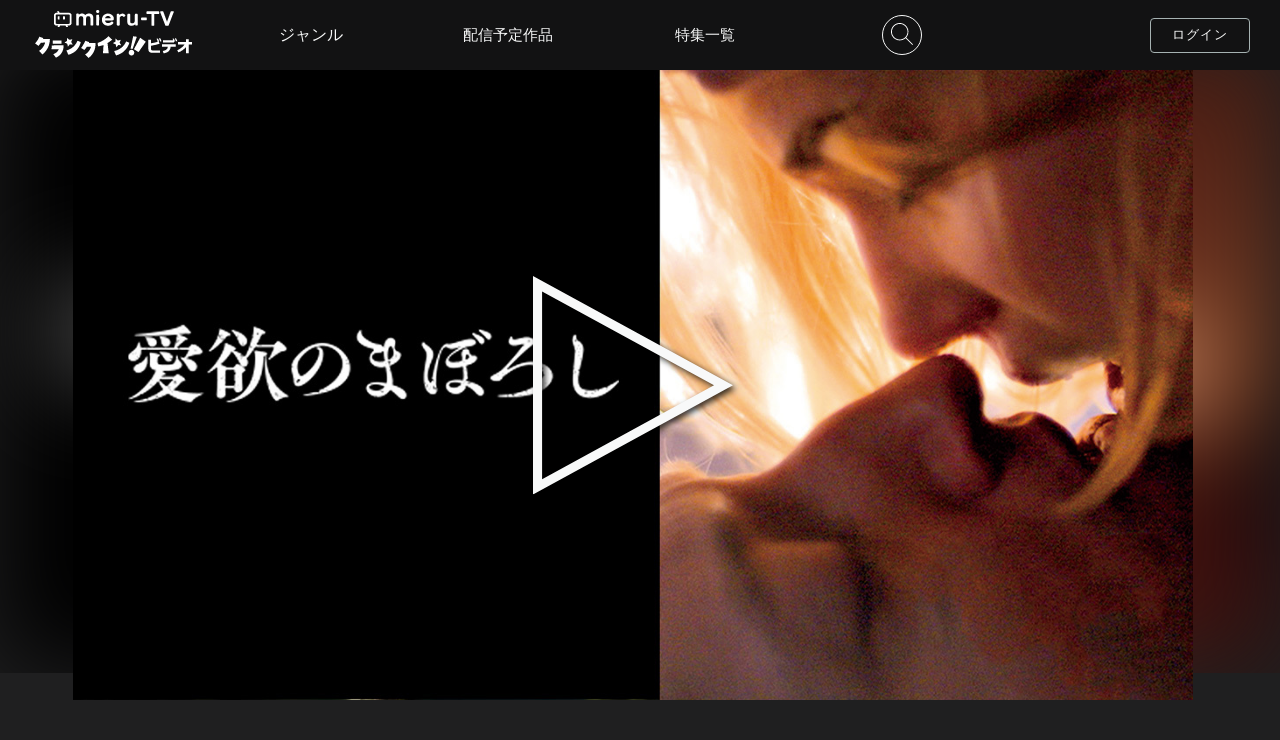

--- FILE ---
content_type: text/html; charset=UTF-8
request_url: https://video-mierutv2.crank-in.net/10015839
body_size: 117643
content:
<!DOCTYPE html>
<html lang="ja">
	<head>
				  		    <meta charset=utf-8>
<meta name="viewport" content="width=device-width, initial-scale=1, viewport-fit=cover,user-scalable=no">
<title>愛欲のまぼろしのレンタル・予告編視聴 - クランクイン！ビデオ</title>
<meta name="description" content="画家のオルソは、双極性障害を抱えるルイゾンと愛欲に溺れた日々を送りながらも、彼女の激しい気分の波にいつも振り回されていた。ルイゾンの病状は深刻なものだったが、オルソは彼女との関係がいつか良い方向に進んでいくものと信じていた。しかし、ある日突然、ルイゾンはオルソの前から姿を消す。その事実を受け止めきれず、オルソの心は壊れていく―。オルソはルイゾンの双子であるマーラに電話をかけ、やがて二人の禁断の関係が始まる。狂おしくオルソを求めるマーラ。オルソはマーラの肉体を弄びながらも、幻影の中のルイゾンと激しく愛を交わす･･･。">
<meta name="keywords" content="クランクイン！ビデオ,動画配信サービス,愛欲のまぼろし,ジュリエット・デュタン,アントニー・ムディル">
<meta name="format-detection" content="telephone=no">
<meta name="csrf-token" content="CzOtE5zKa3BJSxdh5iDofbZXrTnMu4bhjYakgyTF">
<!-- ファビコン -->
<link rel="icon" href="https://video-mierutv2.crank-in.net/favicon.ico?v=1602464584">
<!-- スマホ用アイコン -->
<link rel="apple-touch-icon" sizes="180x180" href="https://video-mierutv2.crank-in.net/img/apple-touch-icon.png?v=1602464584">
<!-- Windows用アイコン -->
<meta name="application-name" content="クランクイン！ビデオ"/>
<meta name="msapplication-square70x70logo" content="small.jpg"/>
<meta name="msapplication-square150x150logo" content="medium.jpg"/>
<meta name="msapplication-wide310x150logo" content="wide.jpg"/>
<meta name="msapplication-square310x310logo" content="large.jpg"/>
<meta name="msapplication-TileColor" content="#FAA500"/>

<link rel="stylesheet" href="https://video-mierutv2.crank-in.net/css/style.css?v=1766466183">
<link href="https://fonts.googleapis.com/css?family=Nunito&display=swap&text=0123456789" rel="stylesheet">
<script type="text/javascript" src="https://video-mierutv2.crank-in.net/js/jquery-3.4.1.min.js?v=1569471818"></script>
<script src="https://video-mierutv2.crank-in.net/js/ajax.js?v=1581491705"></script>

<!-- 総合管理コンバージョンタグ START-->
<!-- 総合管理コンバージョンタグ END-->



<script>
	$(function(){
    $("img").on('contextmenu',function(e){
        return false;
    });
});
 /* ピッチインピッチアウトによる拡大縮小を禁止 */
  document.documentElement.addEventListener('touchstart', function (e) {
  if (e.touches.length >= 2) {e.preventDefault();}
  }, {passive: false});
  /* ダブルタップによる拡大を禁止 */
  var t = 0;
  document.documentElement.addEventListener('touchend', function (e) {
  var now = new Date().getTime();
  if ((now - t) < 350){
    e.preventDefault();
  }
  t = now;
  }, false);
</script>







<!-- Google tag (gtag.js) -->
<script async src="https://www.googletagmanager.com/gtag/js?id=G-M76B3ZGWWT"></script>
<script>
window.dataLayer = window.dataLayer || [];
function gtag(){dataLayer.push(arguments);}
gtag('js', new Date());
gtag('config', 'G-M76B3ZGWWT');
</script>
		  		

<!-- OGP -->
<meta property="og:url" content="https://video-mierutv2.crank-in.net/10015839">
<meta property="og:image" content="https://s3-ap-northeast-1.amazonaws.com/images.crank-in.net/civbe_images/titles/10015839/10015839_3_1280.jpg">
<meta property="og:image:width" content="1280">
<meta property="og:image:height" content="">
<meta property="og:site_name" content="クランクイン！ビデオ">
<meta property="og:type" content="website">
<meta property="og:title" content="愛欲のまぼろし | クランクイン！ビデオ">
<meta property="og:description" content="画家のオルソは、双極性障害を抱えるルイゾンと愛欲に溺れた日々を送りながらも、彼女の激しい気分の波にいつも振り回されていた。ルイゾンの病状は深刻なものだったが、オルソは彼女との関係がいつか良い方向に進んでいくものと信じていた。しかし、ある日突然、ルイゾンはオルソの前から姿を消す。その事実を受け止めきれず、オルソの心は壊れていく―。オルソはルイゾンの双子であるマーラに電話をかけ、やがて二人の禁断の関係が始まる。狂おしくオルソを求めるマーラ。オルソはマーラの肉体を弄びながらも、幻影の中のルイゾンと激しく愛を交わす･･･。">

<!-- Twitter card -->
<meta name="twitter:card" content="summary_large_image">
<meta name="twitter:image" content="https://s3-ap-northeast-1.amazonaws.com/images.crank-in.net/civbe_images/titles/10015839/10015839_3_1280.jpg">
<meta name="twitter:title" content="愛欲のまぼろし | クランクイン！ビデオ">
<meta name="twitter:url" content="https://video-mierutv2.crank-in.net/10015839">

<link rel="stylesheet" href="https://video-mierutv2.crank-in.net/css/title.css?v=1762740972">

<link rel="stylesheet" href="https://video-mierutv2.crank-in.net/css/baguetteBox/baguetteBox.min.css?v=1581491705">
<script src="https://video-mierutv2.crank-in.net/js/baguetteBox.min.js?v=1581491705"></script>



<script>
const ua = navigator.userAgent;
if (ua.indexOf('Trident') !== -1) {
	$(function ($) {
		$('.ttl_pic_bg').backgroundBlur({
			imageURL: "https://s3-ap-northeast-1.amazonaws.com/images.crank-in.net/civbe_images/titles/10015839/10015839_3_1280.jpg",
			blurAmount: 50,
			imageClass: 'ie_blur'
		});
		$('.bg_blur').css({
			"display": "none"
		});
	});
}
</script>



<script page-structure type="application/ld+json">
{
"@context": "https://schema.org",
"@type": "Movie",
"inLanguage":"JP",
"url": "https://video-mierutv2.crank-in.net/10015839",
"name":"愛欲のまぼろし",
"description":"画家のオルソは、双極性障害を抱えるルイゾンと愛欲に溺れた日々を送りながらも、彼女の激しい気分の波にいつも振り回されていた。ルイゾンの病状は深刻なものだったが、オルソは彼女との関係がいつか良い方向に進んでいくものと信じていた。しかし、ある日突然、ルイゾンはオルソの前から姿を消す。その事実を受け止めきれず、オルソの心は壊れていく―。オルソはルイゾンの双子であるマーラに電話をかけ、やがて二人の禁断の関係が始まる。狂おしくオルソを求めるマーラ。オルソはマーラの肉体を弄びながらも、幻影の中のルイゾンと激しく愛を交わす･･･。",
"image":"https://s3-ap-northeast-1.amazonaws.com/images.crank-in.net/civbe_images/titles/10015839/10015839_1_360.jpg",
"dateCreated":"2021"
}
</script>





<link rel="stylesheet" href="https://video-mierutv2.crank-in.net/css/welcome.css?v=1766466183">
<link rel="stylesheet" href="https://video-mierutv2.crank-in.net/css/swiper/swiper.min.css?v=1589535005">
<script src="https://video-mierutv2.crank-in.net/js/swiper.min.js?v=1569471818"></script>

	</head>
	<body>
				    						<svg display="none">
	<defs>
	<!--// LOGO civ //-->
	<symbol x="0px" y="0px" viewBox="0 0 500 69" id="logo_icon">
		<title>クランクイン！ビデオ</title>
		<path class="st0" d="M390.78,17.95c-0.6-2.29-1.74-5.33-3.43-9.13l4.06-0.95c1.79,3.06,3.1,6.23,3.91,9.5l-1.21,0.26l3.06,6.12
			c-2.36,1.13-6.14,2.34-11.35,3.64c-5.42,1.34-10.8,2.38-16.15,3.11v10.24c0,2.99,1.74,4.49,5.23,4.49h23.65v7.55h-24.81
			c-8.48,0-12.72-3.96-12.72-11.88v-29.4h8.66v11.24C378.57,21.41,385.61,19.81,390.78,17.95z M398.38,17.31
			c-0.67-2.64-1.87-5.82-3.59-9.55l4.06-0.95c1.83,3.13,3.15,6.3,3.96,9.5L398.38,17.31z" />
		<path class="st0" d="M431.79,33.52c-0.11,6.3-2.43,11.31-6.97,15.04c-3.59,2.96-8.62,4.89-15.1,5.81l-2.64-7.44
			c10.35-1.51,15.7-5.98,16.05-13.41h-18.58v-7.34H448v7.34H431.79z M440.03,13.14c-0.49-1.3-1.09-2.76-1.79-4.38l3.75-0.9
			c1.76,2.99,3.04,6.07,3.85,9.24l-3.11,0.69v2.69h-35.31v-7.34H440.03z M448.9,17c-0.6-2.57-1.76-5.67-3.48-9.29l3.8-0.9
			c1.69,2.85,2.96,5.93,3.8,9.24L448.9,17z" />
		<path class="st0" d="M480.83,34.79c-6.09,7.14-14.06,12.74-23.91,16.79l-3.8-6.92c9.99-4.36,17.93-10.49,23.81-18.37h-21.27v-7.71
			h25.18v-8.55h8.87v8.55h10.08v7.71H489.7v27.98h-8.87V34.79z" />
		<path class="st0" d="M47.33,9.51L25.08,9.34c0.77-1.71,1.19-2.77,1.19-2.77L13.94,2.22C7.37,16.87-0.21,22.94-0.21,22.94
			l11.12,8.09c3.05-3.05,5.71-6.63,7.93-10.1l13.3-0.26c0,0-3.76,16.42-19.42,26.03l10.69,11.2c0,0,11.01-7.53,18.33-22.82
			C47.29,23.45,47.33,9.51,47.33,9.51" />
		<path class="st0" d="M53.61,29.42l37.42-0.07l-0.09,6.31C87.9,60.42,66.49,67.92,66.49,67.92l-8.4-11.04
			c14.38-4.72,17.24-15.34,17.24-15.34l-22.88,0.05L53.61,29.42z" />
		<polygon class="st0" points="84.41,24.21 56.08,24.16 56.08,13.87 84.41,13.92 		" />
		<path class="st0" d="M245.94,11.63L234.24,0.44c0,0-14.31,15.19-34.65,21.29l1.1,10.74c0,0,8.41-0.85,17.54-4.14l-1.74,25.39
			l18.26,0.1l-3.83-31.7C238.97,17.25,245.94,11.63,245.94,11.63" />
		<path class="st0" d="M99.98,45.15l6.1,13.79c34.94-9.07,39.46-39.92,39.46-39.92l-10.18-4.06C124.52,40.9,99.98,45.15,99.98,45.15
			" />
		<path class="st0" d="M192.47,22.06l-21.14-0.01c0.77-1.71,1.19-2.77,1.19-2.77l-12.33-4.35c-6.57,14.66-13.55,22.59-13.55,22.59
			l10.52,6.21c3.05-3.05,5.71-6.63,7.93-10.1l13.3-0.27c0,0-3.03,14.92-18.7,24.52l10.43,10.92c0,0,10.56-5.74,17.87-21.03
			C193.54,36.16,192.47,22.06,192.47,22.06" />
		<path class="st0" d="M252.04,47.19l6.1,13.79c34.94-9.07,42.48-39.89,42.48-39.89l-10.18-4.06
			C279.59,42.99,252.04,47.19,252.04,47.19" />
		<polygon class="st0" points="102.36,5.86 109.59,12.25 118.77,9.96 115.15,18.82 120.27,27.04 110.8,26.13 104.79,33.49 
			102.56,24.07 93.72,20.4 101.81,15.49 		" />
		<polygon class="st0" points="256.69,7.94 263.91,14.33 273.1,12.05 269.48,20.91 274.6,29.12 265.13,28.21 259.11,35.57 
			256.89,26.15 248.04,22.48 256.13,17.57 		" />
		<polygon class="st0" points="334.97,5.58 315.16,41.43 329.75,50.52 352.91,17.79 		" />
		<path class="st0" d="M310.95,40.46l13.51-38.12l-11.8-1.44l-8.36,39.33C306.44,39.76,308.72,39.81,310.95,40.46" />
		<path class="st0" d="M315.51,55.58c-1.83,4.55-7.01,6.76-11.56,4.93c-4.56-1.83-6.76-7.01-4.94-11.56
			c1.83-4.55,7.01-6.76,11.56-4.93C315.13,45.85,317.34,51.02,315.51,55.58" />
	</symbol>
	<!--// LOGO civ color //-->
	<symbol x="0px" y="0px" viewBox="0 0 500 69" id="logo_icon_color">
		<title>クランクイン！ビデオ</title>
		<style>
			.cls-1{fill:#c91368;}
			.cls-2{fill:#e6b21a;}
			.cls-3{fill:#4f4f4f;}
		</style>
		<path class="cls-3" d="M390.78,17.95c-0.6-2.29-1.74-5.33-3.43-9.13l4.06-0.95c1.79,3.06,3.1,6.23,3.91,9.5l-1.21,0.26l3.06,6.12
			c-2.36,1.13-6.14,2.34-11.35,3.64c-5.42,1.34-10.8,2.38-16.15,3.11v10.24c0,2.99,1.74,4.49,5.23,4.49h23.65v7.55h-24.81
			c-8.48,0-12.72-3.96-12.72-11.88v-29.4h8.66v11.24C378.57,21.41,385.61,19.81,390.78,17.95z M398.38,17.31
			c-0.67-2.64-1.87-5.82-3.59-9.55l4.06-0.95c1.83,3.13,3.15,6.3,3.96,9.5L398.38,17.31z" />
		<path class="cls-3" d="M431.79,33.52c-0.11,6.3-2.43,11.31-6.97,15.04c-3.59,2.96-8.62,4.89-15.1,5.81l-2.64-7.44
			c10.35-1.51,15.7-5.98,16.05-13.41h-18.58v-7.34H448v7.34H431.79z M440.03,13.14c-0.49-1.3-1.09-2.76-1.79-4.38l3.75-0.9
			c1.76,2.99,3.04,6.07,3.85,9.24l-3.11,0.69v2.69h-35.31v-7.34H440.03z M448.9,17c-0.6-2.57-1.76-5.67-3.48-9.29l3.8-0.9
			c1.69,2.85,2.96,5.93,3.8,9.24L448.9,17z" />
		<path class="cls-3" d="M480.83,34.79c-6.09,7.14-14.06,12.74-23.91,16.79l-3.8-6.92c9.99-4.36,17.93-10.49,23.81-18.37h-21.27v-7.71
			h25.18v-8.55h8.87v8.55h10.08v7.71H489.7v27.98h-8.87V34.79z" />
		<path class="cls-1" d="M47.33,9.51L25.08,9.34c0.77-1.71,1.19-2.77,1.19-2.77L13.94,2.22C7.37,16.87-0.21,22.94-0.21,22.94
			l11.12,8.09c3.05-3.05,5.71-6.63,7.93-10.1l13.3-0.26c0,0-3.76,16.42-19.42,26.03l10.69,11.2c0,0,11.01-7.53,18.33-22.82
			C47.29,23.45,47.33,9.51,47.33,9.51" />
		<path class="cls-1" d="M53.61,29.42l37.42-0.07l-0.09,6.31C87.9,60.42,66.49,67.92,66.49,67.92l-8.4-11.04
			c14.38-4.72,17.24-15.34,17.24-15.34l-22.88,0.05L53.61,29.42z" />
		<polygon class="cls-1" points="84.41,24.21 56.08,24.16 56.08,13.87 84.41,13.92 		" />
		<path class="cls-1" d="M245.94,11.63L234.24,0.44c0,0-14.31,15.19-34.65,21.29l1.1,10.74c0,0,8.41-0.85,17.54-4.14l-1.74,25.39
			l18.26,0.1l-3.83-31.7C238.97,17.25,245.94,11.63,245.94,11.63" />
		<path class="cls-1" d="M99.98,45.15l6.1,13.79c34.94-9.07,39.46-39.92,39.46-39.92l-10.18-4.06C124.52,40.9,99.98,45.15,99.98,45.15
			" />
		<path class="cls-1" d="M192.47,22.06l-21.14-0.01c0.77-1.71,1.19-2.77,1.19-2.77l-12.33-4.35c-6.57,14.66-13.55,22.59-13.55,22.59
			l10.52,6.21c3.05-3.05,5.71-6.63,7.93-10.1l13.3-0.27c0,0-3.03,14.92-18.7,24.52l10.43,10.92c0,0,10.56-5.74,17.87-21.03
			C193.54,36.16,192.47,22.06,192.47,22.06" />
		<path class="cls-1" d="M252.04,47.19l6.1,13.79c34.94-9.07,42.48-39.89,42.48-39.89l-10.18-4.06
			C279.59,42.99,252.04,47.19,252.04,47.19" />
		<polygon class="cls-2" points="102.36,5.86 109.59,12.25 118.77,9.96 115.15,18.82 120.27,27.04 110.8,26.13 104.79,33.49 
			102.56,24.07 93.72,20.4 101.81,15.49 		" />
		<polygon class="cls-2" points="256.69,7.94 263.91,14.33 273.1,12.05 269.48,20.91 274.6,29.12 265.13,28.21 259.11,35.57 
			256.89,26.15 248.04,22.48 256.13,17.57 		" />
		<polygon class="cls-3" points="334.97,5.58 315.16,41.43 329.75,50.52 352.91,17.79 		" />
		<path class="cls-3" d="M310.95,40.46l13.51-38.12l-11.8-1.44l-8.36,39.33C306.44,39.76,308.72,39.81,310.95,40.46" />
		<path class="cls-3" d="M315.51,55.58c-1.83,4.55-7.01,6.76-11.56,4.93c-4.56-1.83-6.76-7.01-4.94-11.56
			c1.83-4.55,7.01-6.76,11.56-4.93C315.13,45.85,317.34,51.02,315.51,55.58" />
	</symbol>

	<!--// LOGO cic  //-->
	<symbol x="0px" y="0px" viewBox="0 0 740 110" id="logo_icon_comic">
		<style>
			.st0{fill: #f8f9f9;}
		</style>
		<path class="st0" d="m530.78,82.38c-.61-2.12-.45-6.52-.61-12.74-.15-1.97,1.14-2.43,2.5-2.73,3.26-.68,15.32-.38,30.04-.38l-.15-21.47c-4.85-.99-27.16-.38-27.16-.38-2.43-.23-3.64-.53-4.25-1.74-1.14-2.12-1.36-4.55-1.06-7.05.23-2.28.3-4.32,1.21-5.08,3.64-1.14,8.87-.76,13.81-.99,4.55-.3,21.01,0,24.8,0,4.85,0,8.88-.15,9.33.99,1.82,3.19,1.59,8.57,1.82,13.2.3,4.55,0,32.39,0,32.39-.07,2.5-.45,4.7-1.82,5.31-1.67.76-5.39,1.21-9.71,1.06-9.63.45-19.19.38-29.05.38-3.94.3-8.88.23-9.71-.76Z"/>
		<path class="st0" d="m624.64,85.71c-6.28-.85-12.33-2.4-18.53-4.26-6.44-1.94-11.86-3.96-17.37-8.06-.93-.62-1.24-1.94-.39-3.64.85-2.17,1.78-4.73,2.71-6.51,1.01-1.32,2.79-.62,4.42,0,6.9,2.71,12.41,5.2,19.7,6.82,7.21,2.02,14.27,3.88,21.17,5.89.78.39,1.01,1.94.46,4.42-.46,1.47-.85,2.87-2.09,4.81-.78,1.55-1.94,1.86-4.11,1.32l-5.97-.78Zm-7.06-44.74c-6.13-1.71-12.33-3.1-17.76-5.27-.7-.54-1.09-3.1-.08-5.82.31-1.4,1.09-3.33,1.94-4.96,1.4-.93,3.26-.7,6.28-.47,6.2.78,12.33,1.63,18.53,3.1,5.97,1.01,11.86,2.95,15.51,5.74.7,1.24.93,2.56.62,4.27l-1.78,6.13q-1.71,2.87-3.8,2.17c-6.51-1.4-13.42-3.33-19.46-4.89Zm-15.2,16.83c-.62-.47-1.47-1.32-1.47-2.17.31-3.02,1.71-5.82,3.18-8.92,1.24-.54,3.57-.15,6.36.39,3.96.7,6.67,1.4,10.24,2.25,3.49.85,6.9,2.09,9.38,3.18.31.7.47,1.4.23,2.48-.54,5.66-1.47,8.22-2.33,8.92-2.02.93-4.5-.23-8.06-.54-3.88-1.32-14.73-4.19-17.53-5.58Z"/>
		<path class="st0" d="m645.48,63.07c-.77-1.31-1.04-2.57-1.35-4.24-.45-1.76-.68-3.16-.77-4.91-.18-1.22-.04-1.58.27-1.76,1.13-.81,2.16-1.08,3.38-1.4.63-.18,1.8-.32,2.66-.36.45.36.77.99.68,1.53.5,1.62,1.22,7.53,1.35,9.29.09.99-.13,1.35-.54,1.71-1.26.86-2.48,1.17-4.06,1.17-.63-.09-1.22-.41-1.62-1.04Zm10.37-3.61c-.5-2.66-.9-5.1-1.13-7.62-.04-.63-.14-1.17-.09-1.71,1.62-.95,3.47-1.49,5.55-1.49.32.09.68.45.86.77.54,1.17.9,2.12,1.13,3.43.36,1.8.72,4.33.59,5.95,0,1.08.18.99-.9,1.76-.95.41-3.11.63-4.51.63-.86-.05-1.26-.41-1.49-1.71Zm1.4,21.06c-.32-.27-.41-.81-.41-1.4,1.8-4.55,4.24-9.42,6.9-14.34,2.44-4.92,5.01-9.42,8.03-13.93.22-.45.99-.54,1.53-.41,1.35.36,2.43.95,4.06,1.98.68.68.9,1.35.41,2.89-1.44,4.64-3.07,9.2-4.96,13.62-1.85,4.55-4.15,8.97-7.26,12.9-.81.86-1.44,1.53-2.57,1.26-2.07-.36-4.28-1.44-5.73-2.57Z"/>
		<path class="st0" d="m663.46,83.52c-.18,0-.37-.02-.57-.07-1.94-.34-4.25-1.37-5.87-2.64h-.01c-.36-.32-.54-.87-.54-1.69l.03-.14c1.61-4.07,3.81-8.63,6.92-14.38,2.54-5.12,5.1-9.56,8.05-13.96.29-.59,1.22-.74,1.93-.56,1.43.38,2.56,1.01,4.17,2.03.92.91,1.05,1.79.56,3.32-1.56,5.01-3.18,9.48-4.97,13.65-2.11,5.19-4.5,9.43-7.31,12.98-.72.76-1.39,1.46-2.38,1.46Zm-5.97-3.29c1.53,1.19,3.71,2.17,5.55,2.49.89.22,1.37-.24,2.22-1.13,2.76-3.48,5.12-7.67,7.2-12.8,1.78-4.16,3.4-8.6,4.95-13.59.46-1.41.26-1.93-.31-2.51-1.51-.96-2.56-1.53-3.89-1.89-.45-.11-.99-.01-1.1.21-2.96,4.42-5.5,8.83-8.03,13.93-3.08,5.7-5.26,10.22-6.86,14.24,0,.66.15.93.27,1.04Zm-10.38-15.75c-.85-.12-1.51-.53-1.94-1.21h0c-.79-1.36-1.06-2.61-1.4-4.37-.46-1.81-.68-3.2-.77-4.96-.16-1.06-.14-1.76.46-2.1,1.15-.83,2.23-1.11,3.47-1.43.67-.19,1.89-.33,2.73-.37h.14s.11.08.11.08c.56.45.89,1.17.82,1.8.52,1.8,1.22,7.69,1.34,9.29.1,1.11-.17,1.58-.67,2.02-1.32.9-2.59,1.27-4.31,1.27Zm-1.3-1.61c.32.49.77.78,1.36.86,1.52,0,2.64-.32,3.79-1.11.27-.24.46-.48.38-1.37-.14-1.82-.87-7.67-1.34-9.21l-.03-.08v-.09c.07-.34-.11-.79-.42-1.09-.82.05-1.87.18-2.43.34-1.18.31-2.19.57-3.27,1.34-.11.07-.3.17-.12,1.4.09,1.74.3,3.1.76,4.88.32,1.7.59,2.9,1.31,4.14Zm11.54-1.32c-1.11-.06-1.61-.61-1.86-2.02-.45-2.39-.89-4.98-1.13-7.65-.01-.18-.03-.35-.05-.52-.04-.43-.08-.84-.04-1.26l.02-.19.17-.1c1.75-1.02,3.68-1.54,5.73-1.54h.1c.44.14.87.59,1.08.95.56,1.2.94,2.2,1.17,3.55.18.9.76,4.02.59,6.05,0,.12,0,.24,0,.35.02.87-.1.99-1.07,1.68-1.13.49-3.43.7-4.73.7Zm-2.34-11.2c0,.29.02.59.05.93.02.17.03.35.05.53.24,2.64.68,5.2,1.12,7.58h0c.21,1.23.53,1.38,1.14,1.41,1.4,0,3.48-.23,4.34-.6q.7-.5.68-1.01c0-.12,0-.25,0-.41.16-1.96-.4-4.99-.58-5.88-.22-1.28-.57-2.2-1.1-3.34-.13-.22-.39-.47-.58-.55-1.83,0-3.55.46-5.12,1.34Z"/>
		<path class="st0" d="m706.1,83.56c-.5-.64-.79-1.42-.55-2.6,2.28-4.79,4.31-9.63,7.18-14.83,2.56-4.84,5.46-10.27,7.81-16.85-1.23-2.05-3.59-2.64-16.97-4.9-2.34,3.32-6.4,14.45-8.01,15.93-1.04.34-2.79-.4-4.7-.93-2.68-.71-4.77-1.83-6.57-3.56-.45-1.04-.58-1.96-.08-3.59,1.78-4.95,3.94-9.84,6.09-15.07,2.14-4.73,4.58-10.08,7.38-13.9,1.29-.71,3.12-.52,5.3-.45,2.06-.03,4.33.3,6.42.93.64.17.92.95.85,1.91l-1.18,4.06c3.7.54,14.2,2.06,20.13,2.68,2.82.17,5.12,1.23,7.16,3.15,1.01,1.69,1.01,5.35-.02,9.27-2.33,7.88-4.94,14.91-8.31,22.15-3.43,7.23-7.69,14.67-12.06,21.04-.81.53-1.86.06-3.57-.52-2.72-.88-4.28-1.52-6.32-3.93Z"/>
		<path class="st0" d="m71.93,18.53l-32.32-.25c1.12-2.49,1.72-4.03,1.72-4.03l-17.9-6.32C13.88,29.22,2.87,38.03,2.87,38.03l16.15,11.74c4.43-4.43,8.3-9.64,11.51-14.67l19.32-.38s-5.45,23.85-28.21,37.8l15.53,16.27s16-10.93,26.63-33.14c8.07-16.87,8.13-37.11,8.13-37.11"/>
		<path class="st0" d="m81.04,47.45l54.34-.1-.13,9.16c-4.4,35.97-35.5,46.86-35.5,46.86l-12.2-16.03c20.88-6.85,25.04-22.29,25.04-22.29l-33.23.07,1.69-17.67Z"/>
		<polygon class="st0" points="125.79 39.87 84.63 39.8 84.63 24.86 125.79 24.94 125.79 39.87"/>
		<path class="st0" d="m360.39,21.6l-16.98-16.24s-20.79,22.06-50.33,30.92l1.59,15.6s12.22-1.23,25.48-6.01l-2.53,36.88,26.53.14-5.56-46.04c11.69-7.08,21.8-15.25,21.8-15.25"/>
		<path class="st0" d="m148.4,70.29l8.86,20.03c50.75-13.18,57.31-57.99,57.31-57.99l-14.79-5.9c-15.76,37.69-51.39,43.85-51.39,43.85"/>
		<path class="st0" d="m282.73,36.75h-30.7c1.12-2.5,1.72-4.04,1.72-4.04l-17.91-6.32c-9.54,21.29-19.68,32.81-19.68,32.81l15.28,9.02c4.43-4.43,8.3-9.64,11.51-14.67l19.32-.39s-4.4,21.67-27.16,35.61l15.14,15.86s15.33-8.33,25.96-30.54c8.07-16.87,6.52-37.35,6.52-37.35"/>
		<path class="st0" d="m369.26,73.26l8.86,20.03c50.75-13.18,61.7-57.93,61.7-57.93l-14.78-5.9c-15.76,37.69-55.78,43.8-55.78,43.8"/>
		<polygon class="st0" points="151.86 13.23 162.35 22.5 175.69 19.19 170.43 32.05 177.87 43.99 164.12 42.67 155.38 53.36 152.14 39.67 139.3 34.34 151.05 27.21 151.86 13.23"/>
		<polygon class="st0" points="376.01 16.25 386.5 25.53 399.84 22.21 394.58 35.08 402.02 47.01 388.27 45.69 379.53 56.38 376.29 42.7 363.45 37.37 375.2 30.23 376.01 16.25"/>
		<polygon class="st0" points="489.7 12.82 460.94 64.89 482.12 78.08 515.77 30.55 489.7 12.82"/>
		<path class="st0" d="m454.82,63.48l19.62-55.37-17.14-2.09-12.15,57.13c3.12-.68,6.42-.62,9.67.33"/>
		<path class="st0" d="m461.44,85.44c-2.66,6.61-10.18,9.82-16.79,7.16-6.62-2.66-9.82-10.18-7.17-16.79,2.66-6.61,10.18-9.82,16.79-7.17,6.62,2.66,9.82,10.18,7.17,16.79"/>
	</symbol>
	<!--// LOGO cic color //-->
	<symbol x="0px" y="0px" viewBox="0 0 740 110" id="logo_icon_comic_color">
		<style>
			.cls-1{fill:#c91368;}
			.cls-2{fill:#e6b21a;}
			.cls-3{fill:#504f50;}
			.cls-8{fill:#4f4f4f;}
			.cls-1,.cls-2,.cls-3,.cls-8{stroke-width:0px;}
		</style>
		<path class="cls-8" d="m530.78,82.38c-.61-2.12-.45-6.52-.61-12.74-.15-1.97,1.14-2.43,2.5-2.73,3.26-.68,15.32-.38,30.04-.38l-.15-21.47c-4.85-.99-27.16-.38-27.16-.38-2.43-.23-3.64-.53-4.25-1.74-1.14-2.12-1.36-4.55-1.06-7.05.23-2.28.3-4.32,1.21-5.08,3.64-1.14,8.87-.76,13.81-.99,4.55-.3,21.01,0,24.8,0,4.85,0,8.88-.15,9.33.99,1.82,3.19,1.59,8.57,1.82,13.2.3,4.55,0,32.39,0,32.39-.07,2.5-.45,4.7-1.82,5.31-1.67.76-5.39,1.21-9.71,1.06-9.63.45-19.19.38-29.05.38-3.94.3-8.88.23-9.71-.76Z"/>
		<path class="cls-8" d="m624.64,85.71c-6.28-.85-12.33-2.4-18.53-4.26-6.44-1.94-11.86-3.96-17.37-8.06-.93-.62-1.24-1.94-.39-3.64.85-2.17,1.78-4.73,2.71-6.51,1.01-1.32,2.79-.62,4.42,0,6.9,2.71,12.41,5.2,19.7,6.82,7.21,2.02,14.27,3.88,21.17,5.89.78.39,1.01,1.94.46,4.42-.46,1.47-.85,2.87-2.09,4.81-.78,1.55-1.94,1.86-4.11,1.32l-5.97-.78Zm-7.06-44.74c-6.13-1.71-12.33-3.1-17.76-5.27-.7-.54-1.09-3.1-.08-5.82.31-1.4,1.09-3.33,1.94-4.96,1.4-.93,3.26-.7,6.28-.47,6.2.78,12.33,1.63,18.53,3.1,5.97,1.01,11.86,2.95,15.51,5.74.7,1.24.93,2.56.62,4.27l-1.78,6.13q-1.71,2.87-3.8,2.17c-6.51-1.4-13.42-3.33-19.46-4.89Zm-15.2,16.83c-.62-.47-1.47-1.32-1.47-2.17.31-3.02,1.71-5.82,3.18-8.92,1.24-.54,3.57-.15,6.36.39,3.96.7,6.67,1.4,10.24,2.25,3.49.85,6.9,2.09,9.38,3.18.31.7.47,1.4.23,2.48-.54,5.66-1.47,8.22-2.33,8.92-2.02.93-4.5-.23-8.06-.54-3.88-1.32-14.73-4.19-17.53-5.58Z"/>
		<path class="cls-8" d="m645.48,63.07c-.77-1.31-1.04-2.57-1.35-4.24-.45-1.76-.68-3.16-.77-4.91-.18-1.22-.04-1.58.27-1.76,1.13-.81,2.16-1.08,3.38-1.4.63-.18,1.8-.32,2.66-.36.45.36.77.99.68,1.53.5,1.62,1.22,7.53,1.35,9.29.09.99-.13,1.35-.54,1.71-1.26.86-2.48,1.17-4.06,1.17-.63-.09-1.22-.41-1.62-1.04Zm10.37-3.61c-.5-2.66-.9-5.1-1.13-7.62-.04-.63-.14-1.17-.09-1.71,1.62-.95,3.47-1.49,5.55-1.49.32.09.68.45.86.77.54,1.17.9,2.12,1.13,3.43.36,1.8.72,4.33.59,5.95,0,1.08.18.99-.9,1.76-.95.41-3.11.63-4.51.63-.86-.05-1.26-.41-1.49-1.71Zm1.4,21.06c-.32-.27-.41-.81-.41-1.4,1.8-4.55,4.24-9.42,6.9-14.34,2.44-4.92,5.01-9.42,8.03-13.93.22-.45.99-.54,1.53-.41,1.35.36,2.43.95,4.06,1.98.68.68.9,1.35.41,2.89-1.44,4.64-3.07,9.2-4.96,13.62-1.85,4.55-4.15,8.97-7.26,12.9-.81.86-1.44,1.53-2.57,1.26-2.07-.36-4.28-1.44-5.73-2.57Z"/>
		<path class="cls-8" d="m663.46,83.52c-.18,0-.37-.02-.57-.07-1.94-.34-4.25-1.37-5.87-2.64h-.01c-.36-.32-.54-.87-.54-1.69l.03-.14c1.61-4.07,3.81-8.63,6.92-14.38,2.54-5.12,5.1-9.56,8.05-13.96.29-.59,1.22-.74,1.93-.56,1.43.38,2.56,1.01,4.17,2.03.92.91,1.05,1.79.56,3.32-1.56,5.01-3.18,9.48-4.97,13.65-2.11,5.19-4.5,9.43-7.31,12.98-.72.76-1.39,1.46-2.38,1.46Zm-5.97-3.29c1.53,1.19,3.71,2.17,5.55,2.49.89.22,1.37-.24,2.22-1.13,2.76-3.48,5.12-7.67,7.2-12.8,1.78-4.16,3.4-8.6,4.95-13.59.46-1.41.26-1.93-.31-2.51-1.51-.96-2.56-1.53-3.89-1.89-.45-.11-.99-.01-1.1.21-2.96,4.42-5.5,8.83-8.03,13.93-3.08,5.7-5.26,10.22-6.86,14.24,0,.66.15.93.27,1.04Zm-10.38-15.75c-.85-.12-1.51-.53-1.94-1.21h0c-.79-1.36-1.06-2.61-1.4-4.37-.46-1.81-.68-3.2-.77-4.96-.16-1.06-.14-1.76.46-2.1,1.15-.83,2.23-1.11,3.47-1.43.67-.19,1.89-.33,2.73-.37h.14s.11.08.11.08c.56.45.89,1.17.82,1.8.52,1.8,1.22,7.69,1.34,9.29.1,1.11-.17,1.58-.67,2.02-1.32.9-2.59,1.27-4.31,1.27Zm-1.3-1.61c.32.49.77.78,1.36.86,1.52,0,2.64-.32,3.79-1.11.27-.24.46-.48.38-1.37-.14-1.82-.87-7.67-1.34-9.21l-.03-.08v-.09c.07-.34-.11-.79-.42-1.09-.82.05-1.87.18-2.43.34-1.18.31-2.19.57-3.27,1.34-.11.07-.3.17-.12,1.4.09,1.74.3,3.1.76,4.88.32,1.7.59,2.9,1.31,4.14Zm11.54-1.32c-1.11-.06-1.61-.61-1.86-2.02-.45-2.39-.89-4.98-1.13-7.65-.01-.18-.03-.35-.05-.52-.04-.43-.08-.84-.04-1.26l.02-.19.17-.1c1.75-1.02,3.68-1.54,5.73-1.54h.1c.44.14.87.59,1.08.95.56,1.2.94,2.2,1.17,3.55.18.9.76,4.02.59,6.05,0,.12,0,.24,0,.35.02.87-.1.99-1.07,1.68-1.13.49-3.43.7-4.73.7Zm-2.34-11.2c0,.29.02.59.05.93.02.17.03.35.05.53.24,2.64.68,5.2,1.12,7.58h0c.21,1.23.53,1.38,1.14,1.41,1.4,0,3.48-.23,4.34-.6q.7-.5.68-1.01c0-.12,0-.25,0-.41.16-1.96-.4-4.99-.58-5.88-.22-1.28-.57-2.2-1.1-3.34-.13-.22-.39-.47-.58-.55-1.83,0-3.55.46-5.12,1.34Z"/>
		<path class="cls-8" d="m706.1,83.56c-.5-.64-.79-1.42-.55-2.6,2.28-4.79,4.31-9.63,7.18-14.83,2.56-4.84,5.46-10.27,7.81-16.85-1.23-2.05-3.59-2.64-16.97-4.9-2.34,3.32-6.4,14.45-8.01,15.93-1.04.34-2.79-.4-4.7-.93-2.68-.71-4.77-1.83-6.57-3.56-.45-1.04-.58-1.96-.08-3.59,1.78-4.95,3.94-9.84,6.09-15.07,2.14-4.73,4.58-10.08,7.38-13.9,1.29-.71,3.12-.52,5.3-.45,2.06-.03,4.33.3,6.42.93.64.17.92.95.85,1.91l-1.18,4.06c3.7.54,14.2,2.06,20.13,2.68,2.82.17,5.12,1.23,7.16,3.15,1.01,1.69,1.01,5.35-.02,9.27-2.33,7.88-4.94,14.91-8.31,22.15-3.43,7.23-7.69,14.67-12.06,21.04-.81.53-1.86.06-3.57-.52-2.72-.88-4.28-1.52-6.32-3.93Z"/>
		<path class="cls-1" d="m71.93,18.53l-32.32-.25c1.12-2.49,1.72-4.03,1.72-4.03l-17.9-6.32C13.88,29.22,2.87,38.03,2.87,38.03l16.15,11.74c4.43-4.43,8.3-9.64,11.51-14.67l19.32-.38s-5.45,23.85-28.21,37.8l15.53,16.27s16-10.93,26.63-33.14c8.07-16.87,8.13-37.11,8.13-37.11"/>
		<path class="cls-1" d="m81.04,47.45l54.34-.1-.13,9.16c-4.4,35.97-35.5,46.86-35.5,46.86l-12.2-16.03c20.88-6.85,25.04-22.29,25.04-22.29l-33.23.07,1.69-17.67Z"/>
		<polygon class="cls-1" points="125.79 39.87 84.63 39.8 84.63 24.86 125.79 24.94 125.79 39.87"/>
		<path class="cls-1" d="m360.39,21.6l-16.98-16.24s-20.79,22.06-50.33,30.92l1.59,15.6s12.22-1.23,25.48-6.01l-2.53,36.88,26.53.14-5.56-46.04c11.69-7.08,21.8-15.25,21.8-15.25"/>
		<path class="cls-1" d="m148.4,70.29l8.86,20.03c50.75-13.18,57.31-57.99,57.31-57.99l-14.79-5.9c-15.76,37.69-51.39,43.85-51.39,43.85"/>
		<path class="cls-1" d="m282.73,36.75h-30.7c1.12-2.5,1.72-4.04,1.72-4.04l-17.91-6.32c-9.54,21.29-19.68,32.81-19.68,32.81l15.28,9.02c4.43-4.43,8.3-9.64,11.51-14.67l19.32-.39s-4.4,21.67-27.16,35.61l15.14,15.86s15.33-8.33,25.96-30.54c8.07-16.87,6.52-37.35,6.52-37.35"/>
		<path class="cls-1" d="m369.26,73.26l8.86,20.03c50.75-13.18,61.7-57.93,61.7-57.93l-14.78-5.9c-15.76,37.69-55.78,43.8-55.78,43.8"/>
		<polygon class="cls-2" points="151.86 13.23 162.35 22.5 175.69 19.19 170.43 32.05 177.87 43.99 164.12 42.67 155.38 53.36 152.14 39.67 139.3 34.34 151.05 27.21 151.86 13.23"/>
		<polygon class="cls-2" points="376.01 16.25 386.5 25.53 399.84 22.21 394.58 35.08 402.02 47.01 388.27 45.69 379.53 56.38 376.29 42.7 363.45 37.37 375.2 30.23 376.01 16.25"/>
		<polygon class="cls-8" points="489.7 12.82 460.94 64.89 482.12 78.08 515.77 30.55 489.7 12.82"/>
		<path class="cls-8" d="m454.82,63.48l19.62-55.37-17.14-2.09-12.15,57.13c3.12-.68,6.42-.62,9.67.33"/>
		<path class="cls-8" d="m461.44,85.44c-2.66,6.61-10.18,9.82-16.79,7.16-6.62-2.66-9.82-10.18-7.17-16.79,2.66-6.61,10.18-9.82,16.79-7.17,6.62,2.66,9.82,10.18,7.17,16.79"/>
	</symbol>
	
	<!--// LOGO mieruTV //-->	
	<symbol x="0px" y="0px" viewBox="0 0 500 81" id="logo_icon_mierutv">
		<path class="st0" d="M61.9,15.9H23.6l-3.1-6.3h-7.8l3.1,6.3h-4.8c-6.3,0-11.5,5.2-11.5,11.5v31.9c0,6.3,5.2,11.5,11.5,11.5h6.7
			L14.5,77h7.8l3.1-6.3h22.8l3.1,6.3h7.8l-3.1-6.3h5.8c6.3,0,11.5-5.2,11.5-11.5V27.4C73.4,21.1,68.2,15.9,61.9,15.9z M65.9,58.7
			c0,2.7-2.2,4.8-4.8,4.8H11.7c-2.7,0-4.8-2.2-4.8-4.8V27.9c0-2.7,2.2-4.8,4.8-4.8h49.3c2.7,0,4.8,2.2,4.8,4.8V58.7z"/>
		<path class="st0" d="M17.8,44.9c-1.2,0-2.1-1-2.1-2.1v-9.9c0-1.2,1-2.1,2.1-2.1h3.5c1.2,0,2.1,1,2.1,2.1v9.9c0,1.2-1,2.1-2.1,2.1
			H17.8z"/>
		<path class="st0" d="M39.7,44.9c-1.2,0-2.1-1-2.1-2.1v-9.9c0-1.2,1-2.1,2.1-2.1h3.5c1.2,0,2.1,1,2.1,2.1v9.9c0,1.2-1,2.1-2.1,2.1
			H39.7z"/>
		<path class="st0" d="M92.3,24.9c0-3.9,1.1-5.7,5.4-5.7c4.6,0,6,1.7,6,5.1c6.4-6.5,19.7-7.6,26.8,1.6c5.1-5.6,11.3-7.2,18.6-6.3
		c8,1,13.1,5.7,14.3,13.1c0.5,3.9,0.3,17.9,0.3,33.1c0,4-0.8,4.9-5.9,4.9c-4.5,0-6.1-0.7-6.1-4.9c0-7.8,0-17.8,0-25.7
		c0-6.2-3.4-9.6-9.3-9.6c-5.8,0-8.7,3.8-8.7,9.6c0,8.2,0,17.5,0,25.7c0,4.5-1.5,4.9-5.8,4.9c-4.5,0-6.2-0.7-6.2-4.9
		c0-7.6,0-18.1,0-25.7c0-5.5-2-9.6-8.5-9.6c-6.7,0-9.6,4.1-9.6,9.6c0,7.4,0,22,0,25.9c0,3.3-0.4,4.7-5.6,4.7c-4.7,0-5.8-1.1-5.8-4.7
		C92.3,49.2,92.2,42.3,92.3,24.9z"/>
		<path class="st0" d="M212.6,49c1.9,14.8,18.4,12.7,25.2,6.1c2.3-2.2,4.4-2.2,6.6-0.4c2.8,2.3,4,3.7,2.6,6
		c-8.7,13.8-36,15.8-44.9-2.9c-5.8-12.8-1.6-28.5,10-35c15-8.4,33-0.5,36.7,13.6c0.1,0.4,0.2,0.9,0.3,1.3c1.7,8.3-0.7,11.2-9.1,11.2
		C232,49,213.6,49,212.6,49z M236.8,39.2c-1.3-5.8-6.3-9.7-12.2-9.6c-5.8,0.1-10.7,4.1-11.7,9.6C220.8,39.2,228.7,39.2,236.8,39.2z"
		/>
		<path class="st0" d="M188,64.7c0,5-0.3,6-5.9,6c-5.9,0-6.1-1.6-6.1-6.2c0-9.7,0-31,0-34.4c0-4.8,0.4-5.8,6-5.8c5.2,0,6,1.1,6,5.7
			C188.1,36.6,188,58.3,188,64.7z"/>
		<path class="st0" d="M188.7,10.6c0,3.7-3,6.7-6.7,6.7c-3.7,0-6.7-3-6.7-6.7s3-6.7,6.7-6.7C185.7,3.9,188.7,6.9,188.7,10.6z"/>
		<path class="st0" d="M338.2,65.4c-3.9,3.6-8,5.2-13.2,6c-10.2,1.5-19-4.3-19.3-14.1c0-11.1,0-19.6,0-31.8c0-4.9,1.4-5.4,5.9-5.4
			c5.3,0,6.1,1.3,6.1,5.4c0,11.8-0.1,21.4,0,28.9c-0.2,6,6.5,7.7,11.7,6.3c4.6-1.3,7.5-6.7,7.5-11.3c0-8.4,0-15.1,0-23.8
			c0-5,1-5.4,5.9-5.4c6.1,0,5.9,2.2,5.9,5.4c0.1,13.6,0.1,27.2,0,40.8c0,2.5,0,4.5-4.8,4.5C338.2,70.9,338.2,69.1,338.2,65.4z"/>
		<path class="st0" d="M272.3,25.6c3-3.3,6.4-5.4,11-5.9c2.8-0.3,7.8-0.2,12.3,4.6c2.1,2.2,3.4,3.1,0,6.6c-3,3-4.6,3.5-6.6,1.6
			c-2.8-2.7-7-3.3-10.2-1.5c-3.5,2-5.2,4.8-5.2,8.9c0,14.5,0.1,18,0,25.9c0,4-0.4,5.2-5.5,5.2c-4.9,0-6.4-0.8-6.4-4.9
			c0.1-14.4,0-28.2,0-38.9c0-5.5-0.3-7,5.3-7C271.6,20.1,272.3,21.4,272.3,25.6z"/>
		<path class="st0" d="M417.7,21.6c0,0-0.1,30.2,0,45.5c0,3.9-1.1,4.7-6,4.7c-4.7,0-5.9-1.1-5.9-4.7c0-2.6,0-44.1,0-45.5
			c-5.4,0-11,0.1-16.2,0c-3.3-0.1-4.7-0.3-4.7-5.8c0-4.4,0.7-6,4.7-6c15.8,0,30.9,0,44.4,0c3.9,0,4.5,1.8,4.5,5.8
			c0,5.3-0.9,6.1-4.5,6.1C429.4,21.6,417.7,21.6,417.7,21.6z"/>
		<path class="st0" d="M382.2,36c3.6,0,4.7,1.4,4.7,6.2c0,4.8-0.9,5.8-4.7,5.8c-4.3,0-10.5,0-14.6,0c-3.7-0.1-4.7-0.8-4.7-5.9
			c0-4.5,0.8-6,4.7-6.1C375.1,36,377.5,36,382.2,36z"/>
		<path class="st0" d="M496.6,9.7c-2,0-3.3,0-6.6,0c-3.3,0-4,1.9-4.2,2.6c-4.2,11.7-15,42.4-15,42.4s-8.8-26-15-42.4
		c-0.3-0.7-1-2.6-4.2-2.6c-3.3,0-4.6,0-6.6,0c-3.6,0-2.9,2.6-2.4,4c6.1,16.3,13.6,36.1,19.9,52.7c2.1,5,1.9,5.5,7.2,5.5
		c0,0,0.1,0,0.1,0c0.5,0,2.7,0,2.9,0c4.4-0.1,4.4-0.8,6.3-5.5c6.3-16.5,13.5-36.9,19.9-52.7C499.5,12.3,500.2,9.7,496.6,9.7z"/>
	</symbol>	
	<!--// LOGO mieruTV color //-->	
	<symbol x="0px" y="0px" viewBox="0 0 500 81" id="logo_icon_mierutv_color">
		<style>
			.cls-4{fill:#ca1426;}
			.cls-5{fill:#162e5a;}
			.cls-6{fill:#1c2954;}
		</style>
		<path class="cls-4" d="M61.9,15.9H23.6l-3.1-6.3h-7.8l3.1,6.3h-4.8c-6.3,0-11.5,5.2-11.5,11.5v31.9c0,6.3,5.2,11.5,11.5,11.5h6.7
			L14.5,77h7.8l3.1-6.3h22.8l3.1,6.3h7.8l-3.1-6.3h5.8c6.3,0,11.5-5.2,11.5-11.5V27.4C73.4,21.1,68.2,15.9,61.9,15.9z M65.9,58.7
			c0,2.7-2.2,4.8-4.8,4.8H11.7c-2.7,0-4.8-2.2-4.8-4.8V27.9c0-2.7,2.2-4.8,4.8-4.8h49.3c2.7,0,4.8,2.2,4.8,4.8V58.7z"/>
		<path class="cls-6" d="M17.8,44.9c-1.2,0-2.1-1-2.1-2.1v-9.9c0-1.2,1-2.1,2.1-2.1h3.5c1.2,0,2.1,1,2.1,2.1v9.9c0,1.2-1,2.1-2.1,2.1
			H17.8z"/>
		<path class="cls-6" d="M39.7,44.9c-1.2,0-2.1-1-2.1-2.1v-9.9c0-1.2,1-2.1,2.1-2.1h3.5c1.2,0,2.1,1,2.1,2.1v9.9c0,1.2-1,2.1-2.1,2.1
			H39.7z"/>
		<path class="cls-5" d="M92.3,24.9c0-3.9,1.1-5.7,5.4-5.7c4.6,0,6,1.7,6,5.1c6.4-6.5,19.7-7.6,26.8,1.6c5.1-5.6,11.3-7.2,18.6-6.3
		c8,1,13.1,5.7,14.3,13.1c0.5,3.9,0.3,17.9,0.3,33.1c0,4-0.8,4.9-5.9,4.9c-4.5,0-6.1-0.7-6.1-4.9c0-7.8,0-17.8,0-25.7
		c0-6.2-3.4-9.6-9.3-9.6c-5.8,0-8.7,3.8-8.7,9.6c0,8.2,0,17.5,0,25.7c0,4.5-1.5,4.9-5.8,4.9c-4.5,0-6.2-0.7-6.2-4.9
		c0-7.6,0-18.1,0-25.7c0-5.5-2-9.6-8.5-9.6c-6.7,0-9.6,4.1-9.6,9.6c0,7.4,0,22,0,25.9c0,3.3-0.4,4.7-5.6,4.7c-4.7,0-5.8-1.1-5.8-4.7
		C92.3,49.2,92.2,42.3,92.3,24.9z"/>
		<path class="cls-5" d="M212.6,49c1.9,14.8,18.4,12.7,25.2,6.1c2.3-2.2,4.4-2.2,6.6-0.4c2.8,2.3,4,3.7,2.6,6
		c-8.7,13.8-36,15.8-44.9-2.9c-5.8-12.8-1.6-28.5,10-35c15-8.4,33-0.5,36.7,13.6c0.1,0.4,0.2,0.9,0.3,1.3c1.7,8.3-0.7,11.2-9.1,11.2
		C232,49,213.6,49,212.6,49z M236.8,39.2c-1.3-5.8-6.3-9.7-12.2-9.6c-5.8,0.1-10.7,4.1-11.7,9.6C220.8,39.2,228.7,39.2,236.8,39.2z"
		/>
		<path class="cls-5" d="M188,64.7c0,5-0.3,6-5.9,6c-5.9,0-6.1-1.6-6.1-6.2c0-9.7,0-31,0-34.4c0-4.8,0.4-5.8,6-5.8c5.2,0,6,1.1,6,5.7
			C188.1,36.6,188,58.3,188,64.7z"/>
		<path class="cls-5" d="M188.7,10.6c0,3.7-3,6.7-6.7,6.7c-3.7,0-6.7-3-6.7-6.7s3-6.7,6.7-6.7C185.7,3.9,188.7,6.9,188.7,10.6z"/>
		<path class="cls-5" d="M338.2,65.4c-3.9,3.6-8,5.2-13.2,6c-10.2,1.5-19-4.3-19.3-14.1c0-11.1,0-19.6,0-31.8c0-4.9,1.4-5.4,5.9-5.4
			c5.3,0,6.1,1.3,6.1,5.4c0,11.8-0.1,21.4,0,28.9c-0.2,6,6.5,7.7,11.7,6.3c4.6-1.3,7.5-6.7,7.5-11.3c0-8.4,0-15.1,0-23.8
			c0-5,1-5.4,5.9-5.4c6.1,0,5.9,2.2,5.9,5.4c0.1,13.6,0.1,27.2,0,40.8c0,2.5,0,4.5-4.8,4.5C338.2,70.9,338.2,69.1,338.2,65.4z"/>
		<path class="cls-5" d="M272.3,25.6c3-3.3,6.4-5.4,11-5.9c2.8-0.3,7.8-0.2,12.3,4.6c2.1,2.2,3.4,3.1,0,6.6c-3,3-4.6,3.5-6.6,1.6
			c-2.8-2.7-7-3.3-10.2-1.5c-3.5,2-5.2,4.8-5.2,8.9c0,14.5,0.1,18,0,25.9c0,4-0.4,5.2-5.5,5.2c-4.9,0-6.4-0.8-6.4-4.9
			c0.1-14.4,0-28.2,0-38.9c0-5.5-0.3-7,5.3-7C271.6,20.1,272.3,21.4,272.3,25.6z"/>
		<path class="cls-5" d="M417.7,21.6c0,0-0.1,30.2,0,45.5c0,3.9-1.1,4.7-6,4.7c-4.7,0-5.9-1.1-5.9-4.7c0-2.6,0-44.1,0-45.5
			c-5.4,0-11,0.1-16.2,0c-3.3-0.1-4.7-0.3-4.7-5.8c0-4.4,0.7-6,4.7-6c15.8,0,30.9,0,44.4,0c3.9,0,4.5,1.8,4.5,5.8
			c0,5.3-0.9,6.1-4.5,6.1C429.4,21.6,417.7,21.6,417.7,21.6z"/>
		<path class="cls-5" d="M382.2,36c3.6,0,4.7,1.4,4.7,6.2c0,4.8-0.9,5.8-4.7,5.8c-4.3,0-10.5,0-14.6,0c-3.7-0.1-4.7-0.8-4.7-5.9
			c0-4.5,0.8-6,4.7-6.1C375.1,36,377.5,36,382.2,36z"/>
		<path class="cls-5" d="M496.6,9.7c-2,0-3.3,0-6.6,0c-3.3,0-4,1.9-4.2,2.6c-4.2,11.7-15,42.4-15,42.4s-8.8-26-15-42.4
		c-0.3-0.7-1-2.6-4.2-2.6c-3.3,0-4.6,0-6.6,0c-3.6,0-2.9,2.6-2.4,4c6.1,16.3,13.6,36.1,19.9,52.7c2.1,5,1.9,5.5,7.2,5.5
		c0,0,0.1,0,0.1,0c0.5,0,2.7,0,2.9,0c4.4-0.1,4.4-0.8,6.3-5.5c6.3-16.5,13.5-36.9,19.9-52.7C499.5,12.3,500.2,9.7,496.6,9.7z"/>
	</symbol>
	
	<!--// LOGO spt //-->
	<symbol x="0px" y="0px" viewBox="0 0 500 74" id="logo_icon_megaegg">
		<path class="st0" d="M141.4,53.9c11.3,0,17.3-2.8,21.5-4.7l-0.6,3.9h8.6l7.7-16.7H153l-2.5,5.2h14.3c-5.5,6.2-15.3,6.8-18.2,6.8
			c-8.7,0-16.9-2.2-13.1-10.6c3.7-7.9,13.8-11.2,23-11.2c9.1,0,11.7,3.9,11.2,5.1h12.8c1.3-4.2-3.3-10.5-22.2-10.5
			c-20.9,0-34,8.1-37.8,16.6C115.6,48.5,126.6,53.9,141.4,53.9z"/>
		<path class="st0" d="M187.3,53l7.3-6.4h22.8l1,6.4h14L224.9,22h-14.8L173.7,53H187.3z M214.1,29h0.2l1.9,12.3h-15.7L214.1,29z"/>
		<polygon class="st0" points="111.1,53 113.7,47.6 83.6,47.6 87.4,39.5 113.3,39.5 115.8,34 89.8,34 92.9,27.5 121.5,27.5 124,22 
			82.9,22 68.5,53 		"/>
		<polygon class="st0" points="24.2,27.1 24.4,27.1 23.6,53 36.2,53 59.8,27.1 59.9,27.1 47.9,53 59.9,53 74.4,22 55.6,22 
			33.3,46.5 33.1,46.5 33.3,22 14.5,22 0.1,53 12.1,53 		"/>
		<path class="st0" d="M408.2,30.4c-0.8-0.1-22.1,2.3-41.5,1.7l-9.2,14.5c7.7-0.7,11.1-1.5,21-3.1l-5.4,13.2
			c-5.2,3.7-15.1,5.2-20.1,3.3c-9.4-3.6-12-18.1-4.8-32.7c2.6-5.3,6.3-9.7,10.6-12.7c4-2.8,7.9-4.3,11.5-5.2
			c11.2-2.8,19.6-0.6,22,3.4c0.2,0.4,0.3,0.9,0.3,1.2c0.1,1.8-0.1,2.6,0.8,3.7c2.3,2.5,7.6,2.3,11.9-0.5c4.3-2.7,6.8-6.4,3.1-9.9
			C395-6,356,0,337,15.4c-14.5,11.7-21.3,27-18.2,38.5c-8.3,0.8-25.4,2.3-41.4,2.9c-2.2,0.1-3.8,0.1-5.8,0.2l5.6-14.5
			c0.6-0.1,1.1-0.1,1.7-0.2c11.1-1.5,23.3-4.8,27.2-6.3c7.4-2.9,7-5.6,4.6-5.8c-0.7-0.1-14.2,1.1-30,1.5c0,0,4.3-11.1,4.7-12.1
			c1-2.7,3-3.8,5-4.1c2-0.3,25.2-4.8,28.6-6.3c7.4-3,6.8-5.7,4.4-5.9c-0.6-0.1-11.5,1.3-39.2,1.3c-16.1,0-26.4-1.2-27.5-0.2
			c-2.2,2.1,4.7,5.2,1.8,13.9l-21.9,45.2c-0.9,1.8-2,4.3,1.9,5.8c3.9,1.7,12.5,2.3,20.5,1.9c4.3-0.2,22-1.7,33.1-3.8
			c11.1-2.1,23.3-6.2,27.1-7.9c0.6-0.3,1-0.5,1.5-0.8c1.1,1.8,2.4,3.5,4.1,5c20.8,17.9,66.5,0.9,70.3-8.4c1.3-3.1,5-11.4,7.4-18.2
			c0.6-0.2,1.1-0.4,1.5-0.6C410.7,33.4,410.3,30.6,408.2,30.4z"/>
		<path class="st0" d="M448.6,15c4-2.9,7.9-4.5,11.6-5.4c11.2-2.9,19.6-0.6,22,3.5c0.3,0.4,0.3,0.9,0.3,1.2c0.1,1.9-0.1,2.7,0.8,3.8
		c2.2,2.6,7.6,2.4,11.9-0.4c4.3-2.8,6.8-6.6,3.2-10.2c-13.6-13.6-52.6-7.4-71.6,8.4c-19.2,16-24.9,38.4-12.1,49.8
		c20.8,18.4,66.6,0.9,70.3-8.5c1.2-3.2,5-11.8,7.5-18.8c0.6-0.2,1.1-0.5,1.5-0.7c6.6-3.2,6.2-6.1,4.1-6.4
		c-0.8-0.1-22.1,2.3-41.5,1.7l-9.2,15c7.8-0.7,11.1-1.5,21-3.2l-5.3,13.6c-5.2,3.8-15.1,5.4-20.1,3.4C433.4,58,430.7,43,438,28.1
		C440.6,22.7,444.4,18.1,448.6,15z"/>
	</symbol>	
	<!--// LOGO spt color //-->
	<symbol x="0px" y="0px" viewBox="0 0 500 74" id="logo_icon_megaegg_color">
		<style>
			.cls-7{fill:#023d7f;}
		</style>
		<path class="cls-7" d="M141.4,53.9c11.3,0,17.3-2.8,21.5-4.7l-0.6,3.9h8.6l7.7-16.7H153l-2.5,5.2h14.3c-5.5,6.2-15.3,6.8-18.2,6.8
			c-8.7,0-16.9-2.2-13.1-10.6c3.7-7.9,13.8-11.2,23-11.2c9.1,0,11.7,3.9,11.2,5.1h12.8c1.3-4.2-3.3-10.5-22.2-10.5
			c-20.9,0-34,8.1-37.8,16.6C115.6,48.5,126.6,53.9,141.4,53.9z"/>
		<path class="cls-7" d="M187.3,53l7.3-6.4h22.8l1,6.4h14L224.9,22h-14.8L173.7,53H187.3z M214.1,29h0.2l1.9,12.3h-15.7L214.1,29z"/>
		<polygon class="cls-7" points="111.1,53 113.7,47.6 83.6,47.6 87.4,39.5 113.3,39.5 115.8,34 89.8,34 92.9,27.5 121.5,27.5 124,22 
			82.9,22 68.5,53 		"/>
		<polygon class="cls-7" points="24.2,27.1 24.4,27.1 23.6,53 36.2,53 59.8,27.1 59.9,27.1 47.9,53 59.9,53 74.4,22 55.6,22 
			33.3,46.5 33.1,46.5 33.3,22 14.5,22 0.1,53 12.1,53 		"/>
		<path class="cls-7" d="M408.2,30.4c-0.8-0.1-22.1,2.3-41.5,1.7l-9.2,14.5c7.7-0.7,11.1-1.5,21-3.1l-5.4,13.2
			c-5.2,3.7-15.1,5.2-20.1,3.3c-9.4-3.6-12-18.1-4.8-32.7c2.6-5.3,6.3-9.7,10.6-12.7c4-2.8,7.9-4.3,11.5-5.2
			c11.2-2.8,19.6-0.6,22,3.4c0.2,0.4,0.3,0.9,0.3,1.2c0.1,1.8-0.1,2.6,0.8,3.7c2.3,2.5,7.6,2.3,11.9-0.5c4.3-2.7,6.8-6.4,3.1-9.9
			C395-6,356,0,337,15.4c-14.5,11.7-21.3,27-18.2,38.5c-8.3,0.8-25.4,2.3-41.4,2.9c-2.2,0.1-3.8,0.1-5.8,0.2l5.6-14.5
			c0.6-0.1,1.1-0.1,1.7-0.2c11.1-1.5,23.3-4.8,27.2-6.3c7.4-2.9,7-5.6,4.6-5.8c-0.7-0.1-14.2,1.1-30,1.5c0,0,4.3-11.1,4.7-12.1
			c1-2.7,3-3.8,5-4.1c2-0.3,25.2-4.8,28.6-6.3c7.4-3,6.8-5.7,4.4-5.9c-0.6-0.1-11.5,1.3-39.2,1.3c-16.1,0-26.4-1.2-27.5-0.2
			c-2.2,2.1,4.7,5.2,1.8,13.9l-21.9,45.2c-0.9,1.8-2,4.3,1.9,5.8c3.9,1.7,12.5,2.3,20.5,1.9c4.3-0.2,22-1.7,33.1-3.8
			c11.1-2.1,23.3-6.2,27.1-7.9c0.6-0.3,1-0.5,1.5-0.8c1.1,1.8,2.4,3.5,4.1,5c20.8,17.9,66.5,0.9,70.3-8.4c1.3-3.1,5-11.4,7.4-18.2
			c0.6-0.2,1.1-0.4,1.5-0.6C410.7,33.4,410.3,30.6,408.2,30.4z"/>
		<path class="cls-7" d="M448.6,15c4-2.9,7.9-4.5,11.6-5.4c11.2-2.9,19.6-0.6,22,3.5c0.3,0.4,0.3,0.9,0.3,1.2c0.1,1.9-0.1,2.7,0.8,3.8
		c2.2,2.6,7.6,2.4,11.9-0.4c4.3-2.8,6.8-6.6,3.2-10.2c-13.6-13.6-52.6-7.4-71.6,8.4c-19.2,16-24.9,38.4-12.1,49.8
		c20.8,18.4,66.6,0.9,70.3-8.5c1.2-3.2,5-11.8,7.5-18.8c0.6-0.2,1.1-0.5,1.5-0.7c6.6-3.2,6.2-6.1,4.1-6.4
		c-0.8-0.1-22.1,2.3-41.5,1.7l-9.2,15c7.8-0.7,11.1-1.5,21-3.2l-5.3,13.6c-5.2,3.8-15.1,5.4-20.1,3.4C433.4,58,430.7,43,438,28.1
		C440.6,22.7,444.4,18.1,448.6,15z"/>
	</symbol>


	<!--// 再生▷マーク //-->
	<symbol x="0px" y="0px" viewBox="0 0 500 547" id="play_icon">
	<path d="M500,274L0,546.73V1.27L500,274z M22.73,508.43L452.55,274L22.73,39.57V508.43z" />
	</symbol>
	<!--// ✖マーク //-->
	<symbol x="0px" y="0px" viewBox="0 0 500 500" id="close_icon">
	<path class="" d="M250,233.93L483.93,0L500,16.07L266.07,250L500,483.93L483.93,500L250,266.07L16.07,500L0,483.93L233.93,250L0,16.07L16.07,0C16.07,0,250,233.93,250,233.93z" />
	</symbol>
	<!--// plusマーク //-->
	<symbol x="0px" y="0px" viewBox="0 0 500 500" id="plus_icon">
	<path class="" d="M249.5,0.5c137.98,0,250,112.02,250,250s-112.02,250-250,250s-250-112.02-250-250S111.52,0.5,249.5,0.5zM249.5,22.24c125.98,0,228.26,102.28,228.26,228.26S375.48,478.76,249.5,478.76S21.24,376.48,21.24,250.5S123.52,22.24,249.5,22.24z M260.37,239.63H390.8v21.74H260.37V391.8h-21.74V261.37H108.2v-21.74h130.43V109.2h21.74V239.63z" />
	</symbol>
	<!--// 虫眼鏡マーク //-->
	<symbol x="0px" y="0px" viewBox="0 0 500 500" id="search_icon">
	<path class="st0" d="M330.27,345c-35.06,31.6-81.48,50.83-132.35,50.83C88.69,395.83,0,307.15,0,197.92S88.69,0,197.92,0
		s197.92,88.69,197.92,197.92c0,50.88-19.23,97.29-50.83,132.35l155,155L485.27,500C485.27,500,330.27,345,330.27,345z M197.92,20.83
		c97.73,0,177.08,79.35,177.08,177.08S295.65,375,197.92,375S20.83,295.65,20.83,197.92S100.19,20.83,197.92,20.83z" />
	</symbol>
	<!--// HOME //-->
	<symbol x="0px" y="0px" viewBox="0 0 500 500" id="home_icon">
	<path class="st0" d="M457.93,238.19V500.4H41.27V238.19l-26.94,26.94L-0.4,250.4l250-250l250,250l-14.73,14.73L457.93,238.19z
		M332.93,479.57H437.1V217.36L249.6,29.86L62.1,217.36v262.21h104.17v-187.5h166.67V479.57z M312.1,315.21h-125v162.04h125V315.21z"
		/>
	</symbol>
	<!--// ハンバーガー //-->
	<symbol x="0px" y="0px" viewBox="0 0 500 272" id="menu_icon">
	<path class="st0" d="M500.4,270H0.4v-20.8h500V270z M500.4,145.19H0.4v-20.8h500V145.19z M500.4,20.38H0.4v-20.8h500V20.38z" />
	</symbol>
	<!--// arrow //-->
	<symbol x="0px" y="0px" viewBox="0 0 333 500" id="arrow_right_icon">
		<path class="st0" d="M-0.5,15.9L299,250.2L-0.5,483.9l12.9,16.3l320.4-250L12.2,0.2L-0.5,15.9z" />
	</symbol>
	<symbol x="0px" y="0px" viewBox="0 0 333 500" id="arrow_left_icon">
		<path class="st0" d="M332.9,15.9L33.4,250.2l299.5,233.7L320,500.2l-320.4-250l320.6-250L332.9,15.9z" />
	</symbol>
	<!--// DLマーク //-->
	<symbol x="0px" y="0px" viewBox="0 0 500 386" id="dl_icon">
		<path d="M260.42-0.36v310.08l98.67-119.25L375,203.91l-124.56,149.9L125,203.71l15.94-13.42l98.65,119.42V-0.36C239.58-0.36,260.42-0.36,260.42-0.36z M500,364.54H0v21.82h500V364.54z" />
	</symbol>
	<symbol x="0px" y="0px" viewBox="0 0 24 24" id="app_dl_icon">
		<path d="M0 0h24v24H0V0z" fill="none"/><path d="M19 9h-4V3H9v6H5l7 7 7-7zM5 18v2h14v-2H5z"/>
	</symbol>

	<!--// 外部リンクマーク //-->
	<symbol viewBox="0 -960 960 960" width="24" height="24" id="externallink_icon">
		<path d="M202.87-111.869q-37.783 0-64.392-26.609-26.609-26.609-26.609-64.392v-554.26q0-37.783 26.609-64.392 26.609-26.609 64.392-26.609H434.5q19.152 0 32.326 13.174T480-802.63q0 19.152-13.174 32.326T434.5-757.13H202.87v554.26h554.26V-434.5q0-19.152 13.174-32.326T802.63-480q19.153 0 32.327 13.174t13.174 32.326v231.63q0 37.783-26.609 64.392-26.609 26.609-64.392 26.609H202.87Zm554.26-581.848L427-363.587q-12.674 12.674-31.587 12.554-18.913-.119-31.587-12.793t-12.674-31.707q0-19.032 12.674-31.706L693.717-757.13H605.5q-19.152 0-32.326-13.174T560-802.63q0-19.153 13.174-32.327t32.326-13.174h242.631V-605.5q0 19.152-13.174 32.326T802.63-560q-19.152 0-32.326-13.174T757.13-605.5v-88.217Z"/>
	</symbol>
</defs>
</svg>
		<svg display="none">
	<defs>
	<!--// SB //-->
	<symbol x="0px" y="0px" viewBox="-0.61065 -0.61065 139.17505 21.5763" id="sb_logo">
	<path d="M 27.39125,20.355 0,20.355 l 0,-6.78625 27.39125,0 0,6.78625 z m 0,-13.57 L 0,6.785 0,0 l 27.39125,0 0,6.785 z" style="fill:#babcbe;fill-opacity:1;fill-rule:nonzero;stroke:none" />
  <path
     d="M 128.88375,13.1725 132.8,9.335 c 0.74,-0.69 0.9325,-1.10375 -0.3825,-1.10375 l 0,-0.69125 4.0575,0 0,0.69125 c -0.79375,0.0275 -1.235,0.2175 -1.865,0.8275 l -2.87625,2.7625 4.19375,6.40875 c 0.60125,0.965 1.20625,1.07625 2.02625,1.04625 l 0,0.69 -3.125,0 -4.46375,-6.95875 -1.53375,1.5225 0,2.925 c 0,1.60125 0.0525,1.82125 1.56,1.82125 l 0,0.69 -5.09625,0 0,-0.69 c 1.5875,0 1.6425,-0.22 1.6425,-1.82125 l 0,-13.09375 c 0,-1.6 -0.165,-1.79375 -1.6425,-1.79375 l 0,-0.60625 c 1.34125,-0.195 2.27375,-0.4975 3.28625,-1.1325 l 0.25,0.165 0,12.17875 0.0525,0 z m -6.42,4.3375 c 0,1.54625 0.10875,1.76625 1.3425,1.76625 l 0,0.69 -4.63375,0 0,-0.69 c 1.31875,0 1.40125,-0.16375 1.40125,-1.82125 l 0,-6.15875 c 0,-1.0775 -0.13625,-1.96125 -0.65875,-2.515 -0.355,-0.3575 -0.85,-0.55 -1.58876,-0.55 -1.15125,0 -2.38499,1.04875 -3.47999,2.5675 l 0,6.65625 c 0,1.6575 0.0263,1.82125 1.31375,1.82125 l 0,0.69 -4.79251,0 0,-0.69 c 1.47626,0 1.58626,-0.16375 1.58626,-1.82125 l 0,-6.7125 c 0,-1.60125 -0.13625,-1.79375 -1.58626,-1.7675 l 0,-0.60625 c 1.20126,-0.19375 2.13376,-0.47 3.03876,-1.13375 l 0.27625,0.16625 0.1075,2.12625 0.0562,0 c 1.09501,-1.4075 2.49126,-2.2925 4.00126,-2.2925 1.1775,0 2.02375,0.305 2.625,0.885 0.63625,0.60875 0.99124,1.6025 0.99124,3.065 l 0,6.325 z m -15.8375,0.2775 C 105.94,18.475 105.01,19.22375 103.665,19.22375 c -0.81875,0 -1.395,-0.27625 -1.81,-0.66625 -0.4075,-0.41 -0.5975,-1.01875 -0.5975,-1.74 0,-1.27 0.76625,-1.98625 1.8325,-2.5675 1.01375,-0.6325 2.35875,-1.0225 3.53625,-1.35125 l 0,4.88875 z m 1.89249,-6.7125 c 0,-1.215 -0.19374,-1.96 -0.90625,-2.7625 C 106.92875,7.54 105.9675,7.235 104.32375,7.235 c -1.4525,0 -2.41,0.35875 -3.125,0.775 -0.87375,0.52375 -1.42125,1.27 -1.42125,1.93125 0,0.4175 0.245,0.80125 0.76375,0.80125 0.5775,0 0.82375,-0.275 0.9575,-0.6625 0.25,-0.6075 0.49875,-1.07875 0.855,-1.35125 0.4925,-0.39 1.03875,-0.63625 1.86,-0.63625 0.90625,0 1.5625,0.27625 1.9725,0.8275 0.35625,0.47 0.44,1.29875 0.44,1.93375 l 0,1.1875 L 105.01,12.43 c -1.75375,0.38625 -3.12125,0.9375 -4.055,1.57375 -1.205,0.8 -1.7,1.79375 -1.7,3.06625 0,1.0475 0.44,1.85 1.0975,2.375 0.7125,0.58 1.645,0.82875 2.51875,0.82875 1.80875,0 2.905,-0.63625 3.835,-1.52 l 0.0838,0 c 0.2475,0.91 0.8225,1.4075 1.78125,1.4075 0.71375,0 1.20625,-0.165 1.67125,-0.385 L 110.07875,19.14 c -0.2175,0.13625 -0.4675,0.1925 -0.7375,0.1925 -0.5475,0 -0.8225,-0.55375 -0.8225,-1.79375 l 0,-6.46375 z M 85.75875,2.40125 c 0,-0.745 0.11,-0.965 0.82125,-0.965 l 2.60375,0 c 1.92,0 3.15,0.44125 3.91875,1.07625 0.60375,0.4975 1.07,1.575 1.07,2.515 0,1.32375 -0.46626,2.29125 -1.26,2.95375 C 91.92125,8.81125 90.39125,9.17 88.5,9.17 l -2.74125,0 0,-6.76875 z M 83.7325,17.07 c 0,1.95875 -0.16625,2.09625 -2.21875,2.09625 l 0,0.8 8.93125,0 c 2.84875,0 4.4675,-0.66 5.53625,-1.71 C 97.075,17.20625 97.515,15.825 97.515,14.445 97.515,12.92625 96.74875,11.82125 95.76,11.0475 94.58375,10.135 92.99375,9.66625 91.21375,9.61 l 0,-0.055 C 92.93875,9.30625 94.09,8.75375 94.9125,8.01 95.925,7.09875 96.28,5.88125 96.28,4.83125 c 0,-1.40875 -0.71125,-2.51 -1.75125,-3.23 C 93.0475,0.60625 91.40125,0.385 88.88375,0.385 l -7.37,0 0,0.80125 c 2.0525,0 2.21875,0.1375 2.21875,2.12625 l 0,13.7575 z m 2.02625,-6.85125 3.39875,0 c 2.24375,0 3.755,0.3875 4.715,1.135 0.98375,0.74375 1.50375,1.81875 1.50375,3.03375 0,1.4375 -0.41,2.46125 -1.07,3.15125 -0.93,0.96625 -2.19,1.38125 -4.13625,1.38125 l -3.3975,0 c -0.85,0 -1.01375,-0.19375 -1.01375,-1.355 l 0,-7.34625 z M 72.56125,7.79 c 1.725,-0.1675 2.91,-0.83 3.2625,-3.73 l 0.6825,0 0,3.48 2.9025,0 0,0.88375 -2.9025,0 0,8.92125 c 0,1.2975 0.38375,1.96125 1.34,1.96125 0.6325,0 1.1525,-0.22125 1.7025,-0.63625 l 0.43875,0.60625 c -0.7125,0.635 -1.565,0.9975 -2.6875,0.9975 -1.39625,0 -2.68375,-0.66375 -2.68375,-2.81875 l 0,-9.03125 -2.055,0 0,-0.63375 z m -6.5525,0.63375 -2.02625,0 0,-0.88375 2.02625,0 0,-1.74125 c 0,-1.68375 0.41,-2.955 1.31625,-3.895 0.655,-0.63375 1.58625,-1.075 2.795,-1.075 1.12,0 1.7775,0.3025 2.32625,0.6625 C 73.2425,2.015 73.625,2.705 73.625,3.20125 73.625,3.75625 73.35,4.06 72.85625,4.06 72.19875,4.06 71.95375,3.47875 71.6525,2.87125 71.35,2.2625 70.9925,1.685 70.14625,1.685 69.5975,1.685 69.16,1.8775 68.775,2.2925 68.2275,2.955 67.9,3.94875 67.9,5.91125 l 0,1.62875 3.48,0 0,0.88375 -3.48,0 0,9.03125 c 0,1.6575 0.11,1.82125 2.165,1.82125 l 0,0.69 -6.11,0 0,-0.69 c 1.91375,0 2.05375,-0.19125 2.05375,-1.8775 l 0,-8.975 z M 52.7025,13.7275 c 0,-2.12875 0.38125,-3.50875 1.12125,-4.47625 0.65375,-0.7725 1.5625,-1.15875 2.65875,-1.15875 1.15125,0 2.08125,0.38625 2.71125,1.15875 0.74,0.9675 1.12375,2.3475 1.12375,4.47625 0,2.23625 -0.46875,3.64375 -1.15125,4.52875 -0.63,0.71875 -1.5075,1.15875 -2.6575,1.15875 -1.15125,0 -2.03125,-0.44 -2.65625,-1.15875 -0.68625,-0.885 -1.15,-2.2925 -1.15,-4.52875 m -1.975,-0.0288 c 0,2.5125 0.65625,4.17 1.72375,5.19125 1.09875,0.9675 2.415,1.38375 4.0575,1.38375 1.725,0 3.06875,-0.44625 4.165,-1.4375 1.04125,-1.0225 1.67,-2.6525 1.67,-5.1375 0,-2.18125 -0.6,-3.86625 -1.67,-4.945 -1.07125,-1.02125 -2.33125,-1.51875 -4.165,-1.51875 -1.75375,0 -3.015,0.4975 -4.08375,1.49375 -1.095,1.075 -1.6975,2.78875 -1.6975,4.97 m -4.08,-8.83875 c -0.57375,-2.845 -1.17625,-3.81 -4.41,-3.81 -1.37125,0 -2.49375,0.38625 -3.2575,1.0475 -0.66,0.55125 -0.96375,1.24375 -0.96375,2.09875 0,0.77375 0.415,1.715 0.93625,2.21125 0.70875,0.69125 1.75,1.29875 3.47625,2.18125 2.13625,1.105 3.755,1.74125 4.93375,3.09125 0.575,0.66625 1.15125,1.90875 1.15125,3.2625 0,1.43625 -0.49625,2.73375 -1.53625,3.6725 -1.15,1.04875 -2.95875,1.74 -5.3975,1.74 -1.59,0 -3.5325,-0.35875 -5.12375,-0.94 C 36.21,17.7037 35.91125,16.5437 35.55,15.3287 l 0.96125,-0.25 c 0.87875,3.39625 2.41125,4.2275 5.315,4.2275 1.26,0 2.43625,-0.35875 3.29,-1.0225 0.84875,-0.665 1.3975,-1.63 1.3975,-2.87375 0,-1.10375 -0.3025,-1.76875 -0.87875,-2.4575 -0.8775,-1.0475 -2.35625,-1.7125 -3.945,-2.51125 -1.6725,-0.85625 -3.9725,-2.1025 -4.76625,-3.23375 -0.4925,-0.71875 -0.8225,-1.62875 -0.8225,-2.6525 0,-1.185 0.49125,-2.3725 1.645,-3.2575 0.98375,-0.775 2.49125,-1.29625 4.6275,-1.29625 1.755,0 3.1775,0.22 4.5775,0.77125 C 47.1125,1.9037 47.3625,3.3962 47.61,4.63995 l -0.9625,0.22 z" style="fill:#474747;fill-opacity:1;fill-rule:nonzero;stroke:none" />
	</symbol>
        <!--// au //-->
<symbol x="0px" y="0px" viewBox="0 0 212.1 80.5" id="au_logo">
    <g id="logo" transform="matrix(1.25 0 0 -1.25 140.04 64.347)">
<path style="fill:#EA5404;fill-opacity:1;fill-rule:nonzero;stroke:none" d="M0,0L0,0L0,0z M-68.6,16.6c-0.9-3.2-2.2-6.2-3.8-8.8c-5-7.7-11.7-10.7-16.4-10.9
        c-5,0.2-5.6,3.2-3.5,10.8c7,26.2,22.8,32.2,30.4,33.7C-62,41.5-68.6,16.6-68.6,16.6z M45.8,28.7C39,18.4,31.2,7.5,24.9,1.5
        C20.8-2.4,12-7.9,15.5,5.2c1,3.8,11.5,43.1,11.5,43.1c-2.8,0-16.9,0.8-21.6-16.8c0,0-3-11.1-4.3-15.8c-0.9-2.8-2-5.5-3.6-7.8
        c-5-7.7-11.7-10.7-16.4-10.9h0c-2.7,0.1-4,1.1-4.5,3.1c-0.5,1.9,0.5,5.8,1,7.7l10.8,40.5c-1.5,0-16.7,1.4-21.6-16.8l-5.1-19.1
        c-0.3-1.2-1.2-3.5-2.7-5.7C-44.1,2-50-3.1-53.1-3.1c-2.2,0-3.1,2.5-1.6,8.2l11.5,43.1h-5.1c-18.1,0-31-2.9-40.5-9.2
        c-16.1-10.5-20.1-31.2-20.1-35.5c0-4.6,1.4-14.1,17.2-14.1c9.9,0,16.8,5.2,21,10c0.2,0.2,0.3,0.4,0.5,0.6c0.3-2.2,1.1-4.7,2.8-6.7
        c2.1-2.4,6-3.8,9.8-3.8c8.3,0,15.4,5.6,19.2,10.5l0,0c1-4.7,4.6-10.5,16.9-10.5c9.9,0,16.8,5.2,21,10C-0.3-0.4-0.2-0.2,0,0
        c0.3-2.2,1.1-4.7,2.8-6.7L3-6.9L3-6.9c2.1-2.2,6.1-3.6,9.4-3.6c7.1,0,14.2,4.1,20.1,10.3C40.3,8,50.4,22.6,54.5,28.7" /></g>
</symbol>
<!--// docomo //-->
<symbol x="0px" y="0px" viewBox="0 0 248.4 60.2" id="docomo_logo">
<g id="n" transform="matrix(1.6028 0 0 -1.6028 52.552 7.0866)">
    <path id="path12811" style="fill:#EA5404;fill-opacity:1;fill-rule:nonzero;stroke:none" d="M0,0l2.8-4v4h1.4v-6.2H2.7l-2.8,4v-4h-1.4V0H0" />
</g>
<g id="t" transform="matrix(1.6028 0 0 -1.6028 69.76 7.0898)">
    <path id="path12803" style="fill:#CC0033;fill-opacity:1;fill-rule:nonzero;stroke:none" d="M0,0l0-1.3H-2l0-4.9h-1.4v4.9h-1.9V0L0,0" />
</g>
<g id="t2" transform="matrix(1.6028 0 0 -1.6028 79.987 7.0898)">
    <path id="path12807" style="fill:#CC0033;fill-opacity:1;fill-rule:nonzero;stroke:none" d="M0,0v-1.3h-1.9v-4.9h-1.4v4.9h-1.9V0L0,0" />
</g>
<g id="d" transform="matrix(1.6028 0 0 -1.6028 19.496 36.999)">
    <path id="path12799" style="fill:#CC0033;fill-opacity:1;fill-rule:nonzero;stroke:none" d="M0,0c0,2.4,1.7,4.8,4.7,4.8c3.1,0,4.7-2.3,4.7-4.7v-0.3C9.4-2.5,7.8-4.8,4.7-4.8
        C1.7-4.8,0-2.4,0,0z M9.4,18.7V8.8C8.1,9.6,6.5,10,4.6,10C-2,10-5.5,4.9-5.5,0c0-4.9,3.5-10,10.2-10c5,0,6.8,2.4,10.3,4v24.7H9.4"
        />
</g>
<g id="o" transform="matrix(1.6028 0 0 -1.6028 64.932 44.77)">
    <path id="path12815" style="fill:#CC0033;fill-opacity:1;fill-rule:nonzero;stroke:none" d="M0,0c-3.1,0-4.7,2.4-4.7,4.8c0,2.4,1.7,4.8,4.7,4.8c3.1,0,4.7-2.4,4.7-4.8C4.7,2.4,3.1,0,0,0z
         M0,14.9c-6.6,0-10.3-5.1-10.3-10c0-4.9,3.7-10,10.3-10c6.6,0,10.3,5.1,10.3,10C10.3,9.8,6.6,14.9,0,14.9" />
</g>
<g id="c" transform="matrix(1.6028 0 0 -1.6028 85.531 36.999)">
    <path id="path12787" style="fill:#CC0033;fill-opacity:1;fill-rule:nonzero;stroke:none" d="M0,0c0-5.5,4-9.8,10.2-9.8H16v5.2h-5.3c-3.4,0-5.2,2-5.2,4.6c0,2.6,1.9,4.6,5.2,4.6H16v5.2
        h-5.8C4,9.8,0,5.5,0,0" />
</g>
<g id="o2" transform="matrix(1.6028 0 0 -1.6028 131.77 44.77)">
    <path id="path12819" style="fill:#CC0033;fill-opacity:1;fill-rule:nonzero;stroke:none" d="M0,0c-3.1,0-4.7,2.4-4.7,4.8c0,2.4,1.7,4.8,4.7,4.8s4.7-2.4,4.7-4.8C4.7,2.4,3.1,0,0,0z
         M0,14.9c-6.6,0-10.3-5.1-10.3-10c0-4.9,3.7-10,10.3-10c6.6,0,10.3,5.1,10.3,10C10.3,9.8,6.6,14.9,0,14.9" />
</g>
<g id="m" transform="matrix(1.6028 0 0 -1.6028 187.21 20.903)">
    <path id="path12791" style="fill:#CC0033;fill-opacity:1;fill-rule:nonzero;stroke:none" d="M0,0c-2.1,0-4.1-0.4-6.7-2.2C-9.2-0.4-11.2,0-13.3,0c-4.7,0-8-3.2-8-7.9v-11.9h5.5v11.7
        c0,2,1.2,3,3.2,3c2.1,0,3.2-1.1,3.2-2.7v-11.9h5.5v11.9c0,1.7,1,2.7,3.2,2.7c2,0,3.2-1,3.2-3v-11.7H8v11.9C8-3.2,4.7,0,0,0" />
</g>
<g id="o3" transform="matrix(1.6028 0 0 -1.6028 221.32 44.77)">
    <path id="path12795" style="fill:#CC0033;fill-opacity:1;fill-rule:nonzero;stroke:none" d="M0,0c-3.1,0-4.7,2.4-4.7,4.8c0,2.4,1.7,4.8,4.7,4.8s4.7-2.4,4.7-4.8C4.7,2.4,3.1,0,0,0z
         M0,14.9c-6.6,0-10.3-5.1-10.3-10c0-4.9,3.7-10,10.3-10c6.6,0,10.3,5.1,10.3,10C10.3,9.8,6.6,14.9,0,14.9" />
</g>
</symbol>

<!--// mail //-->
<symbol x="0px" y="0px" viewBox="0 0 500 375" id="mail_icon">
<path d="M499.8,375.5h-500V0.5h500V375.5z M20.6,32.2v322.4H479V32.2L249.8,240.6C249.8,240.6,20.6,32.2,20.6,32.2z
     M460,21.4H39.6l210.2,191.1L460,21.4z" />
</symbol>

<!--//人物 //-->
<symbol x="0px" y="0px" viewBox="0 0 500 500" id="account_icon">
<path class="st02" d="M251,0c138,0,250,112,250,250S389,500,251,500S1,388,1,250S113,0,251,0z M420.3,404.4
    c-5.9-8.4-16.1-13.6-33.8-17.7c-80.2-18.9-85.4-31.3-90.7-42.9c-5.4-11.8-4-25.6,4.3-41.2c36-67.9,43.5-125.5,21.4-162.3
    c-14-23.3-39.1-36.1-70.5-36.1c-31.7,0-56.9,13-71,36.7c-22.2,37.3-14.4,94.7,21.9,161.6c8.4,15.5,9.9,29.3,4.6,41.1
    c-5.5,12.2-12.7,24.8-90.9,43c-17.8,4.1-28,9.4-33.8,17.7c41.9,46,102.3,74.8,169.3,74.8S378.4,450.3,420.3,404.4z M433.9,388.1
    c29.1-38.4,46.3-86.3,46.3-138.1c0-126.5-102.7-229.2-229.2-229.2S21.8,123.5,21.8,250c0,51.8,17.2,99.6,46.3,138
    c8.5-9.4,21.9-16.9,42.7-21.7c42.2-9.6,70.3-17.4,76.6-31.3c2.5-5.7,1.3-13.1-3.9-22.6c-39.9-73.6-47.5-138.4-21.5-182.2
    c17.8-29.8,50.2-46.9,88.9-46.9c38.4,0,70.6,16.8,88.3,46.2c26.1,43.3,18.7,108.2-20.8,182.8c-5.1,9.6-6.3,17.1-3.7,22.8
    c6.4,13.9,34.3,21.6,76.4,31.2C412,371.1,425.3,378.6,433.9,388.1z" />
</symbol>
<!--  目 -->
<symbol x="0px" y="0px" viewBox="0 0 500 334" id="eyes_icon">
<path d="M250.5,333.7C145.1,333.7,50.9,246,0.4,158.3C50.8,72.8,145,0.5,250.5,0.5c106.9,0,200.7,71.9,249.9,157.5
  C453.8,250.3,360.4,333.7,250.5,333.7z M24.7,158.4c17.6,27.7,104.5,154.4,225.8,154.4c131.3,0,210.6-127.1,226-154.2
  c-16.1-24.9-95.9-137.3-226-137.3C123.2,21.3,41.8,132.8,24.7,158.4z M250.3,63c57.5,0,104.1,46.6,104.1,104.1
  s-46.6,104.1-104.1,104.1s-104.1-46.6-104.1-104.1S192.9,63,250.3,63z M250.3,83.8c46,0,83.3,37.3,83.3,83.3s-37.3,83.3-83.3,83.3
  S167,213.1,167,167.1S204.3,83.8,250.3,83.8z"/>
</symbol>
<!-- // 円 // -->
<symbol x="0px" y="0px" viewBox="0 0 375 375" id="carrier_icon">
<path class="st01" d="M172.45,307.98v-57.29h-51.55v-16.49h51.55v-23.4h-51.55v-16.39h42.17l-58.42-99.66h30.31l35.12,66.87c5.01,9.82,9.32,19.98,12.89,30.41h1.17c3.76-9.98,8.06-19.74,12.89-29.24l33.95-67.9h30.45l-56.19,98.35h42.13v16.39h-50.34v23.4h50.34v16.39h-50.34v58.42h-24.57v.14Z"/>
<path class="st01" d="M187.93,17c45.66,0,88.58,17.78,120.87,50.06,32.29,32.29,50.07,75.21,50.07,120.87s-17.78,88.58-50.07,120.87c-32.29,32.28-75.21,50.07-120.87,50.07s-88.58-17.78-120.87-50.07c-32.29-32.29-50.07-75.21-50.07-120.87s17.78-88.58,50.07-120.87c32.28-32.29,75.21-50.06,120.87-50.06m0-17C84.14,0,0,84.14,0,187.93s84.14,187.93,187.93,187.93,187.93-84.14,187.93-187.93S291.72,0,187.93,0h0Z"/>
</symbol>

		</defs>
</svg>				
<svg display="none">
	<defs>
	<!--// シェアマーク //-->
	<symbol x="0px" y="0px" viewBox="0 0 500 477" id="share_icon">
		<path d="M334.91,108.84c-3.5-8.94-5.41-18.66-5.41-28.84c0-43.88,35.62-79.5,79.5-79.5s79.5,35.62,79.5,79.5s-35.62,79.5-79.5,79.5c-26.61,0-50.18-13.1-64.61-33.19l-141.73,74.55c4.89,11.75,7.59,24.63,7.59,38.14c0,13.53-2.7,26.43-7.63,38.2l141.73,74.55c14.43-20.13,38.02-33.25,64.65-33.25c43.88,0,79.5,35.62,79.5,79.5s-35.62,79.5-79.5,79.5s-79.5-35.62-79.5-79.5c0-10.14,1.91-19.86,5.37-28.76l-141.69-74.55c-17.89,26.35-48.08,43.69-82.3,43.69c-54.86,0-99.38-44.52-99.38-99.38s44.52-99.38,99.38-99.38c34.24,0,64.45,17.35,82.34,43.74C193.22,183.37,334.91,108.84,334.91,108.84z M409,338.38c32.91,0,59.63,26.71,59.63,59.63s-26.71,59.63-59.63,59.63s-59.63-26.71-59.63-59.63S376.09,338.38,409,338.38z M110.87,159.5c43.88,0,79.5,35.62,79.5,79.5s-35.62,79.5-79.5,79.5s-79.5-35.62-79.5-79.5S66.99,159.5,110.87,159.5z M409,20.38c32.91,0,59.63,26.71,59.63,59.63s-26.71,59.63-59.63,59.63S349.38,112.91,349.38,80S376.09,20.38,409,20.38z" />
	</symbol>
	<!--// お気に入りマーク //-->
	<symbol x="0px" y="0px" viewBox="0 0 500 477" id="fav_icon">
		<path d="M326.42,158.77L500,182.76L373.65,304.35L404.48,477l-154.5-82.73L95.48,477l30.85-172.65L0,182.76l173.56-23.99L249.98,0.92C249.98,0.92,326.42,158.77,326.42,158.77zM187.46,177.92L45.42,197.54l103.4,99.5l-25.25,141.27l126.42-67.71l126.44,67.71l-25.25-141.29l103.42-99.48l-142.06-19.62L249.98,48.73C249.98,48.73,187.46,177.92,187.46,177.92z" />
	</symbol>
	<symbol x="0px" y="0px" viewBox="0 0 500 477" id="fav_icon_after">
		<path class="st0" d="M250,1.23l76.42,157.67L500,182.88L373.67,304.29l30.83,172.48L250,394.12L95.48,476.77l30.85-172.48L0,182.87l173.58-23.98L250,1.23z" />
	</symbol>	
	<symbol viewBox="0 0 500 500" id="line_icon">
		<style type="text/css">
			.st0_line{fill:#3AAE36;}
			.st1_line{fill:#FFFFFF;}
		</style>
		<path class="st0_line" d="M474.3,500.5h-448c-14.4,0-26-11.6-26-26v-448c0-14.4,11.6-26,26-26h448c14.4,0,26,11.6,26,26v448
		C500.3,488.9,488.6,500.5,474.3,500.5z" />
		<path class="st1_line" d="M431.5,228.5c0-81.5-81.7-147.7-182-147.7c-100.4,0-182,66.3-182,147.7c0,73,64.8,134.2,152.2,145.8
				c5.9,1.3,14,3.9,16,9c1.8,4.6,1.2,11.8,0.6,16.5c0,0-2.1,12.8-2.6,15.6c-0.8,4.6-3.7,18,15.8,9.8c19.4-8.2,104.8-61.7,143-105.7
				h0C418.9,290.5,431.5,261.1,431.5,228.5" />	
		<path class="st0_line" d="M212.5,189.2h-12.8c-2,0-3.5,1.6-3.5,3.5V272c0,2,1.6,3.5,3.5,3.5h12.8c2,0,3.5-1.6,3.5-3.5v-79.3
					C216,190.7,214.4,189.2,212.5,189.2" />
		<path class="st0_line" d="M300.4,189.2h-12.8c-2,0-3.5,1.6-3.5,3.5v47.1l-36.4-49.1c-0.1-0.1-0.2-0.2-0.3-0.4c0,0,0,0,0,0
					c-0.1-0.1-0.1-0.1-0.2-0.2c0,0,0,0-0.1-0.1c-0.1-0.1-0.1-0.1-0.2-0.2c0,0-0.1,0-0.1-0.1c-0.1,0-0.1-0.1-0.2-0.1
					c0,0-0.1,0-0.1-0.1c-0.1,0-0.1-0.1-0.2-0.1c0,0-0.1,0-0.1-0.1c-0.1,0-0.1-0.1-0.2-0.1c0,0-0.1,0-0.1,0c-0.1,0-0.1,0-0.2-0.1
					c0,0-0.1,0-0.1,0c-0.1,0-0.1,0-0.2,0c0,0-0.1,0-0.1,0c-0.1,0-0.1,0-0.2,0c-0.1,0-0.1,0-0.2,0c0,0-0.1,0-0.1,0H232
					c-2,0-3.5,1.6-3.5,3.5V272c0,2,1.6,3.5,3.5,3.5h12.8c2,0,3.5-1.6,3.5-3.5v-47.1l36.4,49.2c0.3,0.4,0.6,0.6,0.9,0.9c0,0,0,0,0,0
					c0.1,0,0.1,0.1,0.2,0.1c0,0,0.1,0,0.1,0.1c0.1,0,0.1,0.1,0.2,0.1c0.1,0,0.1,0,0.2,0.1c0,0,0.1,0,0.1,0c0.1,0,0.2,0.1,0.2,0.1
					c0,0,0,0,0.1,0c0.3,0.1,0.6,0.1,0.9,0.1h12.8c2,0,3.5-1.6,3.5-3.5v-79.3C303.9,190.7,302.3,189.2,300.4,189.2" />
		<path class="st0_line" d="M181.7,255.7H147v-63c0-2-1.6-3.5-3.5-3.5h-12.8c-2,0-3.5,1.6-3.5,3.5V272v0c0,1,0.4,1.8,1,2.4
					c0,0,0,0,0,0.1c0,0,0,0,0.1,0c0.6,0.6,1.5,1,2.4,1h0h51c2,0,3.5-1.6,3.5-3.5v-12.8C185.2,257.3,183.7,255.7,181.7,255.7" />
		<path class="st0_line" d="M370.9,209c2,0,3.5-1.6,3.5-3.5v-12.8c0-2-1.6-3.5-3.5-3.5h-51h0c-1,0-1.8,0.4-2.5,1c0,0,0,0,0,0
					c0,0,0,0-0.1,0.1c-0.6,0.6-1,1.5-1,2.4v0V272v0c0,1,0.4,1.8,1,2.4c0,0,0,0,0,0.1c0,0,0,0,0.1,0c0.6,0.6,1.5,1,2.4,1h0h51
					c2,0,3.5-1.6,3.5-3.5v-12.8c0-2-1.6-3.5-3.5-3.5h-34.7v-13.4h34.7c2,0,3.5-1.6,3.5-3.5V226c0-2-1.6-3.5-3.5-3.5h-34.7V209H370.9
					z" />
	</symbol>

	<!--// TWマーク //-->
	<symbol x="0px" y="0px" viewBox="0 0 400 400" id="tw_icon">
		<style>
			.cls-1{fill:none;}.cls-2{fill:#1da1f2;}
		</style>
		<rect class="cls-1" width="400" height="400" />
		<path class="cls-2" d="M153.62,301.59c94.34,0,145.94-78.16,145.94-145.94,0-2.22,0-4.43-.15-6.63A104.36,104.36,0,0,0,325,122.47a102.38,102.38,0,0,1-29.46,8.07,51.47,51.47,0,0,0,22.55-28.37,102.79,102.79,0,0,1-32.57,12.45,51.34,51.34,0,0,0-87.41,46.78A145.62,145.62,0,0,1,92.4,107.81a51.33,51.33,0,0,0,15.88,68.47A50.91,50.91,0,0,1,85,169.86c0,.21,0,.43,0,.65a51.31,51.31,0,0,0,41.15,50.28,51.21,51.21,0,0,1-23.16.88,51.35,51.35,0,0,0,47.92,35.62,102.92,102.92,0,0,1-63.7,22A104.41,104.41,0,0,1,75,278.55a145.21,145.21,0,0,0,78.62,23" />
	</symbol>
	
	<!--// Xマーク //-->
	<symbol x="0px" y="0px" viewBox="0 0 400 400" id="x_icon">
		<style xmlns="http://www.w3.org/2000/svg" type="text/css">
			.st0{fill:#FFFFFF;}
			.st1{fill:#040000;}			
		</style>
		<g xmlns="http://www.w3.org/2000/svg"><circle class="st0" cx="200" cy="200" r="200"/></g>
		<path xmlns="http://www.w3.org/2000/svg" class="st1" d="M219.6,183.9l76.8-89.2h-18.1l-66.7,77.5l-53.2-77.5H97.1l80.5,117.1l-80.7,93.6h18.1l70.4-81.7l56.3,81.7h61.3  L219.6,183.9L219.6,183.9z M194.8,212.9l-8.1-11.6l-64.9-92.8h27.9l52.4,74.9l8.1,11.6l68,97.3h-27.9L194.8,212.9L194.8,212.9z"/>
	</symbol>
	</defs>
</svg>



		<header>
						 			    <div class="header_inner">
    <h1 class="logo_header">
		
		        
        
                
        
         
        <a href="https://video-mierutv2.crank-in.net">     
            <div class="logo_isp_wrap">
                <svg viewBox="0 0 500 81" class="mieru_logo_icon_svg" >
                <g>
                    <path class="st0" d="M61.9,15.9H23.6l-3.1-6.3h-7.8l3.1,6.3h-4.8c-6.3,0-11.5,5.2-11.5,11.5v31.9c0,6.3,5.2,11.5,11.5,11.5h6.7
                        L14.5,77h7.8l3.1-6.3h22.8l3.1,6.3h7.8l-3.1-6.3h5.8c6.3,0,11.5-5.2,11.5-11.5V27.4C73.4,21.1,68.2,15.9,61.9,15.9z M65.9,58.7
                        c0,2.7-2.2,4.8-4.8,4.8H11.7c-2.7,0-4.8-2.2-4.8-4.8V27.9c0-2.7,2.2-4.8,4.8-4.8h49.3c2.7,0,4.8,2.2,4.8,4.8V58.7z"/>
                    <path class="st0" d="M17.8,44.9c-1.2,0-2.1-1-2.1-2.1v-9.9c0-1.2,1-2.1,2.1-2.1h3.5c1.2,0,2.1,1,2.1,2.1v9.9c0,1.2-1,2.1-2.1,2.1
                        H17.8z"/>
                    <path class="st0" d="M39.7,44.9c-1.2,0-2.1-1-2.1-2.1v-9.9c0-1.2,1-2.1,2.1-2.1h3.5c1.2,0,2.1,1,2.1,2.1v9.9c0,1.2-1,2.1-2.1,2.1
                        H39.7z"/>
                    <path class="st0" d="M92.3,24.9c0-3.9,1.1-5.7,5.4-5.7c4.6,0,6,1.7,6,5.1c6.4-6.5,19.7-7.6,26.8,1.6c5.1-5.6,11.3-7.2,18.6-6.3
                    c8,1,13.1,5.7,14.3,13.1c0.5,3.9,0.3,17.9,0.3,33.1c0,4-0.8,4.9-5.9,4.9c-4.5,0-6.1-0.7-6.1-4.9c0-7.8,0-17.8,0-25.7
                    c0-6.2-3.4-9.6-9.3-9.6c-5.8,0-8.7,3.8-8.7,9.6c0,8.2,0,17.5,0,25.7c0,4.5-1.5,4.9-5.8,4.9c-4.5,0-6.2-0.7-6.2-4.9
                    c0-7.6,0-18.1,0-25.7c0-5.5-2-9.6-8.5-9.6c-6.7,0-9.6,4.1-9.6,9.6c0,7.4,0,22,0,25.9c0,3.3-0.4,4.7-5.6,4.7c-4.7,0-5.8-1.1-5.8-4.7
                    C92.3,49.2,92.2,42.3,92.3,24.9z"/>
                    <path class="st0" d="M212.6,49c1.9,14.8,18.4,12.7,25.2,6.1c2.3-2.2,4.4-2.2,6.6-0.4c2.8,2.3,4,3.7,2.6,6
                    c-8.7,13.8-36,15.8-44.9-2.9c-5.8-12.8-1.6-28.5,10-35c15-8.4,33-0.5,36.7,13.6c0.1,0.4,0.2,0.9,0.3,1.3c1.7,8.3-0.7,11.2-9.1,11.2
                    C232,49,213.6,49,212.6,49z M236.8,39.2c-1.3-5.8-6.3-9.7-12.2-9.6c-5.8,0.1-10.7,4.1-11.7,9.6C220.8,39.2,228.7,39.2,236.8,39.2z"
                    />
                    <path class="st0" d="M188,64.7c0,5-0.3,6-5.9,6c-5.9,0-6.1-1.6-6.1-6.2c0-9.7,0-31,0-34.4c0-4.8,0.4-5.8,6-5.8c5.2,0,6,1.1,6,5.7
                        C188.1,36.6,188,58.3,188,64.7z"/>
                    <path class="st0" d="M188.7,10.6c0,3.7-3,6.7-6.7,6.7c-3.7,0-6.7-3-6.7-6.7s3-6.7,6.7-6.7C185.7,3.9,188.7,6.9,188.7,10.6z"/>
                    <path class="st0" d="M338.2,65.4c-3.9,3.6-8,5.2-13.2,6c-10.2,1.5-19-4.3-19.3-14.1c0-11.1,0-19.6,0-31.8c0-4.9,1.4-5.4,5.9-5.4
                        c5.3,0,6.1,1.3,6.1,5.4c0,11.8-0.1,21.4,0,28.9c-0.2,6,6.5,7.7,11.7,6.3c4.6-1.3,7.5-6.7,7.5-11.3c0-8.4,0-15.1,0-23.8
                        c0-5,1-5.4,5.9-5.4c6.1,0,5.9,2.2,5.9,5.4c0.1,13.6,0.1,27.2,0,40.8c0,2.5,0,4.5-4.8,4.5C338.2,70.9,338.2,69.1,338.2,65.4z"/>
                    <path class="st0" d="M272.3,25.6c3-3.3,6.4-5.4,11-5.9c2.8-0.3,7.8-0.2,12.3,4.6c2.1,2.2,3.4,3.1,0,6.6c-3,3-4.6,3.5-6.6,1.6
                        c-2.8-2.7-7-3.3-10.2-1.5c-3.5,2-5.2,4.8-5.2,8.9c0,14.5,0.1,18,0,25.9c0,4-0.4,5.2-5.5,5.2c-4.9,0-6.4-0.8-6.4-4.9
                        c0.1-14.4,0-28.2,0-38.9c0-5.5-0.3-7,5.3-7C271.6,20.1,272.3,21.4,272.3,25.6z"/>
                    <path class="st0" d="M417.7,21.6c0,0-0.1,30.2,0,45.5c0,3.9-1.1,4.7-6,4.7c-4.7,0-5.9-1.1-5.9-4.7c0-2.6,0-44.1,0-45.5
                        c-5.4,0-11,0.1-16.2,0c-3.3-0.1-4.7-0.3-4.7-5.8c0-4.4,0.7-6,4.7-6c15.8,0,30.9,0,44.4,0c3.9,0,4.5,1.8,4.5,5.8
                        c0,5.3-0.9,6.1-4.5,6.1C429.4,21.6,417.7,21.6,417.7,21.6z"/>
                    <path class="st0" d="M382.2,36c3.6,0,4.7,1.4,4.7,6.2c0,4.8-0.9,5.8-4.7,5.8c-4.3,0-10.5,0-14.6,0c-3.7-0.1-4.7-0.8-4.7-5.9
                        c0-4.5,0.8-6,4.7-6.1C375.1,36,377.5,36,382.2,36z"/>
                    <path class="st0" d="M496.6,9.7c-2,0-3.3,0-6.6,0c-3.3,0-4,1.9-4.2,2.6c-4.2,11.7-15,42.4-15,42.4s-8.8-26-15-42.4
                    c-0.3-0.7-1-2.6-4.2-2.6c-3.3,0-4.6,0-6.6,0c-3.6,0-2.9,2.6-2.4,4c6.1,16.3,13.6,36.1,19.9,52.7c2.1,5,1.9,5.5,7.2,5.5
                    c0,0,0.1,0,0.1,0c0.5,0,2.7,0,2.9,0c4.4-0.1,4.4-0.8,6.3-5.5c6.3-16.5,13.5-36.9,19.9-52.7C499.5,12.3,500.2,9.7,496.6,9.7z"/>
                </g>
                </svg>
                <svg viewBox="0 0 500 69" class="logo_icon_svg"><use xlink:href="#logo_icon" x="0" y="0"/></use></svg>
            </div>   
        </a>   
                
        
                
        
                
    </h1>
    <div class="login_header">
        		<a href="https://user-mierutv2.crank-in.net/video/login" class="btn">ログイン</a>
            </div>
    </div>




<nav class="header_inner_pc">
	<div class="primary_nav_wrap">
		<ul class="header_menu">
			<li class="not">
				<h1 class="logo_header">
					
                                        
                    
                                        
                    
                    					<a href="https://video-mierutv2.crank-in.net">
						<div class="logo_isp_wrap">						
							<svg viewBox="0 0 500 81" class="mieru_logo_icon_svg">			     
							<g>
								<path class="st0" d="M61.9,15.9H23.6l-3.1-6.3h-7.8l3.1,6.3h-4.8c-6.3,0-11.5,5.2-11.5,11.5v31.9c0,6.3,5.2,11.5,11.5,11.5h6.7
									L14.5,77h7.8l3.1-6.3h22.8l3.1,6.3h7.8l-3.1-6.3h5.8c6.3,0,11.5-5.2,11.5-11.5V27.4C73.4,21.1,68.2,15.9,61.9,15.9z M65.9,58.7
									c0,2.7-2.2,4.8-4.8,4.8H11.7c-2.7,0-4.8-2.2-4.8-4.8V27.9c0-2.7,2.2-4.8,4.8-4.8h49.3c2.7,0,4.8,2.2,4.8,4.8V58.7z"/>
								<path class="st0" d="M17.8,44.9c-1.2,0-2.1-1-2.1-2.1v-9.9c0-1.2,1-2.1,2.1-2.1h3.5c1.2,0,2.1,1,2.1,2.1v9.9c0,1.2-1,2.1-2.1,2.1
									H17.8z"/>
								<path class="st0" d="M39.7,44.9c-1.2,0-2.1-1-2.1-2.1v-9.9c0-1.2,1-2.1,2.1-2.1h3.5c1.2,0,2.1,1,2.1,2.1v9.9c0,1.2-1,2.1-2.1,2.1
										H39.7z"/>
								<path class="st0" d="M92.3,24.9c0-3.9,1.1-5.7,5.4-5.7c4.6,0,6,1.7,6,5.1c6.4-6.5,19.7-7.6,26.8,1.6c5.1-5.6,11.3-7.2,18.6-6.3
									c8,1,13.1,5.7,14.3,13.1c0.5,3.9,0.3,17.9,0.3,33.1c0,4-0.8,4.9-5.9,4.9c-4.5,0-6.1-0.7-6.1-4.9c0-7.8,0-17.8,0-25.7
									c0-6.2-3.4-9.6-9.3-9.6c-5.8,0-8.7,3.8-8.7,9.6c0,8.2,0,17.5,0,25.7c0,4.5-1.5,4.9-5.8,4.9c-4.5,0-6.2-0.7-6.2-4.9
									c0-7.6,0-18.1,0-25.7c0-5.5-2-9.6-8.5-9.6c-6.7,0-9.6,4.1-9.6,9.6c0,7.4,0,22,0,25.9c0,3.3-0.4,4.7-5.6,4.7c-4.7,0-5.8-1.1-5.8-4.7
									C92.3,49.2,92.2,42.3,92.3,24.9z"/>
								<path class="st0" d="M212.6,49c1.9,14.8,18.4,12.7,25.2,6.1c2.3-2.2,4.4-2.2,6.6-0.4c2.8,2.3,4,3.7,2.6,6
									c-8.7,13.8-36,15.8-44.9-2.9c-5.8-12.8-1.6-28.5,10-35c15-8.4,33-0.5,36.7,13.6c0.1,0.4,0.2,0.9,0.3,1.3c1.7,8.3-0.7,11.2-9.1,11.2
									C232,49,213.6,49,212.6,49z M236.8,39.2c-1.3-5.8-6.3-9.7-12.2-9.6c-5.8,0.1-10.7,4.1-11.7,9.6C220.8,39.2,228.7,39.2,236.8,39.2z"
									/>
								<path class="st0" d="M188,64.7c0,5-0.3,6-5.9,6c-5.9,0-6.1-1.6-6.1-6.2c0-9.7,0-31,0-34.4c0-4.8,0.4-5.8,6-5.8c5.2,0,6,1.1,6,5.7
									C188.1,36.6,188,58.3,188,64.7z"/>
								<path class="st0" d="M188.7,10.6c0,3.7-3,6.7-6.7,6.7c-3.7,0-6.7-3-6.7-6.7s3-6.7,6.7-6.7C185.7,3.9,188.7,6.9,188.7,10.6z"/>
								<path class="st0" d="M338.2,65.4c-3.9,3.6-8,5.2-13.2,6c-10.2,1.5-19-4.3-19.3-14.1c0-11.1,0-19.6,0-31.8c0-4.9,1.4-5.4,5.9-5.4
									c5.3,0,6.1,1.3,6.1,5.4c0,11.8-0.1,21.4,0,28.9c-0.2,6,6.5,7.7,11.7,6.3c4.6-1.3,7.5-6.7,7.5-11.3c0-8.4,0-15.1,0-23.8
									c0-5,1-5.4,5.9-5.4c6.1,0,5.9,2.2,5.9,5.4c0.1,13.6,0.1,27.2,0,40.8c0,2.5,0,4.5-4.8,4.5C338.2,70.9,338.2,69.1,338.2,65.4z"/>
								<path class="st0" d="M272.3,25.6c3-3.3,6.4-5.4,11-5.9c2.8-0.3,7.8-0.2,12.3,4.6c2.1,2.2,3.4,3.1,0,6.6c-3,3-4.6,3.5-6.6,1.6
									c-2.8-2.7-7-3.3-10.2-1.5c-3.5,2-5.2,4.8-5.2,8.9c0,14.5,0.1,18,0,25.9c0,4-0.4,5.2-5.5,5.2c-4.9,0-6.4-0.8-6.4-4.9
									c0.1-14.4,0-28.2,0-38.9c0-5.5-0.3-7,5.3-7C271.6,20.1,272.3,21.4,272.3,25.6z"/>
								<path class="st0" d="M417.7,21.6c0,0-0.1,30.2,0,45.5c0,3.9-1.1,4.7-6,4.7c-4.7,0-5.9-1.1-5.9-4.7c0-2.6,0-44.1,0-45.5
									c-5.4,0-11,0.1-16.2,0c-3.3-0.1-4.7-0.3-4.7-5.8c0-4.4,0.7-6,4.7-6c15.8,0,30.9,0,44.4,0c3.9,0,4.5,1.8,4.5,5.8
									c0,5.3-0.9,6.1-4.5,6.1C429.4,21.6,417.7,21.6,417.7,21.6z"/>
								<path class="st0" d="M382.2,36c3.6,0,4.7,1.4,4.7,6.2c0,4.8-0.9,5.8-4.7,5.8c-4.3,0-10.5,0-14.6,0c-3.7-0.1-4.7-0.8-4.7-5.9
									c0-4.5,0.8-6,4.7-6.1C375.1,36,377.5,36,382.2,36z"/>
								<path class="st0" d="M496.6,9.7c-2,0-3.3,0-6.6,0c-3.3,0-4,1.9-4.2,2.6c-4.2,11.7-15,42.4-15,42.4s-8.8-26-15-42.4
									c-0.3-0.7-1-2.6-4.2-2.6c-3.3,0-4.6,0-6.6,0c-3.6,0-2.9,2.6-2.4,4c6.1,16.3,13.6,36.1,19.9,52.7c2.1,5,1.9,5.5,7.2,5.5
									c0,0,0.1,0,0.1,0c0.5,0,2.7,0,2.9,0c4.4-0.1,4.4-0.8,6.3-5.5c6.3-16.5,13.5-36.9,19.9-52.7C499.5,12.3,500.2,9.7,496.6,9.7z"/>
							</g>
							</svg>
							<svg viewBox="0 0 500 69" class="logo_icon_svg"><use xlink:href="#logo_icon" x="0" y="0"/></use></svg>
						</div>
					</a>
                                        
                    
                                        
                    
                                        
				</h1>
			</li>
			
			<li class="pc_genre">
				ジャンル
				<div class="mega_menu">
					
				
				<ul>
	<li class="pc_only"><a href="https://video-mierutv2.crank-in.net/genre/foreign">洋画TOP</a></li>
	<li><a href="https://video-mierutv2.crank-in.net/genre/foreign/category?new=1">新作</a></li>
	<li><a href="https://video-mierutv2.crank-in.net/genre/foreign/category?subgenre=9">アクション</a></li>
	<li><a href="https://video-mierutv2.crank-in.net/genre/foreign/category?subgenre=8">ディズニー・ピクサー</a></li>
	<li><a href="https://video-mierutv2.crank-in.net/genre/foreign/category?subgenre=10">ファミリー・アニメ</a></li>
	<li><a href="https://video-mierutv2.crank-in.net/genre/foreign/category?subgenre=11">ドラマ</a></li>
	<li><a href="https://video-mierutv2.crank-in.net/genre/foreign/category?subgenre=12">SF・ファンタジー</a></li>
	<li><a href="https://video-mierutv2.crank-in.net/genre/foreign/category?subgenre=13">サスペンス・ミステリー</a></li>
	<li><a href="https://video-mierutv2.crank-in.net/genre/foreign/category?subgenre=14">コメディ</a></li>
	<li><a href="https://video-mierutv2.crank-in.net/genre/foreign/category?subgenre=15">ラブストーリー</a></li>
	<li><a href="https://video-mierutv2.crank-in.net/genre/foreign/category?subgenre=16">ホラーパニック</a></li>
	<li><a href="https://video-mierutv2.crank-in.net/genre/foreign/category?subgenre=17">ドキュメンタリー</a></li>
	<li><a href="https://video-mierutv2.crank-in.net/genre/foreign/category?subgenre=344">戦争</a></li>
	
	<li><a href="https://video-mierutv2.crank-in.net/genre/foreign/category">洋画すべて</a></li>
	</ul>
				<ul>
	<li class="pc_only"><a href="https://video-mierutv2.crank-in.net/genre/japanese">邦画TOP</a></li>
	<li><a href="https://video-mierutv2.crank-in.net/genre/japanese/category?new=1">新作</a></li>
	<li><a href="https://video-mierutv2.crank-in.net/genre/japanese/category?subgenre=19">ドラマ</a></li>
	<li><a href="https://video-mierutv2.crank-in.net/genre/japanese/category?subgenre=159">アニメ</a></li>
	<li><a href="https://video-mierutv2.crank-in.net/genre/japanese/category?subgenre=20">特撮・ヒーロー</a></li>
	<li><a href="https://video-mierutv2.crank-in.net/genre/japanese/category?subgenre=21">サスペンス・ミステリー</a></li>
	<li><a href="https://video-mierutv2.crank-in.net/genre/japanese/category?subgenre=22">コメディ</a></li>
	<li><a href="https://video-mierutv2.crank-in.net/genre/japanese/category?subgenre=23">アクション</a></li>
	<li><a href="https://video-mierutv2.crank-in.net/genre/japanese/category?subgenre=24">ホラー・パニック</a></li>
	<li><a href="https://video-mierutv2.crank-in.net/genre/japanese/category?subgenre=25">ラブストーリー</a></li>
	<li><a href="https://video-mierutv2.crank-in.net/genre/japanese/category?subgenre=26">時代劇</a></li>
	<li><a href="https://video-mierutv2.crank-in.net/genre/japanese/category?subgenre=345">ドキュメンタリー</a></li>
	
	<li><a href="https://video-mierutv2.crank-in.net/genre/japanese/category">邦画すべて</a></li>
	</ul>
				<ul>
	<li class="pc_only"><a href="https://video-mierutv2.crank-in.net/genre/fdrama">海外ドラマTOP</a></li>
	<li><a href="https://video-mierutv2.crank-in.net/genre/fdrama/category?new=1">新作</a></li>
	<li><a href="https://video-mierutv2.crank-in.net/genre/fdrama/category?subgenre=29">クライム</a></li>
	<li><a href="https://video-mierutv2.crank-in.net/genre/fdrama/category?subgenre=30">サスペンス・ミステリー</a></li>
	<li><a href="https://video-mierutv2.crank-in.net/genre/fdrama/category?subgenre=31">アクション</a></li>
	<li><a href="https://video-mierutv2.crank-in.net/genre/fdrama/category?subgenre=32">SF・ファンタジー</a></li>
	<li><a href="https://video-mierutv2.crank-in.net/genre/fdrama/category?subgenre=170">ドラマ</a></li>
	<li><a href="https://video-mierutv2.crank-in.net/genre/fdrama/category?subgenre=346">医療</a></li>	
	<li><a href="https://video-mierutv2.crank-in.net/genre/fdrama/category">海外ドラマすべて</a></li>	
	</ul>
				<ul>
	<li class="pc_only"><a href="https://video-mierutv2.crank-in.net/genre/adrama">アジアドラマTOP</a></li>
	<li><a href="https://video-mierutv2.crank-in.net/genre/adrama/category?subgenre=35">歴史時代劇</a></li>
	<li><a href="https://video-mierutv2.crank-in.net/genre/adrama/category?subgenre=36">宮廷劇</a></li>
	<li><a href="https://video-mierutv2.crank-in.net/genre/adrama/category?subgenre=37">ラブストーリー</a></li>
	<li><a href="https://video-mierutv2.crank-in.net/genre/adrama/category?subgenre=38">ドラマ</a></li>
	<li><a href="https://video-mierutv2.crank-in.net/genre/adrama/category?subgenre=40">アクション</a></li>
	<li><a href="https://video-mierutv2.crank-in.net/genre/adrama/category?subgenre=41">ラブコメディ</a></li>
	<li><a href="https://video-mierutv2.crank-in.net/genre/adrama/category?subgenre=43">サスペンス・ミステリー</a></li>
	<li><a href="https://video-mierutv2.crank-in.net/genre/adrama/category">アジアドラマすべて</a></li>
	</ul>
				<ul>
	<li class="pc_only"><a href="https://video-mierutv2.crank-in.net/genre/jdrama">国内ドラマTOP</a></li>
	<li><a href="https://video-mierutv2.crank-in.net/genre/jdrama/category?subgenre=349">サスペンス・ミステリー</a></li>
	<li><a href="https://video-mierutv2.crank-in.net/genre/jdrama/category?subgenre=348">ラブストーリー</a></li>
	<li><a href="https://video-mierutv2.crank-in.net/genre/jdrama/category?subgenre=351">青春・学園</a></li>
	<li><a href="https://video-mierutv2.crank-in.net/genre/jdrama/category?subgenre=352">ホラー・パニック</a></li>
	<li><a href="https://video-mierutv2.crank-in.net/genre/jdrama/category?subgenre=55">ドラマ</a></li>
	<li><a href="https://video-mierutv2.crank-in.net/genre/jdrama/category">国内ドラマすべて</a></li>
	</ul>
				<ul>
	<li class="pc_only"><a href="https://video-mierutv2.crank-in.net/genre/anime">アニメTOP</a></li>
	<li><a href="https://video-mierutv2.crank-in.net/genre/anime/category?subgenre=226">SF・ファンタジー</a></li>
	<li><a href="https://video-mierutv2.crank-in.net/genre/anime/category?subgenre=227">ロボット・メカ </a></li>
	<li><a href="https://video-mierutv2.crank-in.net/genre/anime/category?subgenre=228">アクション・バトル</a></li>
	<li><a href="https://video-mierutv2.crank-in.net/genre/anime/category?subgenre=233">サスペンス・ミステリー</a></li>
	<li><a href="https://video-mierutv2.crank-in.net/genre/anime/category?subgenre=229">ドラマ</a></li>
	<li><a href="https://video-mierutv2.crank-in.net/genre/anime/category?subgenre=230">コメディ</a></li>
	<li><a href="https://video-mierutv2.crank-in.net/genre/anime/category?subgenre=231">青春・スポーツ</a></li>
	<li><a href="https://video-mierutv2.crank-in.net/genre/anime/category?subgenre=232">歴史・時代劇</a></li>
	<li><a href="https://video-mierutv2.crank-in.net/genre/anime/category?subgenre=234">恋愛・ラブコメ</a></li>
	<li><a href="https://video-mierutv2.crank-in.net/genre/anime/category?subgenre=353">ファミリー・キッズ</a></li>
	<li><a href="https://video-mierutv2.crank-in.net/genre/anime/category?subgenre=235">2.5次元舞台</a></li>
	<li><a href="https://video-mierutv2.crank-in.net/genre/anime/category">アニメすべて</a></li>
	</ul>
				<ul>
	<li class="pc_only"><a href="https://video-mierutv2.crank-in.net/genre/variety">バラエティTOP</a></li>
	<li><a href="https://video-mierutv2.crank-in.net/genre/variety/category?subgenre=475">アイドル・声優</a></li>
	<li><a href="https://video-mierutv2.crank-in.net/genre/variety/category?subgenre=477">アーティスト・芸能</a></li>
	<li><a href="https://video-mierutv2.crank-in.net/genre/variety/category?subgenre=478">舞台</a></li>
	<li><a href="https://video-mierutv2.crank-in.net/genre/variety/category?subgenre=479">ホラー・心霊</a></li>
	
	<li><a href="https://video-mierutv2.crank-in.net/genre/variety/category">バラエティすべて</a></li>
</ul>				
									
				</div>
			</li>
			<li>
				<a href="https://video-mierutv2.crank-in.net/arrival">配信予定作品</a>
				
			</li>
			<li>
				
				<a href="https://video-mierutv2.crank-in.net/feature">特集一覧</a>
			</li>
			<li class="not">
				<a href="https://video-mierutv2.crank-in.net/search" class="search_menu"><div class="search_icon_wrap"><svg viewBox="0 0 500 500" class="search_icon_svg"><use xlink:href="#search_icon" x="0" y="0"/></use></svg></div></a>				
			</li>
		</ul>
	</div>
	<div class="secondary_nav_wrap">
		<ul class="header_menu">
			
						<li class="login_header not">
				
				<a href="https://user-mierutv2.crank-in.net/video/login" class="btn">ログイン</a>
			</li>
						
						
		</ul>
	</div>
</nav>
<script>
	$(function () {
  $(".charge_open").on('click', function () {

    if(!$('.mega_menu').hasClass('active')){
	 $('.mega_menu').addClass('active');
 } 
setTimeout(function(){
	 $('.mega_menu').removeClass('active');
	 },3000);
	});

});

</script>
			  					</header>
		<main>
						 			  <nav class="uni_menu_wrap">
	<ul class="uni_menu_inner">
		<li class="menu_home">
						<a href="https://video-mierutv2.crank-in.net">
							<div class="home_icon_wrap">
					<svg role="img" aria-level="クランクイン！ビデオのロゴ画像" viewBox="0 0 500 500" class="home_icon_svg">
						<use xlink:href="#home_icon" x="0" y="0"/></use>
					</svg>
				</div>
				<span>ホーム</span>
		    </a>
		</li>
		<li class="menu_search">
			<a href="https://video-mierutv2.crank-in.net/search">
				<div class="search_icon_wrap">
					<svg viewBox="0 0 500 500" class="search_icon_svg">
						<use xlink:href="#search_icon" x="0" y="0"/></use>
					</svg>
				</div>
				
				<span>検索</span>
			</a>
			
			
			
		</li>
		<li class="menu_genre">
			<button type=button class="menu_open">
			<div class="play_icon_wrap not"><svg viewBox="0 0 500 547" class="play_icon_svg"><use xlink:href="#play_icon" x="0" y="0"/></use></svg></div>
			<div class="close_icon_wrap"><svg viewBox="0 0 500 500" class="close_icon_svg"><use xlink:href="#close_icon" x="0" y="0"/></use></svg></div>
			<span>ジャンル</span>
			</button>
			
			<div class="menu_each_wrap menu_genre_wrap">
	<ul>
		<li><a href="https://video-mierutv2.crank-in.net/genre/foreign">洋画</a></li>
		<li><a href="https://video-mierutv2.crank-in.net/genre/japanese">邦画</a></li>
		<li><a href="https://video-mierutv2.crank-in.net/genre/fdrama">海外ドラマ</a></li>
		<li><a href="https://video-mierutv2.crank-in.net/genre/adrama">アジアドラマ</a></li>
		<li><a href="https://video-mierutv2.crank-in.net/genre/jdrama">国内ドラマ</a></li>
		<li><a href="https://video-mierutv2.crank-in.net/genre/anime">アニメ</a></li>
		<li><a href="https://video-mierutv2.crank-in.net/genre/variety">バラエティ</a></li>
		
		<li>
			<a href="https://video-mierutv2.crank-in.net/arrival">配信予定作品</a>
		</li>
		<li>
			
			<a href="https://video-mierutv2.crank-in.net/feature">特集一覧</a>
		</li>
	</ul>
</div>			
		</li>
		<li class="menu_etc">
			<button type=button class="menu_open">
			<div class="menu_icon_wrap"><svg viewBox="0 0 500 272" class="menu_icon_svg"><use xlink:href="#menu_icon" x="0" y="0"/></use></svg></div>
			<div class="close_icon_wrap"><svg viewBox="0 0 500 500" class="close_icon_svg"><use xlink:href="#close_icon" x="0" y="0"/></use></svg></div>
			
						<span>メニュー</span>
			
						</button>
			
			<div class="menu_each_wrap menu_etc_wrap">
	<div class="menu_header_wrap">	
		<h1 class="logo_header">
			
                        
            
                        
            
                        <a href="https://video-mierutv2.crank-in.net">
                <div class="logo_isp_wrap_arrange">
                    <svg viewBox="0 0 500 81" class="mieru_logo_icon_svg" >				     
                        <g>
                            <path d="M61.9,15.9H23.6l-3.1-6.3h-7.8l3.1,6.3h-4.8c-6.3,0-11.5,5.2-11.5,11.5v31.9c0,6.3,5.2,11.5,11.5,11.5h6.7
                                L14.5,77h7.8l3.1-6.3h22.8l3.1,6.3h7.8l-3.1-6.3h5.8c6.3,0,11.5-5.2,11.5-11.5V27.4C73.4,21.1,68.2,15.9,61.9,15.9z M65.9,58.7
                                c0,2.7-2.2,4.8-4.8,4.8H11.7c-2.7,0-4.8-2.2-4.8-4.8V27.9c0-2.7,2.2-4.8,4.8-4.8h49.3c2.7,0,4.8,2.2,4.8,4.8V58.7z"/>
                            <path d="M17.8,44.9c-1.2,0-2.1-1-2.1-2.1v-9.9c0-1.2,1-2.1,2.1-2.1h3.5c1.2,0,2.1,1,2.1,2.1v9.9c0,1.2-1,2.1-2.1,2.1
                                H17.8z"/>
                            <path d="M39.7,44.9c-1.2,0-2.1-1-2.1-2.1v-9.9c0-1.2,1-2.1,2.1-2.1h3.5c1.2,0,2.1,1,2.1,2.1v9.9c0,1.2-1,2.1-2.1,2.1
                                H39.7z"/>
                        <path d="M92.3,24.9c0-3.9,1.1-5.7,5.4-5.7c4.6,0,6,1.7,6,5.1c6.4-6.5,19.7-7.6,26.8,1.6c5.1-5.6,11.3-7.2,18.6-6.3
                                c8,1,13.1,5.7,14.3,13.1c0.5,3.9,0.3,17.9,0.3,33.1c0,4-0.8,4.9-5.9,4.9c-4.5,0-6.1-0.7-6.1-4.9c0-7.8,0-17.8,0-25.7
                                c0-6.2-3.4-9.6-9.3-9.6c-5.8,0-8.7,3.8-8.7,9.6c0,8.2,0,17.5,0,25.7c0,4.5-1.5,4.9-5.8,4.9c-4.5,0-6.2-0.7-6.2-4.9
                                c0-7.6,0-18.1,0-25.7c0-5.5-2-9.6-8.5-9.6c-6.7,0-9.6,4.1-9.6,9.6c0,7.4,0,22,0,25.9c0,3.3-0.4,4.7-5.6,4.7c-4.7,0-5.8-1.1-5.8-4.7
                                C92.3,49.2,92.2,42.3,92.3,24.9z"/>
                            <path d="M212.6,49c1.9,14.8,18.4,12.7,25.2,6.1c2.3-2.2,4.4-2.2,6.6-0.4c2.8,2.3,4,3.7,2.6,6
                                c-8.7,13.8-36,15.8-44.9-2.9c-5.8-12.8-1.6-28.5,10-35c15-8.4,33-0.5,36.7,13.6c0.1,0.4,0.2,0.9,0.3,1.3c1.7,8.3-0.7,11.2-9.1,11.2
                                C232,49,213.6,49,212.6,49z M236.8,39.2c-1.3-5.8-6.3-9.7-12.2-9.6c-5.8,0.1-10.7,4.1-11.7,9.6C220.8,39.2,228.7,39.2,236.8,39.2z"
                                />
                            <path d="M188,64.7c0,5-0.3,6-5.9,6c-5.9,0-6.1-1.6-6.1-6.2c0-9.7,0-31,0-34.4c0-4.8,0.4-5.8,6-5.8c5.2,0,6,1.1,6,5.7
                                C188.1,36.6,188,58.3,188,64.7z"/>
                            <path d="M188.7,10.6c0,3.7-3,6.7-6.7,6.7c-3.7,0-6.7-3-6.7-6.7s3-6.7,6.7-6.7C185.7,3.9,188.7,6.9,188.7,10.6z"/>
                            <path d="M338.2,65.4c-3.9,3.6-8,5.2-13.2,6c-10.2,1.5-19-4.3-19.3-14.1c0-11.1,0-19.6,0-31.8c0-4.9,1.4-5.4,5.9-5.4
                                c5.3,0,6.1,1.3,6.1,5.4c0,11.8-0.1,21.4,0,28.9c-0.2,6,6.5,7.7,11.7,6.3c4.6-1.3,7.5-6.7,7.5-11.3c0-8.4,0-15.1,0-23.8
                                c0-5,1-5.4,5.9-5.4c6.1,0,5.9,2.2,5.9,5.4c0.1,13.6,0.1,27.2,0,40.8c0,2.5,0,4.5-4.8,4.5C338.2,70.9,338.2,69.1,338.2,65.4z"/>
                            <path d="M272.3,25.6c3-3.3,6.4-5.4,11-5.9c2.8-0.3,7.8-0.2,12.3,4.6c2.1,2.2,3.4,3.1,0,6.6c-3,3-4.6,3.5-6.6,1.6
                                c-2.8-2.7-7-3.3-10.2-1.5c-3.5,2-5.2,4.8-5.2,8.9c0,14.5,0.1,18,0,25.9c0,4-0.4,5.2-5.5,5.2c-4.9,0-6.4-0.8-6.4-4.9
                                c0.1-14.4,0-28.2,0-38.9c0-5.5-0.3-7,5.3-7C271.6,20.1,272.3,21.4,272.3,25.6z"/>
                            <path d="M417.7,21.6c0,0-0.1,30.2,0,45.5c0,3.9-1.1,4.7-6,4.7c-4.7,0-5.9-1.1-5.9-4.7c0-2.6,0-44.1,0-45.5
                                c-5.4,0-11,0.1-16.2,0c-3.3-0.1-4.7-0.3-4.7-5.8c0-4.4,0.7-6,4.7-6c15.8,0,30.9,0,44.4,0c3.9,0,4.5,1.8,4.5,5.8
                                c0,5.3-0.9,6.1-4.5,6.1C429.4,21.6,417.7,21.6,417.7,21.6z"/>
                            <path d="M382.2,36c3.6,0,4.7,1.4,4.7,6.2c0,4.8-0.9,5.8-4.7,5.8c-4.3,0-10.5,0-14.6,0c-3.7-0.1-4.7-0.8-4.7-5.9
                                c0-4.5,0.8-6,4.7-6.1C375.1,36,377.5,36,382.2,36z"/>
                            <path d="M496.6,9.7c-2,0-3.3,0-6.6,0c-3.3,0-4,1.9-4.2,2.6c-4.2,11.7-15,42.4-15,42.4s-8.8-26-15-42.4
                                c-0.3-0.7-1-2.6-4.2-2.6c-3.3,0-4.6,0-6.6,0c-3.6,0-2.9,2.6-2.4,4c6.1,16.3,13.6,36.1,19.9,52.7c2.1,5,1.9,5.5,7.2,5.5
                                c0,0,0.1,0,0.1,0c0.5,0,2.7,0,2.9,0c4.4-0.1,4.4-0.8,6.3-5.5c6.3-16.5,13.5-36.9,19.9-52.7C499.5,12.3,500.2,9.7,496.6,9.7z"/>
                        </g>
                    </svg>
                    <svg viewBox="0 0 500 69" class="logo_icon_svg"><use xlink:href="#logo_icon" x="0" y="0"/></use></svg>
                </div>
            </a>
                        
            
                        
			
                        
        </h1>
	</div>
	
	    <div class="login_btn_wrap">
				<a href="https://user-mierutv2.crank-in.net/video/login" class="btn not">ログイン</a>
		    </div>
    		
	
		
	
	<ul class="menu_etc_bottom">
	<li><a href="https://user-mierutv2.crank-in.net/video/information/notice">お知らせ</a></li>
		<li><a href="https://tv.zitto.jp/howto">ご利用ガイド</a></li>
	<li><a href="https://tv.zitto.jp/info/?id=faq">よくある質問・ヘルプ</a></li>
		
</ul>

<ul class="menu_etc_footer">







    <li><a href="https://www.zitto.jp/info/?id=profile" target="_blank">会社概要</a></li>
    <li><a href="https://tv.zitto.jp/info/?id=terms" target="_blank">利用規約</a></li>
    <li><a href="https://tv.zitto.jp/info/?id=legal" target="_blank">特定商法取引</a></li>
    <li><a href="https://www.zitto.jp/info/?id=privacy" target="_blank">個人情報保護方針</a></li>
    <li><a href="https://user-mierutv2.crank-in.net/video/information/telecommunications">情報の外部送信について</a></li>
    <li><a href="https://tv.zitto.jp/info/?id=inquiry" target="_blank">お問い合わせ</a></li>
</ul>
<p class="copyright">(C) ZITTO,Inc.</p>







<p class="copyright">JASRAC許諾番号：9015593002Y43136, 9015593003Y45040</p>	
</div>
<script>
	$(function () {
  $(".charge_open").on('click', function () {

    if(!$('.uni_menu_wrap').hasClass('active')){
	 $('.uni_menu_wrap').addClass('active');
 } 
	});
$(".charge_close,.cancel_btn").on('click', function() {
		$('.uni_menu_wrap').removeClass('active');
});
});
</script>
			
		</li>
	</ul>
	
</nav>
<script>
$(function () {
  var self = $(this);
  $(".menu_open").on('click', function () {
    if($(this).hasClass('active')){
	 $(this).removeClass('active , close').addClass('menu-anime');
	 $(this).next().removeClass('active');
	} else {
     $('.menu_open').removeClass('close');
     $('.menu_each_wrap').removeClass('active');
     $(this).addClass('active , close').removeClass('menu-anime');
     $(this).next().addClass('active');
	}
	 if($('#charge_bg,.charge_wrap').hasClass('active')){
	 $('#charge_bg,.charge_wrap').removeClass('active');
	 $('body').removeClass('fixed').css({'top': 0});
	} 
  });
});
$(function () {
  $(".charge_open").on('click', function () {

    if($('.menu_each_wrap').hasClass('active')){
	 $('.menu_each_wrap').removeClass('active');
	} 
	  if($('.menu_open').hasClass('active , close')){
	 $('.menu_open').removeClass('active , close').addClass('menu-anime');
	}
  });
});
</script>			 						<div class="container">
				








<div class="ttl_pic_wrap">
	
						<button type="button" onclick="location.href='https://user-mierutv2.crank-in.net/video/payment/confirm?title_cd=10015839'" value="遷移">
				<div class="ttl_pic">
		<div class="ttl_tag">
					</div>
				<div class="play_icon_wrap"><svg viewBox="0 0 500 547" class="play_icon_svg"><use xlink:href="#play_icon" x="0" y="0"/></use></svg></div>
		
		<picture>
			<source srcset="https://s3-ap-northeast-1.amazonaws.com/images.crank-in.net/civbe_images/titles/10015839/10015839_3_1280.jpg">
			<img alt="愛欲のまぼろし">
		</picture>
	</div>
	</button>
	
	
	<div class="ttl_pic_bg">
		<picture>
			<source
			media="(min-width: 1025px)"
			srcset="https://s3-ap-northeast-1.amazonaws.com/images.crank-in.net/civbe_images/titles/10015839/10015839_3_1280.jpg">
			<img class="bg_blur" alt="愛欲のまぼろし">
		</picture>
	</div>
</div>



	<div class="indicator">
	

				</div>

<div class="content">




	
	<section class="content_head">

		
					
							
								
					
																

		<div class="ttl_info_wrap">
					
																	<span><span class="ttl_info_txt">440ポイント～</span></span>
															
						
							
								
					  
					  					  
					  
					  								
										</div>

		
								

		<h1 class="ttl_name">愛欲のまぼろし</h1>
		<h2 class="ttl_catchphrase">幻想の貴女の中で、果てたい―。</h2>

    
    
	
	</section>
	
    
        
	
	
    
	    
    
	
	
	<div class="content_inner">
		<div class="aside_wrap">
			<p class="aside_info">
								<span>2021年</span>
												<span>124分</span>
												<span>R15</span>
							</p>
						<p class="aside_dub">
								<span>字幕</span>
							</p>
									<div class="icon_wrap">
							
							   
			     
			     				
				
			</div>
		</div>
												
				

		<section class="ttl_detail">
		
				
		
				
			<div class="intro">
				<h3 class="index">作品詳細</h3>
				 
				<p class="read_txt"></p>
				<p>画家のオルソは、双極性障害を抱えるルイゾンと愛欲に溺れた日々を送りながらも、彼女の激しい気分の波にいつも振り回されていた。ルイゾンの病状は深刻なものだったが、オルソは彼女との関係がいつか良い方向に進んでいくものと信じていた。しかし、ある日突然、ルイゾンはオルソの前から姿を消す。その事実を受け止めきれず、オルソの心は壊れていく―。オルソはルイゾンの双子であるマーラに電話をかけ、やがて二人の禁断の関係が始まる。狂おしくオルソを求めるマーラ。オルソはマーラの肉体を弄びながらも、幻影の中のルイゾンと激しく愛を交わす･･･。</p>
			</div>
						<div class="cast">
				<h3 class="index">キャスト</h3>
												<span class="tag_non">ジュリエット・デュタン</span>
																<span class="tag_non">アントニー・ムディル</span>
											</div>
									<div class="staff">
				<h3 class="index">スタッフ</h3>
				<span>[脚本・監督・編集]ブリュノ・メルシエ[撮影]パスカル・マルタン[録音]ルシ・マーティ[音楽]イザベル・ソーリング[美術・衣装]キム・ネザー</span>
			</div>
									<div class="free_tag">
				<h3 class="index">関連キーワード</h3>
																									<span><a href="https://video-mierutv2.crank-in.net/search?free_genre=%E3%83%A8%E3%83%BC%E3%83%AD%E3%83%83%E3%83%91%E4%BD%9C%E5%93%81&amp;search_word=%E3%83%A8%E3%83%BC%E3%83%AD%E3%83%83%E3%83%91%E4%BD%9C%E5%93%81">ヨーロッパ作品</a></span>
																		</div>
			
		<small><p></p></small>
		</section>
	
	</div>

</div>

<script>
$(function(){
			$(".fav_on").hide();
		$(".fav_off").show();
		var send_data = {};
	send_data.title_cd = "10015839";
	$(".fav_off").on("click",function(){
		var url = "/video/ajax/favorite/add";
		sendAjax(url,send_data)
		.done(function (data){			
			$(".fav_off").hide();
			$(".fav_on").show();
		});
	});
	$(".fav_on").on("click",function(){
		var url = "/video/ajax/favorite/del";
		sendAjax(url,send_data)
		.done(function (data){
			$(".fav_on").hide();
			$(".fav_off").show();
			
		});
	});
});

//アダルトギャラリー
window.onload = function() {
  baguetteBox.run('.entry-content');
};
function scroll_control(event) {
    event.preventDefault();
}
function no_scroll(){
    document.addEventListener("mousewheel", scroll_control, {passive: false});
    document.addEventListener("touchmove", scroll_control, {passive: false});
}
function return_scroll(){
    document.removeEventListener("mousewheel", scroll_control, {passive: false});
    document.removeEventListener('touchmove', scroll_control, {passive: false});
}

//UIalignment CIC
window.addEventListener('DOMContentLoaded', function() {
var swiperList = new Swiper('.swiper-container-list-cic', {
	slidesPerView: 'auto',
	watchOverflow: true,
	slidesPerGroup: 3,
	autoplay: false,
	// Responsive breakpoints
    breakpoints: {
      767: {
		slidesPerGroup: 2,
      },
    },
	navigation: {
		nextEl: '.swiper-button-next',
		prevEl: '.swiper-button-prev',
	},
  nextButton: '.swiper-button-next',
  prevButton: '.swiper-button-prev',
});

//UIalignment CI-NEWS
let mySwiper = null;
const mediaQuery = window.matchMedia('(max-width: 767px)');
  const checkBreakpoint = (e) => {
    if (!e.matches) {
      initSwiper();
    } else if (mySwiper) {
      mySwiper.destroy(false, true);
    }
  }
  const initSwiper = () => {
    mySwiper = new Swiper('.swiper-container-list-news', {
		slidesPerView: 'auto',
		watchOverflow: true,
		slidesPerGroup: 3,
		navigation: {
			nextEl: '.swiper-button-next',
			prevEl: '.swiper-button-prev',
		},
		nextButton: '.swiper-button-next',
		prevButton: '.swiper-button-prev',
    });
  };
  mediaQuery.addListener(checkBreakpoint);
  checkBreakpoint(mediaQuery);
});

//welcomeバナー
var _window = $(window),
    _header = $('.info_wrap_welcome'),
    ttl_pic_wrapBottom,
	ttl_info_wrapBottom;
_window.on('scroll',function(){     
    ttl_pic_wrapBottom = $('.ttl_pic_wrap').outerHeight(true);
	ttl_info_wrapBottom = $('.ttl_info_wrap').outerHeight(true);
	//console.log(ttl_pic_wrapBottom + ttl_info_wrapBottom);
    if(_window.scrollTop() > (ttl_pic_wrapBottom + ttl_info_wrapBottom)){
        _header.addClass('fixed');   
    }
    else{
        _header.removeClass('fixed');   
    }
});
_window.trigger('scroll');

</script>
<div id="modal_bg" class="modal_bg_ispc">
	<div class="modal_wrap">
		
		<link rel="stylesheet" href="https://video-mierutv2.crank-in.net/css/player/slidebars.min.css?v=1569471818">
<link rel="stylesheet" href="https://video-mierutv2.crank-in.net/css/player/player-styles.css?v=1575596343">
<link rel="stylesheet" href="https://video-mierutv2.crank-in.net/css/player/control-styles.css?v=1569471818">

<script type="text/javascript" src="https://ajax.googleapis.com/ajax/libs/jquery/2.1.4/jquery.min.js"></script>
<script type="text/javascript" src="https://cenc.webstream.ne.jp/html5player/js/wsplayer.all.js"></script>

<script>

function isSafari(){
	$this_browser = "Chrome";
	console.log(($this_browser === 'Safari'));
	return ($this_browser === 'Safari');
}

function getProt(laPR,laWV,custom){
	return  {
		"com.microsoft.playready": {
			"serverURL": laPR,
			"customData": custom
		},
		"com.widevine.alpha": {
			"serverURL": laWV,
			"customData": custom
		},
		"com.apple.fps.1_0": {
			"customData": custom
		}
	}
}

function execHtmlPlayer(datas){
	if(!datas) return;
	var $ = jQuery = jQuery.noConflict().extend(true, $);
	/* 自動再生を停止する */
	// 現在のプレイヤー設定をロードします
	var tmpSettings = wsplayer.settings();
	tmpSettings.autoplay = true;
	tmpSettings.chkAutoHideTitle = true;
	tmpSettings.chkOverlapTitle = true;
	tmpSettings.chkOverlapControl = true;
	tmpSettings.chkAutoHideControl = true;
	wsplayer.settings(tmpSettings);
	
	var opt = wsplayer.playerConfig();
	opt.persistentStateRequired = false;
	wsplayer.playerConfig(opt);
	wsplayer.loadSettings();
	
	var laPR = "https://cenc.webstream.ne.jp/drmapi/pr/dramax";
	var laWV = "https://cenc.webstream.ne.jp/drmapi/wv/dramax";
	var name = datas.titlename;
	var info = {
		"url": "",
		"name": "",
		"isDirect":true,
	};

	//Safariの場合パラメータを変更判定
	if(isSafari()){
		info.streaming = "hls";
	}
	
	if(datas.type == "sample"){
		console.log('sample');
		info.url = datas.url;
		wsplayer.BeaconInterval = 0;
		wsplayer.playSource(info);

		
	}
	else{
		datas.tracking_id = "095f4cdc37bc6ab7a5e1d73e0816ff6cc2602fb2";
		var aurl = "/video/ajax/playinfo";
		sendAjax(aurl,datas)
		.done(function (data){
			//エラー判定 
			if(data["status"] == "NG"){
				window.alert(data["message"]);
				return false;
			}
			info.url = data.media_url;
			info.name = datas.title;
			play_key = data.play_key;
			info.protData = getProt(laPR,laWV,data.custom_data);
			console.log(info);
			wsplayer.playSource(info);
			video.onloadeddata = function(){
				video.currentTime = parseFloat(data.duration);
			};
		}).fail(function (data){     
			window.alert("ライセンス認証に失敗しました。時間をおいて再度お試しください。");
		}).always(function (data){
		});
	}
	// 更新した設定をプレイヤー画面に反映します
	
	/* PlayerのBeacon送信間隔の指定 */
	wsplayer.BeaconInterval = 10;
}

//<!--ビーコン処理用-->
function onMediaFailed(code, message) {
	var errMsg = "MediaFailed" + "\n";
		errMsg += "コード: " + code + "    \n";
		errMsg += "メッセージ: " + message + "     \n";
		alert(errMsg);
}
function getNowString() {
	var now = new Date();
	var hour = now.getHours();
	var min = now.getMinutes();
	var sec = now.getSeconds();
	if (hour < 10) { hour = "0" + hour; }
	if (min < 10) { min = "0" + min; }
	if (sec < 10) { sec = "0" + sec; }
	return "" + hour + ":" + min + ":" + sec;
}
function movieBeacon(curtime, lasttime) {
	sendBeacon("playing",curtime,lasttime);
}
function movieStop(curtime, lasttime) {
	sendBeacon("pause",curtime,lasttime);
}
function movieComplete(lasttime) {
	sendBeacon("stop",curtime,lasttime);
}
function sendBeacon(event,curtime,lasttime){
	var url = "/video/ajax/beacon/"+event;
	var data = {
			 pos:curtime,
			 play_time:lasttime,
			 play_key:play_key 
	};
	if(play_key){
		sendAjax(url,data);
	}
}
function movieError(errorInfo) {
	var copyArea = $("#errorLogDiv");
	if (copyArea.length == 0){
		var copyArea = $("<textarea id='errorLogDiv' style='width:100%;height:300px;' />");
		$("body").append(copyArea);
	}
	copyArea.text(JSON.stringify(errorInfo,null,' ')+
	'\n'+errorInfo.detail.message + '\n' + errorInfo.detail.stack);
	copyArea.select();
}

</script>
<!--ビーコン処理用-->





<!-- ここからPlayer埋め込み -->

			<div id="videoArea">
	

  <div id="sb-site">
    <div id="headerArea">
      <div id="leftHeader">
        <button id="btnOpenMenu" class="menu sb-toggle-left controlbutton" data-hint-BR="メニュー"></button>
        <button id="btnCloseMenu" class="menu sb-toggle-left controlbutton" data-hint-BR="メニュー" hidden></button>
      </div>
      <div id="divTitle"> <span id="txtTitle">愛欲のまぼろし</span> </div>
      <div id="rightHeader" style="display:none">
        <button id="btnConfig" class="controlbutton" data-hint-BL="設定"></button>
      </div>
    </div>

    <div id="movieArea">
      <video id="video"
         poster=""
         style="width:100%"
         crossorigin="anonymous">Your browser does not support HTML5 video. </video>
      <div id="pnlQuick" class="autoHide">
            <button id="btnQuickRewind" class="quickbutton" data-seconds="10" data-hint-BR="10秒戻す"></button>
        <button id="btnQuickPlay" class="quickbutton" data-hint-BR="再生"></button>
        <button id="btnQuickPause" class="quickbutton" data-hint-BR="一時停止"></button>
        <button id="btnQuickForward" class="quickbutton" data-seconds="10" data-hint-BR="10秒進める"></button>
      </div>
      <div id="imgLoading"> <img src="/img/loading.gif" /> </div>
      <div id="popupError" class="opacity0 popup" data-time="5000"></div>
      <div id="popupConfig" class="opacity0">
        <div class="dialogHeader"> <span>設定</span> </div>
        <div class="dialogBody">
          <ul id="settings">
            <li>
              <input id="chkAutoPlay" type="checkbox" />
              <label for="chkAutoPlay">自動で再生する</label>
            </li>
            <li>
              <input id="chkAutoHideTitle" type="checkbox" />
              <label for="chkAutoHideTitle">タイトルを自動で隠す</label>
            </li>
            <li>
              <input id="chkAutoHideControl" type="checkbox" />
              <label for="chkAutoHideControl">コントロールを自動で隠す</label>
            </li>
            <li>
              <input id="chkOverlapTitle" type="checkbox" />
              <label for="chkOverlapTitle">タイトルを動画に重ねる</label>
            </li>
            <li>
              <input id="chkOverlapControl" type="checkbox" />
              <label for="chkOverlapControl">コントロールを動画に重ねる</label>
            </li>
          </ul>
        </div>
        <div class="dialogFooter">
          <div class="dialogButtonArea">
            <button id="btnCloseSetting" class="menuButton">設定完了</button>
            <button id="btnResetSetting" class="menuButton">リセット</button>
          </div>
        </div>
      </div>
    </div>
    <div id="controlArea" class="autoHide">
      <div id="leftControl">
        <button id="btnPlay" class="controlbutton" data-hint-TR="再生" disabled></button>
        <button id="btnPause" class="controlbutton" data-hint-TR="一時停止" disabled></button>
      </div>
      <div id="divSeekBar">
        <input id="seekBar" type="range" step="any" min="0" max="1">
      </div>
      <div id="rightControl"> <span id="lblTime">00:00:00 / 00:00:00</span>
        <button id="btnBegin" class="controlbutton"></button>
        <button id="btnRewind" class="controlbutton"></button>
        <div id="boxPlaybackRate" class="popupParent">
          <div id="boxPlaybackRateDown"> <span id="btnRateDown" data-delta="-0.1" data-hint-TL="遅く">-</span> </div>
          <div id="boxPlaybackRateLabel"> <span id="lblPlaybackRate" data-hint-TR="再生速度">1.0</span> </div>
          <div id="boxPlaybackRateUp"> <span id="btnRateUp" data-delta="0.1" data-hint-TR="速く">+</span> </div>
          <div id="menuRate" class="popup opacity0">
            <ul>
              <li data-rate="2.0">非常に速く(2.0倍速)</li>
              <li data-rate="1.4">速く(1.4倍速)</li>
              <li data-rate="1.0">標準(1.0倍速)</li>
              <li data-rate="0.8">遅く(0.8倍速)</li>
            </ul>
          </div>
        </div>
        <button id="btnForward" class="controlbutton"></button>
        <div class="popupParent" id="boxVolume">
          <button id="btnMute" class="controlbutton" data-hint-TR="ミュート"></button>
          <button id="btnUnmute" class="controlbutton" data-hint-TR="ミュート解除"></button>
          <div id="popupVolume" class="popup opacity0">
            <input id="volumeBar" type="range" step="any" min="0" max="1">
            <span id="lblVolume" data-hint-TR="音量">100</span>
            <button id="btnMutePopup" class="controlbutton" data-hint-TR="ミュート"></button>
            <button id="btnUnmutePopup" class="controlbutton" data-hint-TR="ミュート解除"></button>
          </div>
        </div>
        <button id="btnDownload" class="controlbutton" data-hint-TR="ダウンロード"></button>
        <span id="lblDownload"></span>
        <button id="btnFull" class="controlbutton" data-hint-TL="フルスクリーン"></button>
        <button id="btnShrink" class="controlbutton" data-hint-TL="ウインドウ表示"></button>
        <button id="btnLogo" class="controlbutton"></button>
      </div>
    </div>
  </div>
  <div id="leftMenu" class="sb-slidebar sb-left sb-style-overlay">
    <div id="menuBox">
      <nav>
        <dl class="sb-menu" data-headline="4">
          <dt id="dtHistory" data-hint="過去の視聴履歴です"> 視聴履歴
            <button id="btnClearHistory" class="menuButton"></button>
          </dt>
          <dd>
            <ul id="lstHistory" data-max="10" data-expanded="false" data-headline="4">
            </ul>
            <div id="divExpandHistory"> <span class="movieListShrinkButton">＞視聴履歴一覧を閉じる</span> <span class="movieListExpandButton">＞全ての視聴履歴一覧</span> </div>
          </dd>
          <dt id="dtOffline" data-hint="ダウンロード済み動画です"> ダウンロード済み </dt>
          <dd>
            <ul id="lstDownloads" data-expanded="false" data-headline="4">
            </ul>
            <div id="divExpandDownloads">
              <p class="movieListShrinkButton">＞ダウンロード済みコンテンツ一覧を閉じる</p>
              <p class="movieListExpandButton">＞全てのダウンロード済みコンテンツ一覧</p>
            </div>
          </dd>
        </dl>
      </nav>
    </div>
    <div id="divCredit">
      <p> WSPlayer for HTML5 Ver.1.0<br />
        Copyright © WebStream Corporation All rights reserved. </p>
    </div>
  </div>
</div>
<!-- ここまでPlayer埋め込み -->

<div class="app_scheme">
  <input id="app_scheme" type="text" name="scheme" value="" />
</div>




		
		
				
	</div>
	<div class="panel_wrap_bg"></div>
	<button type="button" class="modal_close">
		<div class="close_icon_wrap"><svg viewBox="0 0 500 500" class="close_icon_svg">
				<use xlink:href="#close_icon" x="0" y="0" />
				</use>
			</svg>
		</div>
		閉じる
	</button>
</div>
<script>
	var ua_str = window.navigator.userAgent.toLowerCase();
	var isiPad = ua_str.indexOf('ipad') > -1 || ua_str.indexOf('macintosh') > -1 && 'ontouchend' in document;
	var play_data = [];
	var dl_data = [];
	var play_key = "";
	var active;
	$(function() {
		var btnSubdub = $('.select_dub');
		var btnDl = $('.select_qa');
		$(".player_open").each(function(i) {
			var obj = $(this);
			var play_obj = new PlayObj(obj);
			if (obj.data("type") == "play") {
				play_data[play_data.length] = obj.data();
			} else if (obj.data("type") == "download") {
				dl_data[play_data.length] = obj.data();
			}
		});
		$(".dub_open").on("click", function() {
			var id = $(this).val();
			var elm = $(".player_open[data-content='" + id + "'][data-type='play']");
			if (elm.length > 1) {
				elm = elm[elm.length - 1];
			}
			elm.click();
		});
		btnSubdub.find("button").on("click", function() {
			if (active) {
				data = Object.create(active);
				data.sub = $(this).val();
				btnSubdub.hide();
				loadPlayer(data);
				closeSelect();
			} else {
				console.log('disable');
			}
		});
		btnDl.find("button").on("click", function() {
			if (active) {
				data = Object.create(active);
				console.log($(this).val());
				data.quality = $(this).val();

				if (data.sub == "3") {
					btnDl.hide()
					active = data;
					btnSubdub.show()
				} else {
					loadPlayer(data);
					closeSelect();
				}
			} else {
				console.log('disable');
			}
		});
		if (isiPad) {
			$(".dl_icon_wrap").show()
		}
		$(".dl_dub_close").on("click", function() {
			closeSelect();
		});
	});
	var PlayObj = function(obj) {
		var datas = obj.data();
		var btnDl = $('.select_qa');
		var btnSubdub = $('.select_dub');
		obj.on("click", function() {
			btnSubdub.hide();
			btnDl.hide()
			//console.log(play_data);
			if (datas.type == "open" && play_data.length == 1) {
				openModal();
				datas = play_data[0];
			} else if (datas.type == "open") {
				openModal();
				return;
			}
			if (datas.type == "download") {
				active = datas;
				openSelect();
				$(".dl_low").text("(約" + active.low + ")");
				$(".dl_high").text("(約" + active.high + ")");
				btnDl.show();
			} else if (datas.sub == "3") {
				console.log('subtitle_dubbing.');
				active = datas;
				openSelect();
				btnSubdub.show();

			} else {

				loadPlayer(datas);
			}
		});

	}
	var scrollPosition;

	function openSelect() {
		scrollPosition = $(window).scrollTop();
		$(".select_dub, select_qa").hide();
		$('body').addClass('fixed').css({
			'top': -scrollPosition
		});
		$('#dl_dub_bg,.dl_dub_wrap').addClass('open');

	}

	function closeSelect() {
		$('body').removeClass('fixed').css({
			'top': 0
		});
		window.scrollTo(0, scrollPosition);
		$('#dl_dub_bg,.dl_dub_wrap').removeClass('open');
	}

	function loadPlayer(datas) {
				if (isiPad) {
			execSmpPlayer(datas);
		} else {
			openModal();
			execHtmlPlayer(datas);
		}
			};

	function execSmpPlayer(datas) {
		if (!datas) return;
		//サンプル再生
		if (datas.type == "sample") {
			console.log('sample');
			if (isiPad) {
				//iPad
				//location.href = "net.crankin.video.ws-streaming:plain:"+datas.url; //アプリ起動
				console.log("予告編再生:リダイレクト(iPad)");
				location.href = datas.url;
				//hlsVideotagPlay(datas.url);
			} else if (navigator.userAgent.indexOf("Android") > 0) {
				console.log("予告編再生:リダイレクト(Android)");
				location.href = datas.url;
			} else {
				//location.href = datas.url;
				console.log("予告編再生:リダイレクト(iPhone)");
				location.href = datas.url;
				//iOS15不具合のため一時的にアプリ起動
				//console.log("予告編再生:videoタグ");
				//hlsVideotagPlay(datas.url);
			}
			$(".modal_close").click();
			return;
		} else {
			//商品再生
						//条件に当てはまらないユーザー（想定外ルート）→WSアプリ起動
			console.log("WSアプリを起動2");
			datas.tracking_id = "095f4cdc37bc6ab7a5e1d73e0816ff6cc2602fb2";
			var aurl = "/video/ajax/playinfo";
			sendAjax(aurl, datas)
				.done(function(data) {
					if (!data.message) {
						$('.modal_close').click();
						console.log(data);
						location.href = data;
					} else {
						alert(data.message);
					}
				}).fail(function(data) {}).always(function(data) {});
					}
	}

	function hlsVideotagPlay(url) {

		//URLを直接渡すパターン
		//location.href = url;

		//Videoタグを使うパターン
		$("#yokoku_player").attr("src", url);
		var player = $('#yokoku_player').get(0);
		player.play();
	}

	function openModal() {
		scrollPosition = $(window).scrollTop();
		$('body').addClass('fixed').css({
			'top': -scrollPosition
		});
		$('#modal_bg,.modal_wrap').addClass('open');
		$('.modal_close').addClass('autoHide');
		$('#headerArea').addClass('autoHide');
	}
	$(function() {
		$('.panel_wrap button').click(function() {
			$('.panel_wrap button').removeClass('active');
			$(this).addClass('active');

		});
	});
	$(function() {
		$('.panel_content h2').click(function() {

			$(this).next('.panel_wrap').slideToggle();
			$(this).parent().toggleClass("active");
			$(this).toggleClass("active");
			if ($(this).parent().parent().find("#videoArea").hasClass('active')) {
				$(this).parent().parent().find("#videoArea").removeClass('active');
			} else {
				$(this).parent().parent().find("#videoArea").addClass('active');
			}
			return false;
		});
	});
	$(function() {

		$(".modal_close").on('click touchend', function() {
			$("#btnQuickPause").click();
			$('body').removeClass('fixed').css({
				'top': 0
			});
			window.scrollTo(0, scrollPosition);
			$('#modal_bg,.modal_wrap').removeClass('open');
			$('.modal_close').removeClass('autoHide');
		});
	});
</script><div class="cmn_wrap">
		
		<h3 class="index">関連作品</h3>
	<ul class="cmc_line_up">
				<li><a href="https://video-mierutv2.crank-in.net/10020892"><img src="https://video.crank-in.net/civbe_images/titles/10020892/10020892_1_360.jpg" alt="【先行配信】スプリングスティーン 孤独のハイウェイ"></a></li>
				<li><a href="https://video-mierutv2.crank-in.net/10020804"><img src="https://video.crank-in.net/civbe_images/titles/10020804/10020804_1_360.jpg" alt="シャッフル・フライデー"></a></li>
				<li><a href="https://video-mierutv2.crank-in.net/10020834"><img src="https://video.crank-in.net/civbe_images/titles/10020834/10020834_1_360.jpg" alt="カブリオレ"></a></li>
				<li><a href="https://video-mierutv2.crank-in.net/10020826"><img src="https://video.crank-in.net/civbe_images/titles/10020826/10020826_1_360.jpg" alt="パルテノペ ナポリの宝石"></a></li>
				<li><a href="https://video-mierutv2.crank-in.net/10020816"><img src="https://video.crank-in.net/civbe_images/titles/10020816/10020816_1_360.jpg" alt="消防士　2001年、闘いの真実"></a></li>
				<li><a href="https://video-mierutv2.crank-in.net/10020780"><img src="https://video.crank-in.net/civbe_images/titles/10020780/10020780_1_360.jpg" alt="レイブンズ"></a></li>
				<li><a href="https://video-mierutv2.crank-in.net/10020807"><img src="https://video.crank-in.net/civbe_images/titles/10020807/10020807_1_360.jpg" alt="サスカッチ・サンセット"></a></li>
				<li><a href="https://video-mierutv2.crank-in.net/10020761"><img src="https://video.crank-in.net/civbe_images/titles/10020761/10020761_1_360.jpg" alt="クィア／QUEER"></a></li>
				<li><a href="https://video-mierutv2.crank-in.net/10020733"><img src="https://video.crank-in.net/civbe_images/titles/10020733/10020733_1_360.jpg" alt="カーテンコールの灯"></a></li>
				<li><a href="https://video-mierutv2.crank-in.net/10020712"><img src="https://video.crank-in.net/civbe_images/titles/10020712/10020712_1_360.jpg" alt="我来たり、我見たり、我勝利せり"></a></li>
				<li><a href="https://video-mierutv2.crank-in.net/10020688"><img src="https://video.crank-in.net/civbe_images/titles/10020688/10020688_1_360.jpg" alt="私たちは天国にはいけないけど、愛することはできる"></a></li>
				<li><a href="https://video-mierutv2.crank-in.net/10020687"><img src="https://video.crank-in.net/civbe_images/titles/10020687/10020687_1_360.jpg" alt="1980 僕たちの光州事件"></a></li>
			</ul>
	
	
	
		
	
	
        

	
	

	
				
	
	
</div>
<div id="dl_dub_bg">
	<div class="dl_dub_wrap">
		
		<div class="select_dub">
			<button type="button" name="sub_dub" value="1" >字幕</button>
			<button type="button" name="sub_dub" value="2" >吹替</button>
		</div>
		<div class="select_qa">
			<button type="button" value="1">標準画質<span class="dl_low">(約245.9 MB)</span></button>
			<button type="button" value="2">高画質<span class="dl_high">(約507.1 MB)</span></button>
		</div>
		<button type="button" class="dl_dub_close"><div class="close_icon_wrap"><svg viewBox="0 0 500 500" class="close_icon_svg"><use xlink:href="#close_icon" x="0" y="0"/></use></svg></div>キャンセル</button>
	</div>
</div>			</div>
		</main>
		<footer>
							 	  
			       <div class="footer_inner_pc">
	
		
	
	<ul class="menu_etc_bottom">
	<li><a href="https://user-mierutv2.crank-in.net/video/information/notice">お知らせ</a></li>
		<li><a href="https://tv.zitto.jp/howto">ご利用ガイド</a></li>
	<li><a href="https://tv.zitto.jp/info/?id=faq">よくある質問・ヘルプ</a></li>
		
</ul>

<ul class="menu_etc_footer">







    <li><a href="https://www.zitto.jp/info/?id=profile" target="_blank">会社概要</a></li>
    <li><a href="https://tv.zitto.jp/info/?id=terms" target="_blank">利用規約</a></li>
    <li><a href="https://tv.zitto.jp/info/?id=legal" target="_blank">特定商法取引</a></li>
    <li><a href="https://www.zitto.jp/info/?id=privacy" target="_blank">個人情報保護方針</a></li>
    <li><a href="https://user-mierutv2.crank-in.net/video/information/telecommunications">情報の外部送信について</a></li>
    <li><a href="https://tv.zitto.jp/info/?id=inquiry" target="_blank">お問い合わせ</a></li>
</ul>
<p class="copyright">(C) ZITTO,Inc.</p>







<p class="copyright">JASRAC許諾番号：9015593002Y43136, 9015593003Y45040</p>		
</div>			      					</footer>
			</body>
</html>

--- FILE ---
content_type: text/css
request_url: https://video-mierutv2.crank-in.net/css/style.css?v=1766466183
body_size: 62173
content:
@charset "UTF-8";@import "init/reset.css";body,button,input,label,select,td,textarea{color:#f8f9f9;font-family:"Nunito"," ArialMT","Hiragino Kaku Gothic ProN","ヒラギノ角ゴ ProN W3","ヒラギノ角ゴ ProN W6","HiraKakuProN-W3","HiraKakuProN-W6","メイリオ",sans-serif}html{font-size:62.5%}body{width:100%;height:100%;margin:0;padding:0;background:#1F1F20;overflow-x:hidden}@media screen and (max-width:767px){body{font-size:14px;font-size:1.4rem;line-height:1.1428571429}}@media screen and (min-width:768px) and (max-width:1024px){body{font-size:15px;font-size:1.5rem;line-height:1.0666666667}}@media screen and (min-width:1025px){body{font-size:16px;font-size:1.6rem;line-height:1}}@media screen and (max-width:767px){h1,h2{font-size:14px;font-size:1.4rem;line-height:1.2857142857}}@media screen and (min-width:768px) and (max-width:1024px){h1,h2{font-size:20px;font-size:2rem;line-height:1.2}}@media screen and (min-width:1025px){h1,h2{font-size:24px;font-size:2.4rem;line-height:1.25}}small{font-size:10px;font-size:1rem;line-height:1.6;color:#586767;line-height:1}@media screen and (max-width:767px){.container{padding-bottom:calc(57px + 34px)}}@media screen and (min-width:768px) and (max-width:1024px){.container{padding-bottom:calc(70px + 34px)}}@media screen and (min-width:1025px){.container{min-height:calc(100vh - 180px - 70px);padding-bottom:100px}.container_simple{min-height:calc(100vh - 180px - 90px - 30px);padding-bottom:100px}}@media screen and (min-width:1025px){.content{max-width:1025px;margin:0 auto}}.btn,.renewable_btn,.renewable_cancel_btn{width:150px;height:35px;margin:30px auto 10px auto;font-size:14px;border-radius:4px;text-align:center;letter-spacing:1px;color:#a6b2b2;border:1px solid #a6b2b2;background:transparent;display:-webkit-box;display:-ms-flexbox;display:flex;-webkit-box-pack:center;-ms-flex-pack:center;justify-content:center;-webkit-box-align:center;-ms-flex-align:center;align-items:center}.btn:focus,.btn:hover,.renewable_btn:focus,.renewable_btn:hover,.renewable_cancel_btn:focus,.renewable_cancel_btn:hover{color:#fff;background:#586767;-webkit-transition-duration:0.3s;transition-duration:0.3s;-webkit-transition-timing-function:ease-in-out;transition-timing-function:ease-in-out}@media screen and (min-width:768px) and (max-width:1024px){.btn,.renewable_btn,.renewable_cancel_btn{width:200px;height:45px;margin:10px auto;font-size:15px}}@media screen and (min-width:1025px){.btn,.renewable_btn,.renewable_cancel_btn{width:250px;height:50px;margin:10px auto;font-size:16px}}.txt{font-size:14px;font-size:1.4rem;line-height:1.4285714286;color:#C0A76E}@media screen and (min-width:768px) and (max-width:1024px){.txt{font-size:16px;font-size:1.6rem;line-height:1.625}}@media screen and (min-width:1025px){.txt{font-size:18px;font-size:1.8rem;line-height:1.5555555556}}.err{color:#d35a47!important;font-size:12px;font-size:1.2rem;line-height:1.3333333333}.sale{color:#ffd800}.time_limit{color:#cfbd92;font-size:12px;font-size:1.2rem;line-height:1.1666666667}.time_limit span:first-of-type:after{content:":";padding:0 3px;display:-webkit-inline-box;display:-ms-inline-flexbox;display:inline-flex}.time_limit.indefinite{color:#a8a8a7}img{-webkit-user-select:none;-moz-user-select:none;-ms-user-select:none;user-select:none;-webkit-touch-callout:none}.slc_box select{width:100%;padding-right:1em;cursor:pointer;text-indent:0.01px;border-bottom:1px solid #708282;padding:3px 38px 3px 3px}.slc_box select option{color:#586767}.slc_box select::-ms-expand{display:none}.slc_box{position:relative;border-radius:2px;color:#414b4b}.slc_box:before{position:absolute;bottom:0.8rem;right:0.8rem;width:0;height:0;padding:0;content:"";border-left:6px solid transparent;border-right:6px solid transparent;border-top:6px solid #dde1e1;pointer-events:none}.slc_box.noarrow:before{content:none;display:none}.logo_icon_wrap{display:-webkit-box;display:-ms-flexbox;display:flex;-webkit-box-pack:center;-ms-flex-pack:center;justify-content:center;-webkit-box-align:center;-ms-flex-align:center;align-items:center}@media screen and (max-width:767px){.logo_icon_wrap{width:100%;max-width:130px}}@media screen and (width:320px){.logo_icon_wrap{width:100px}}@media screen and (min-width:768px) and (max-width:1024px){.logo_icon_wrap{width:170px}}@media screen and (min-width:1025px){.logo_icon_wrap{width:150px}.logo_isp_wrap_arrange a{width:300px;display:-webkit-box;display:-ms-flexbox;display:flex;-webkit-box-pack:center;-ms-flex-pack:center;justify-content:center;-webkit-box-align:center;-ms-flex-align:center;align-items:center;padding-left:40px}.logo_isp_wrap_arrange a .logo_icon_svg{width:120px;margin-left:10px}}.close_icon_wrap{width:30px}.close_icon_wrap,_:-ms-lang(x)::-ms-backdrop{height:30px}.search_icon_wrap{width:22px}.search_icon_wrap,_:-ms-lang(x)::-ms-backdrop{height:22px}.play_icon_wrap{width:18px}.menu_icon_wrap{width:25px}.home_icon_wrap{width:22px}.close_icon_svg,.home_icon_svg,.logo_icon_svg,.menu_icon_svg,.play_icon_svg,.search_icon_svg{width:100%;fill-rule:evenodd;clip-rule:evenodd;fill:#f8f9f9}.megaegg_logo_icon_svg,.mieru_logo_icon_svg{width:120px;height:auto;fill-rule:evenodd;clip-rule:evenodd;fill:#f8f9f9}.gnav{display:-webkit-box;display:-ms-flexbox;display:flex;background:#1a1a1a;height:34px;border-bottom:1px solid #586767}.gnav li{width:33.3333333333%;display:-webkit-box;display:-ms-flexbox;display:flex;-webkit-box-pack:center;-ms-flex-pack:center;justify-content:center;-webkit-box-align:center;-ms-flex-align:center;align-items:center}.gnav li a{font-size:12px;font-size:1.2rem;line-height:1.3333333333;color:#f8f9f9;display:-webkit-box;display:-ms-flexbox;display:flex;-webkit-box-pack:center;-ms-flex-pack:center;justify-content:center;-webkit-box-align:center;-ms-flex-align:center;align-items:center;width:100%;height:100%}.gnav li.current{border-right:1px solid #586767;border-left:1px solid #586767;background:#C0A76E}.gnav.civz li,.gnav.jds li,.gnav.lhe li{width:50%}.header_inner{height:70px;display:-webkit-box;display:-ms-flexbox;display:flex;-webkit-box-pack:center;-ms-flex-pack:center;justify-content:center;-webkit-box-align:center;-ms-flex-align:center;align-items:center;padding:0 15px}.header_inner .logo_header{-webkit-box-flex:3;-ms-flex-positive:3;flex-grow:3}.header_inner .login_header{-webkit-box-flex:1;-ms-flex-positive:1;flex-grow:1;margin-right:10px}.header_inner .login_header a{width:auto;height:35px;margin:0;font-size:13px;border-radius:4px;text-align:center;letter-spacing:1px;color:#a6b2b2;border:1px solid #a6b2b2;background:transparent;display:-webkit-box;display:-ms-flexbox;display:flex;-webkit-box-pack:center;-ms-flex-pack:center;justify-content:center;-webkit-box-align:center;-ms-flex-align:center;align-items:center}.header_inner .login_header a:focus,.header_inner .login_header a:hover{color:#fff;background:#586767;-webkit-transition-duration:0.3s;transition-duration:0.3s;-webkit-transition-timing-function:ease-in-out;transition-timing-function:ease-in-out}.header_inner .regist_hedaer{-webkit-box-flex:1;-ms-flex-positive:1;flex-grow:1}.header_inner .regist_hedaer a{width:100%;height:35px;margin:0;font-size:13px;border-radius:6px;max-width:350px;background:#4d70c1;color:#f8f9f9;border:0;border-bottom:2px solid #3959a2}.header_inner .regist_hedaer a:focus,.header_inner .regist_hedaer a:hover{color:#000;background:#becbe9}@media screen and (max-width:767px){.header_inner .logo_header{-webkit-box-flex:1;-ms-flex-positive:1;flex-grow:1;width:80px;margin-right:10px}.header_inner .logo_header .logo_isp_wrap{text-align:center}.header_inner .logo_header .logo_isp_wrap .lhe_logo_icon_svg{width:82%}.header_inner .logo_header .logo_isp_wrap .logo_icon_svg{width:75%}}@media screen and (min-width:768px) and (max-width:1024px){.gnav li a{font-size:14px;font-size:1.4rem;line-height:1.1428571429}.header_inner .logo_header .logo_isp_wrap{display:-webkit-box;display:-ms-flexbox;display:flex;-webkit-box-align:center;-ms-flex-align:center;align-items:center}.header_inner .logo_header .logo_isp_wrap .lhe_logo_icon_svg{width:180px;margin-right:5px}.header_inner .logo_header .logo_isp_wrap .logo_icon_svg{width:150px}}.uni_menu_wrap{position:fixed;z-index:333!important;bottom:0;left:0;right:0;width:100%;display:-webkit-box;display:-ms-flexbox;display:flex;-webkit-box-pack:center;-ms-flex-pack:center;justify-content:center;-webkit-box-align:center;-ms-flex-align:center;align-items:center;height:57px;min-height:calc(57px + constant(safe-area-inset-bottom))!important;min-height:calc(57px + env(safe-area-inset-bottom))!important;padding-bottom:constant(safe-area-inset-bottom);padding-bottom:env(safe-area-inset-bottom)}.uni_menu_wrap.active{-webkit-transform:translate3d(0,100%,0);transform:translate3d(0,100%,0);-webkit-transition:-webkit-transform 1.2s cubic-bezier(0.25,0.1,0.25,1);transition:-webkit-transform 1.2s cubic-bezier(0.25,0.1,0.25,1);transition:transform 1.2s cubic-bezier(0.25,0.1,0.25,1);transition:transform 1.2s cubic-bezier(0.25,0.1,0.25,1),-webkit-transform 1.2s cubic-bezier(0.25,0.1,0.25,1)}.uni_menu_wrap .uni_menu_inner{width:100%;height:100%;display:-webkit-box;display:-ms-flexbox;display:flex;-webkit-box-pack:center;-ms-flex-pack:center;justify-content:center;-webkit-box-align:center;-ms-flex-align:center;align-items:center;background:rgba(26,26,26,0.9)}.uni_menu_wrap .uni_menu_inner>li{width:25%;text-align:center}.uni_menu_wrap .uni_menu_inner>li a:not(.not),.uni_menu_wrap .uni_menu_inner>li button:not(#charge_confirm){color:#f8f9f9;display:block;width:100%;height:100%;-webkit-perspective:30px;perspective:30px}.uni_menu_wrap .uni_menu_inner>li a:not(.not).menu-anime div,.uni_menu_wrap .uni_menu_inner>li button:not(#charge_confirm).menu-anime div{-webkit-animation:menu-anime 1s linear 0s;animation:menu-anime 1s linear 0s}.uni_menu_wrap .uni_menu_inner>li a:not(.not)>div,.uni_menu_wrap .uni_menu_inner>li button:not(#charge_confirm)>div{min-height:27px;margin:0 auto;display:-webkit-box;display:-ms-flexbox;display:flex;-webkit-box-pack:center;-ms-flex-pack:center;justify-content:center;-webkit-box-align:center;-ms-flex-align:center;align-items:center}.uni_menu_wrap .uni_menu_inner>li a:not(.not) span,.uni_menu_wrap .uni_menu_inner>li button:not(#charge_confirm) span{font-size:10px;font-size:1rem;line-height:1.6}.uni_menu_wrap .uni_menu_inner>li a:not(.not) .close_icon_wrap,.uni_menu_wrap .uni_menu_inner>li button:not(#charge_confirm) .close_icon_wrap{display:none}.uni_menu_wrap .uni_menu_inner>li a:not(.not).close .close_icon_wrap,.uni_menu_wrap .uni_menu_inner>li button:not(#charge_confirm).close .close_icon_wrap{display:-webkit-box;display:-ms-flexbox;display:flex;-webkit-box-pack:center;-ms-flex-pack:center;justify-content:center;-webkit-box-align:center;-ms-flex-align:center;align-items:center;width:20px;-webkit-animation:menu-anime 1s ease 0s;animation:menu-anime 1s ease 0s}.uni_menu_wrap .uni_menu_inner>li a:not(.not).close .menu_icon_wrap,.uni_menu_wrap .uni_menu_inner>li a:not(.not).close .play_icon_wrap,.uni_menu_wrap .uni_menu_inner>li a:not(.not).close .search_icon_wrap,.uni_menu_wrap .uni_menu_inner>li button:not(#charge_confirm).close .menu_icon_wrap,.uni_menu_wrap .uni_menu_inner>li button:not(#charge_confirm).close .play_icon_wrap,.uni_menu_wrap .uni_menu_inner>li button:not(#charge_confirm).close .search_icon_wrap{display:none}.menu_each_wrap{position:fixed;top:100%;right:0;width:100%;z-index:-100}@-webkit-keyframes menu-anime{0%{opacity:0;-webkit-transform:rotate(0deg);transform:rotate(0deg);-webkit-transition:-webkit-transform rotateY(0deg)}to{opacity:1;-webkit-transform:rotate(360deg);transform:rotate(360deg);-webkit-transition:-webkit-transform rotateY(360deg)}}@keyframes menu-anime{0%{opacity:0;-webkit-transform:rotate(0deg);transform:rotate(0deg);-webkit-transition:-webkit-transform rotateY(0deg)}to{opacity:1;-webkit-transform:rotate(360deg);transform:rotate(360deg);-webkit-transition:-webkit-transform rotateY(360deg)}}@media screen and (min-width:768px) and (max-width:1024px){.uni_menu_wrap{height:70px;min-height:calc(70px + constant(safe-area-inset-bottom))!important;min-height:calc(70px + env(safe-area-inset-bottom))!important}.uni_menu_wrap .uni_menu_inner>li a:not(.not) .search_icon_wrap,.uni_menu_wrap .uni_menu_inner>li button:not(#charge_confirm) .search_icon_wrap,.uni_menu_wrap .uni_menu_inner>li div .search_icon_wrap{width:30px}.uni_menu_wrap .uni_menu_inner>li a:not(.not) .play_icon_wrap,.uni_menu_wrap .uni_menu_inner>li button:not(#charge_confirm) .play_icon_wrap,.uni_menu_wrap .uni_menu_inner>li div .play_icon_wrap{width:26px}.uni_menu_wrap .uni_menu_inner>li a:not(.not) .menu_icon_wrap,.uni_menu_wrap .uni_menu_inner>li button:not(#charge_confirm) .menu_icon_wrap,.uni_menu_wrap .uni_menu_inner>li div .menu_icon_wrap{width:33px}.uni_menu_wrap .uni_menu_inner>li a:not(.not) .home_icon_wrap,.uni_menu_wrap .uni_menu_inner>li button:not(#charge_confirm) .home_icon_wrap,.uni_menu_wrap .uni_menu_inner>li div .home_icon_wrap{width:30px}.uni_menu_wrap .uni_menu_inner>li a:not(.not) span,.uni_menu_wrap .uni_menu_inner>li button:not(#charge_confirm) span,.uni_menu_wrap .uni_menu_inner>li div span{font-size:14px;font-size:1.4rem;line-height:1.1428571429}.uni_menu_wrap .uni_menu_inner>li a:not(.not) button>div,.uni_menu_wrap .uni_menu_inner>li a:not(.not) div,.uni_menu_wrap .uni_menu_inner>li button:not(#charge_confirm) button>div,.uni_menu_wrap .uni_menu_inner>li button:not(#charge_confirm) div,.uni_menu_wrap .uni_menu_inner>li div button>div,.uni_menu_wrap .uni_menu_inner>li div div{min-height:30px;margin:0 auto 5px}}.menu_each_wrap.search_form_fm_menu{padding:15px;top:34px;-webkit-transform:translate3d(-100%,0,0);transform:translate3d(-100%,0,0);-webkit-transition:-webkit-transform 0.5s cubic-bezier(0.25,0.1,0.25,1);transition:-webkit-transform 0.5s cubic-bezier(0.25,0.1,0.25,1);transition:transform 0.5s cubic-bezier(0.25,0.1,0.25,1);transition:transform 0.5s cubic-bezier(0.25,0.1,0.25,1),-webkit-transform 0.5s cubic-bezier(0.25,0.1,0.25,1);-webkit-backface-visibility:hidden;backface-visibility:hidden;background-color:rgba(255,255,255,0.8)}.menu_each_wrap.search_form_fm_menu.no_login{top:calc(34px + 70px)}.menu_each_wrap.search_form_fm_menu form{display:-webkit-box;display:-ms-flexbox;display:flex;-webkit-box-align:center;-ms-flex-align:center;align-items:center}.menu_each_wrap.search_form_fm_menu form .search{font-size:14px;font-size:1.4rem;line-height:1.1428571429;padding:10px;display:block;color:#f8f9f9;background:#414b4b;width:100%;height:35px;border-radius:4px}.menu_each_wrap.search_form_fm_menu.active{z-index:100;-webkit-transform:translate3d(0,0,0);transform:translate3d(0,0,0);-webkit-transition:-webkit-transform 0.6s cubic-bezier(0.25,0.1,0.25,1);transition:-webkit-transform 0.6s cubic-bezier(0.25,0.1,0.25,1);transition:transform 0.6s cubic-bezier(0.25,0.1,0.25,1);transition:transform 0.6s cubic-bezier(0.25,0.1,0.25,1),-webkit-transform 0.6s cubic-bezier(0.25,0.1,0.25,1)}.menu_each_wrap.search_form_fm_menu button{opacity:0.5;background:#414b4b;border-radius:70px;width:40px!important;height:35px!important;margin-left:10px;padding-top:0!important}.menu_each_wrap.menu_etc_wrap,.menu_each_wrap.menu_genre_wrap{height:100%;-webkit-transform:translate3d(0,100%,0);transform:translate3d(0,100%,0);-webkit-transition:-webkit-transform 1.2s cubic-bezier(0.25,0.1,0.25,1);transition:-webkit-transform 1.2s cubic-bezier(0.25,0.1,0.25,1);transition:transform 1.2s cubic-bezier(0.25,0.1,0.25,1);transition:transform 1.2s cubic-bezier(0.25,0.1,0.25,1),-webkit-transform 1.2s cubic-bezier(0.25,0.1,0.25,1);-webkit-backface-visibility:hidden;backface-visibility:hidden}.menu_each_wrap.menu_etc_wrap.active,.menu_each_wrap.menu_genre_wrap.active{-webkit-transform:translate3d(0,-100%,0);transform:translate3d(0,-100%,0);-webkit-transition:-webkit-transform 0.6s cubic-bezier(0.25,0.1,0.25,1);transition:-webkit-transform 0.6s cubic-bezier(0.25,0.1,0.25,1);transition:transform 0.6s cubic-bezier(0.25,0.1,0.25,1);transition:transform 0.6s cubic-bezier(0.25,0.1,0.25,1),-webkit-transform 0.6s cubic-bezier(0.25,0.1,0.25,1)}.menu_each_wrap.menu_etc_wrap ul,.menu_each_wrap.menu_genre_wrap ul{font-size:14px;font-size:1.4rem;line-height:1.1428571429}@media screen and (max-width:767px){.footer_inner_pc,.header_inner_pc{display:none}}@media screen and (min-width:768px) and (max-width:1024px){.footer_inner_pc,.header_inner_pc{display:none}}@media screen and (min-width:1025px){.social_pc{display:none}}.menu_each_wrap.menu_genre_wrap{background:#1a1a1a}.menu_each_wrap.menu_genre_wrap ul{width:100%;height:100vh;padding-top:30px;overflow-y:auto;overflow-x:hidden;-webkit-overflow-scrolling:touch}.menu_each_wrap.menu_genre_wrap ul li a{display:block;font-size:22px;font-size:2.2rem;line-height:0.7272727273;padding:22px;color:#f8f9f9}.menu_each_wrap.menu_etc_wrap{padding-top:10px;background:#1a1a1a;overflow-y:auto;overflow-x:hidden;-webkit-overflow-scrolling:touch}.menu_each_wrap.menu_etc_wrap .logo_icon_wrap{width:150px;min-height:auto}.menu_each_wrap.menu_etc_wrap .logo_isp_wrap_arrange{width:300px}.menu_each_wrap.menu_etc_wrap .logo_isp_wrap_arrange a{display:-webkit-box!important;display:-ms-flexbox!important;display:flex!important;-webkit-box-pack:center;-ms-flex-pack:center;justify-content:center;-webkit-box-align:center;-ms-flex-align:center;align-items:center}.menu_each_wrap.menu_etc_wrap .logo_isp_wrap_arrange a svg{width:150px}.menu_each_wrap.menu_etc_wrap .logo_isp_wrap_arrange a svg.logo_icon_svg{width:120px;margin-left:5px}.menu_each_wrap.menu_etc_wrap .logo_header{margin-bottom:15px}.menu_each_wrap.menu_etc_wrap .logo_header a{display:inherit}.menu_each_wrap.menu_etc_wrap .login_btn_wrap{padding:15px}.menu_each_wrap.menu_etc_wrap .login_btn_wrap .btn{width:100%;max-width:350px;height:50px;margin:0 auto;font-size:16px}.menu_each_wrap.menu_etc_wrap .regist_btn_wrap{padding:0 15px 15px 15px}.menu_each_wrap.menu_etc_wrap .regist_btn_wrap .btn{width:100%;height:50px;margin:0 auto;font-size:16px;border-radius:6px;max-width:350px;background:#4d70c1;color:#f8f9f9;border:0;border-bottom:2px solid #3959a2}.menu_each_wrap.menu_etc_wrap .regist_btn_wrap .btn:focus,.menu_each_wrap.menu_etc_wrap .regist_btn_wrap .btn:hover{color:#000;background:#becbe9}.menu_each_wrap.menu_etc_wrap .menu_etc_head{padding:0 15px 15px;font-size:18px;font-size:1.8rem;line-height:0.8888888889}.menu_each_wrap.menu_etc_wrap .menu_etc_head li{width:100%;display:-webkit-box;display:-ms-flexbox;display:flex;padding:calc(15px / 2);text-align:left}.menu_each_wrap.menu_etc_wrap .menu_etc_head li span{display:block}.menu_each_wrap.menu_etc_wrap .menu_etc_head li span:first-child{width:140px}.menu_each_wrap.menu_etc_wrap .menu_etc_head li.offerwall_wrap{display:block!important;margin:0 auto;padding:calc(15px / 2);text-align:left}@media screen and (min-width:768px) and (max-width:1024px){.menu_each_wrap.menu_etc_wrap .menu_etc_head li.offerwall_wrap{padding:15px 0!important}}.menu_each_wrap.menu_etc_wrap .menu_etc_head li.offerwall_wrap a,.menu_each_wrap.menu_etc_wrap .menu_etc_head li.offerwall_wrap a:link{display:inline!important;text-decoration:underline;text-underline-position:under;color:#C0A76E}.menu_each_wrap.menu_etc_wrap .menu_etc_head li.offerwall_wrap a:hover{text-decoration:none}@media screen and (max-width:767px){.menu_each_wrap.menu_etc_wrap .menu_etc_head li.offerwall_wrap a:hover{text-decoration:underline}}.menu_each_wrap.menu_etc_wrap .menu_etc_head li.offerwall_wrap span{font-size:16px;font-size:1.6rem;line-height:1}@media screen and (max-width:767px){.menu_each_wrap.menu_etc_wrap .menu_etc_head li.offerwall_wrap span{font-size:14px;font-size:1.4rem;line-height:1.1428571429}}.menu_each_wrap.menu_etc_wrap .menu_etc_head li.offerwall_wrap span:first-child{display:inline}.menu_each_wrap.menu_etc_wrap .menu_etc_inner{margin-bottom:15px}.menu_each_wrap.menu_etc_wrap .menu_etc_inner li{text-align:left;border-bottom:1px solid #1F1F20;background:#38383a}.menu_each_wrap.menu_etc_wrap .menu_etc_inner li a,.menu_each_wrap.menu_etc_wrap .menu_etc_inner li button{color:#f8f9f9;padding:15px;display:block;text-align:left;font-size:14px;font-size:1.4rem;line-height:1.1428571429}.menu_each_wrap.menu_etc_wrap .menu_etc_bottom{margin-bottom:20px}.menu_each_wrap.menu_etc_wrap .menu_etc_bottom li{text-align:left;font-size:12px;font-size:1.2rem;line-height:1.3333333333;border-bottom:1px solid #1F1F20;background:#38383a}.menu_each_wrap.menu_etc_wrap .menu_etc_bottom li a{color:#f8f9f9;padding-bottom:calc(15px / 2);padding-top:calc(15px / 2);padding-right:15px;padding-left:15px;display:block}.menu_each_wrap.menu_etc_wrap .menu_etc_footer{margin-bottom:20px}.menu_each_wrap.menu_etc_wrap .menu_etc_footer li{text-align:left;font-size:11px;font-size:1.1rem;line-height:1.4545454545}.menu_each_wrap.menu_etc_wrap .menu_etc_footer li a{display:block;padding-bottom:calc(15px / 4);padding-top:calc(15px / 4);padding-right:15px;padding-left:15px;color:#a6b2b2}.menu_each_wrap.menu_etc_wrap .social_pc{display:-webkit-box;display:-ms-flexbox;display:flex;-webkit-box-pack:center;-ms-flex-pack:center;justify-content:center;-webkit-box-align:end;-ms-flex-align:end;align-items:flex-end;margin-bottom:15px}.menu_each_wrap.menu_etc_wrap .social_pc li{margin-right:10px!important}.menu_each_wrap.menu_etc_wrap .social_pc li:last-child{margin:0!important}.menu_each_wrap.menu_etc_wrap .social_pc li img{width:100%;max-width:40px;max-height:40px}.menu_each_wrap.menu_etc_wrap .copyright{font-size:8px;font-size:0.8rem;line-height:1.25;color:#708282}.menu_each_wrap.menu_etc_wrap .copyright+.copyright{margin-bottom:calc(57px + 20px)}@media screen and (width:320px){.menu_each_wrap.menu_genre_wrap ul{margin-bottom:calc(57px + 20px)}.menu_each_wrap.menu_genre_wrap ul li a{padding:15px;font-size:18px;font-size:1.8rem;line-height:0.8888888889}.menu_each_wrap.menu_etc_wrap .menu_etc_head li span{font-size:16px;font-size:1.6rem;line-height:1}.menu_each_wrap.menu_etc_wrap .menu_etc_head li span:first-child{width:120px}}@media screen and (min-width:768px) and (max-width:1024px){.menu_each_wrap.menu_genre_wrap ul{top:calc(50% - 70px)}.menu_each_wrap.menu_genre_wrap ul li a{font-size:30px;font-size:3rem;line-height:0.5333333333;padding:35px}.menu_each_wrap.menu_etc_wrap .logo_icon_wrap{width:200px}.menu_each_wrap.menu_etc_wrap .logo_isp_wrap_arrange{width:500px}.menu_each_wrap.menu_etc_wrap .logo_isp_wrap_arrange a svg{width:250px}.menu_each_wrap.menu_etc_wrap .logo_isp_wrap_arrange a svg.logo_icon_svg{width:200px}.menu_each_wrap.menu_etc_wrap .login_btn_wrap a{width:auto;height:35px;margin:0;font-size:13px;border-radius:4px;text-align:center;letter-spacing:1px;color:#a6b2b2;border:1px solid #a6b2b2;background:transparent;display:-webkit-box;display:-ms-flexbox;display:flex;-webkit-box-pack:center;-ms-flex-pack:center;justify-content:center;-webkit-box-align:center;-ms-flex-align:center;align-items:center}.menu_each_wrap.menu_etc_wrap .login_btn_wrap a:focus,.menu_each_wrap.menu_etc_wrap .login_btn_wrap a:hover{color:#fff;background:#586767;-webkit-transition-duration:0.3s;transition-duration:0.3s;-webkit-transition-timing-function:ease-in-out;transition-timing-function:ease-in-out}.menu_each_wrap.menu_etc_wrap .menu_etc_head{margin-top:15px}.menu_each_wrap.menu_etc_wrap .menu_etc_head li{padding:15px 0}.menu_each_wrap.menu_etc_wrap .menu_etc_head li span{font-size:22px;font-size:2.2rem;line-height:0.7272727273}.menu_each_wrap.menu_etc_wrap .menu_etc_head li span:first-child{width:200px}.menu_each_wrap.menu_etc_wrap .menu_etc_inner li a,.menu_each_wrap.menu_etc_wrap .menu_etc_inner li button{font-size:18px;font-size:1.8rem;line-height:0.8888888889;padding:20px 15px}.menu_each_wrap.menu_etc_wrap .menu_etc_bottom li a{font-size:16px;font-size:1.6rem;line-height:1;padding:15px 15px}.menu_each_wrap.menu_etc_wrap .menu_etc_footer li a{font-size:15px;font-size:1.5rem;line-height:1.0666666667}.menu_each_wrap.menu_etc_wrap .copyright+.copyright{margin-bottom:calc(70px + 30px)}}@media screen and (min-width:1025px){.gnav,.header_inner,.uni_menu_wrap{display:none}.header_inner_pc{width:100%;height:70px;color:#f8f9f9;background:#121213;display:-webkit-box;display:-ms-flexbox;display:flex;-webkit-box-align:center;-ms-flex-align:center;align-items:center;z-index:20;top:0;left:0;right:0;-webkit-transition:background-color 400ms;transition:background-color 400ms}.header_inner_pc .primary_nav_wrap{display:-webkit-box;display:-ms-flexbox;display:flex;-webkit-box-align:center;-ms-flex-align:center;align-items:center;width:100%;max-width:1000px;height:100%}.header_inner_pc .primary_nav_wrap .header_menu{min-width:100%;-webkit-box-orient:horizontal;-webkit-box-direction:normal;-ms-flex-flow:row nowrap;flex-flow:row nowrap}.header_inner_pc .header_menu{display:-webkit-box;display:-ms-flexbox;display:flex;-webkit-box-pack:center;-ms-flex-pack:center;justify-content:center;-webkit-box-align:center;-ms-flex-align:center;align-items:center;height:100%;padding-left:15px}.header_inner_pc .header_menu>li{width:100%;max-width:200px;height:100%;display:-webkit-box;display:-ms-flexbox;display:flex;-webkit-box-pack:center;-ms-flex-pack:center;justify-content:center;-webkit-box-align:center;-ms-flex-align:center;align-items:center}.header_inner_pc .header_menu>li>a,.header_inner_pc .header_menu>li>button{width:100%;max-width:200px;height:100%;display:-webkit-box;display:-ms-flexbox;display:flex;-webkit-box-pack:center;-ms-flex-pack:center;justify-content:center;-webkit-box-align:center;-ms-flex-align:center;align-items:center;font-size:15px;font-size:1.5rem;line-height:1.0666666667;color:#f8f9f9}.header_inner_pc .header_menu>li:not(.not):hover{color:#C0A76E;-webkit-box-shadow:inset 0 -2px 0 0 #C0A76E;box-shadow:inset 0 -2px 0 0 #C0A76E}.header_inner_pc .header_menu>li .search_menu{display:-webkit-box;display:-ms-flexbox;display:flex;-webkit-box-pack:center;-ms-flex-pack:center;justify-content:center;-webkit-box-align:center;-ms-flex-align:center;align-items:center;-webkit-transition:width 0.6s,border-radius 0.6s,background 0.6s,-webkit-box-shadow 0.6s;transition:width 0.6s,border-radius 0.6s,background 0.6s,-webkit-box-shadow 0.6s;transition:width 0.6s,border-radius 0.6s,background 0.6s,box-shadow 0.6s;transition:width 0.6s,border-radius 0.6s,background 0.6s,box-shadow 0.6s,-webkit-box-shadow 0.6s;width:40px;height:40px;border-radius:20px;border:none;cursor:pointer;border:1px solid #f8f9f9}.header_inner_pc .header_menu>li .search_menu:hover{background:#C0A76E;border:1px solid #000}.header_inner_pc .header_menu>li .search_menu:hover .search_icon_svg{fill:#000}.header_inner_pc .header_menu .logo_header .logo_isp_wrap{text-align:center}.header_inner_pc .header_menu .logo_header .logo_isp_wrap .logo_icon_svg{width:80%}.header_inner_pc .header_menu .logo_header .logo_isp_wrap .lhe_logo_icon_svg{width:90%}.header_inner_pc .secondary_nav_wrap{-webkit-box-pack:end;-ms-flex-pack:end;justify-content:flex-end;display:-webkit-box;display:-ms-flexbox;display:flex;margin-left:auto;height:100%;padding-right:15px}.header_inner_pc .secondary_nav_wrap .login_header a{width:100px;height:35px;margin:0 15px;font-size:13px}.header_inner_pc .secondary_nav_wrap .regist_header a{width:150px;height:35px;margin:0;font-size:13px;border-radius:6px;max-width:350px;background:#4d70c1;color:#f8f9f9;border:0;border-bottom:2px solid #3959a2}.header_inner_pc .secondary_nav_wrap .regist_header a:focus,.header_inner_pc .secondary_nav_wrap .regist_header a:hover{color:#000;background:#becbe9}.header_inner_pc .header_menu li.account_header{width:200px}.header_inner_pc .header_menu li.account_header ul{right:0}.header_inner_pc .header_menu li .mega_menu{display:-webkit-box;display:-ms-flexbox;display:flex;-webkit-box-pack:center;-ms-flex-pack:center;justify-content:center;-ms-flex-pack:distribute;justify-content:space-around;position:absolute;top:70px;right:0;margin:0 auto;z-index:9999;width:100vw;height:auto;height:630px;background-color:rgba(0,0,0,0.8);padding:30px;border-top:1px solid #414b4b;opacity:0;visibility:hidden;overflow:hidden;pointer-events:none}.header_inner_pc .header_menu li .mega_menu .adult_only{min-width:200px}.header_inner_pc .header_menu li .mega_menu .adult_only a{text-align:center;font-size:16px;font-size:1.6rem;line-height:1;font-weight:bold;margin:20px 20px 0 0;color:#f8f9f9}.header_inner_pc .header_menu li .mega_menu .adult_only a span{display:inline-block}.header_inner_pc .header_menu li .mega_menu .adult_only a:hover{color:#C0A76E}.header_inner_pc .header_menu li .mega_menu ul{width:14.2857142857%;border-right:1px solid #414b4b}.header_inner_pc .header_menu li .mega_menu ul:first-child{border-left:1px solid #414b4b}.header_inner_pc .header_menu li .mega_menu ul li{font-size:14px;font-size:1.4rem;line-height:1.1428571429;opacity:0;visibility:hidden;overflow:hidden;text-align:center;white-space:nowrap;-webkit-transition:0.2s;transition:0.2s}.header_inner_pc .header_menu li .mega_menu ul li:first-child{color:#f8f9f9;font-size:16px;font-size:1.6rem;line-height:1;font-weight:bold;margin-bottom:10px}.header_inner_pc .header_menu li .mega_menu ul li:first-child.pc_not{display:none}.header_inner_pc .header_menu li .mega_menu ul li a,.header_inner_pc .header_menu li .mega_menu ul li button{display:block;color:#f8f9f9;padding:5px 0}.header_inner_pc .header_menu li .mega_menu ul li a:hover,.header_inner_pc .header_menu li .mega_menu ul li button:hover{color:#C0A76E}.header_inner_pc .header_menu li .mega_menu ul li.offerwall_wrap{display:block!important;margin:0 auto;padding:7px 15px;text-align:left;font-weight:normal!important}.header_inner_pc .header_menu li .mega_menu ul li.offerwall_wrap img{max-width:100%;height:auto;margin:0 auto}.header_inner_pc .header_menu li .mega_menu ul li.offerwall_wrap a,.header_inner_pc .header_menu li .mega_menu ul li.offerwall_wrap a:link{display:inline!important;text-decoration:underline;text-underline-position:under;color:#C0A76E}.header_inner_pc .header_menu li .mega_menu ul li.offerwall_wrap a:hover{text-decoration:none}}@media screen and (min-width:1025px) and (max-width:767px){.header_inner_pc .header_menu li .mega_menu ul li.offerwall_wrap a:hover{text-decoration:underline}}@media screen and (min-width:1025px){.header_inner_pc .header_menu li .mega_menu ul li.offerwall_wrap span{font-size:16px;font-size:1.6rem;line-height:1}.header_inner_pc .header_menu li .mega_menu ul li.offerwall_wrap span:first-child{display:inline}.header_inner_pc .header_menu li .mega_menu ul.adult_list{width:100%;display:-webkit-box;display:-ms-flexbox;display:flex;-webkit-box-orient:vertical;-webkit-box-direction:normal;-ms-flex-flow:column wrap;flex-flow:column wrap;max-width:1025px;height:580px;border-right:none}.header_inner_pc .header_menu li .mega_menu ul.adult_list li{width:100px;text-align:left;font-size:18px;font-size:1.8rem;line-height:0.8888888889}.header_inner_pc .header_menu li .mega_menu ul.adult_list li.pc_not{display:none}.header_inner_pc .header_menu li .mega_menu ul.adult_list li a{padding:15px 0}.header_inner_pc .header_menu .account_header:hover .mega_menu,.header_inner_pc .header_menu .pc_genre:hover .mega_menu{overflow:visible;visibility:visible;-webkit-animation:fade-in 0.3s 0.4s forwards;animation:fade-in 0.3s 0.4s forwards;pointer-events:visible}.header_inner_pc .header_menu .account_header:hover .mega_menu li,.header_inner_pc .header_menu .pc_genre:hover .mega_menu li{overflow:visible;visibility:visible;-webkit-animation:fade-in 0.4s 0.8s forwards;animation:fade-in 0.4s 0.8s forwards}.header_inner_pc .secondary_nav_wrap .header_menu li .mega_menu{-webkit-box-pack:end;-ms-flex-pack:end;justify-content:flex-end}.header_inner_pc .secondary_nav_wrap .header_menu li .mega_menu ul{width:400px;padding:0 15px}.header_inner_pc .secondary_nav_wrap .header_menu li .mega_menu ul:first-child{font-weight:bold;font-size:18px;font-size:1.8rem;line-height:0.8888888889}.header_inner_pc .secondary_nav_wrap .header_menu li .mega_menu ul li{text-align:left;font-size:16px;font-size:1.6rem;line-height:1;margin-bottom:10px}.header_inner_pc .secondary_nav_wrap .header_menu li .mega_menu ul li:first-child{font-weight:normal}.header_inner_pc .secondary_nav_wrap .header_menu li .mega_menu ul li.current_point,.header_inner_pc .secondary_nav_wrap .header_menu li .mega_menu ul li.member_number{padding:7px 15px;font-weight:bold;color:#f8f9f9;font-size:20px;font-size:2rem;line-height:0.8}.header_inner_pc .secondary_nav_wrap .header_menu li .mega_menu ul li.current_point span:first-child,.header_inner_pc .secondary_nav_wrap .header_menu li .mega_menu ul li.member_number span:first-child{display:inline-block;margin-right:10px}.mega_menu.active{overflow:hidden!important;visibility:hidden!important;pointer-events:none}@-webkit-keyframes fade-in{0%{opacity:0;-webkit-transform:translate3d(30px,0,0);transform:translate3d(30px,0,0)}to{opacity:1;-webkit-transform:translate3d(0,0,0);transform:translate3d(0,0,0)}}@keyframes fade-in{0%{opacity:0;-webkit-transform:translate3d(30px,0,0);transform:translate3d(30px,0,0)}to{opacity:1;-webkit-transform:translate3d(0,0,0);transform:translate3d(0,0,0)}}}.menu_header_wrap,.simple_header{height:50px;display:-webkit-box;display:-ms-flexbox;display:flex;-webkit-box-pack:center;-ms-flex-pack:center;justify-content:center;-webkit-box-align:center;-ms-flex-align:center;align-items:center;margin-bottom:10px;border-bottom:1px solid #414b4b;padding:0 15px}.menu_header_wrap h1 a,.simple_header h1 a{display:-webkit-box;display:-ms-flexbox;display:flex;-webkit-box-pack:center;-ms-flex-pack:center;justify-content:center;-webkit-box-align:center;-ms-flex-align:center;align-items:center}.menu_header_wrap .btn,.simple_header .btn{margin:0 0 0 20px}.menu_header_wrap .btn.login,.simple_header .btn.login{margin:10px 0 10px auto;max-width:150px;width:100%}@media screen and (max-width:767px){.menu_header_wrap .logo_icon_wrap,.simple_header .logo_icon_wrap{width:180px}.menu_header_wrap .logo_isp_wrap,.simple_header .logo_isp_wrap{display:-webkit-box;display:-ms-flexbox;display:flex;-webkit-box-pack:center;-ms-flex-pack:center;justify-content:center;-webkit-box-align:center;-ms-flex-align:center;align-items:center}.menu_header_wrap .logo_isp_wrap .lhe_logo_icon_svg,.simple_header .logo_isp_wrap .lhe_logo_icon_svg{width:150px}.menu_header_wrap .logo_isp_wrap .logo_icon_svg,.simple_header .logo_isp_wrap .logo_icon_svg{width:100px}}@media screen and (width:320px){.menu_header_wrap.logo_icon_wrap,.simple_header .logo_icon_wrap{width:150px}}@media screen and (min-width:768px) and (max-width:1024px){.menu_header_wrap,.simple_header{height:70px;line-height:70px;margin-bottom:30px}.menu_header_wrap .logo_icon_wrap,.simple_header .logo_icon_wrap{width:200px}.menu_header_wrap .logo_isp_wrap,.simple_header .logo_isp_wrap{display:-webkit-box;display:-ms-flexbox;display:flex;-webkit-box-pack:center;-ms-flex-pack:center;justify-content:center;-webkit-box-align:center;-ms-flex-align:center;align-items:center}.menu_header_wrap .logo_isp_wrap .lhe_logo_icon_svg,.simple_header .logo_isp_wrap .lhe_logo_icon_svg{width:200px}.menu_header_wrap .logo_isp_wrap .logo_icon_svg,.simple_header .logo_isp_wrap .logo_icon_svg{width:150px}}@media screen and (min-width:1025px){.simple_header{height:90px;line-height:90px;margin-bottom:30px}.simple_header .btn{margin:0 0 0 auto}.simple_header .logo_icon_wrap{width:200px}.simple_header .logo_isp_wrap{display:-webkit-box;display:-ms-flexbox;display:flex;-webkit-box-pack:center;-ms-flex-pack:center;justify-content:center;-webkit-box-align:center;-ms-flex-align:center;align-items:center}.simple_header .logo_isp_wrap .lhe_logo_icon_svg{width:200px}.simple_header .logo_isp_wrap .logo_icon_svg{width:150px}}footer .footer_inner,footer .footer_inner_pc{background:#121213;padding:30px 15px;text-align:center}footer .footer_inner .social,footer .footer_inner_pc .social{display:-webkit-box;display:-ms-flexbox;display:flex;-webkit-box-pack:center;-ms-flex-pack:center;justify-content:center;-webkit-box-align:end;-ms-flex-align:end;align-items:flex-end;margin-bottom:15px}footer .footer_inner .social li,footer .footer_inner_pc .social li{margin-right:10px}footer .footer_inner .social li:last-child,footer .footer_inner_pc .social li:last-child{margin:0}footer .footer_inner .menu_etc_bottom,footer .footer_inner .menu_etc_footer,footer .footer_inner .service_logo_wrap,footer .footer_inner_pc .menu_etc_bottom,footer .footer_inner_pc .menu_etc_footer,footer .footer_inner_pc .service_logo_wrap{display:-webkit-box;display:-ms-flexbox;display:flex;-webkit-box-pack:center;-ms-flex-pack:center;justify-content:center;-webkit-box-align:end;-ms-flex-align:end;align-items:flex-end;margin-bottom:15px}footer .footer_inner .menu_etc_bottom li,footer .footer_inner .menu_etc_footer li,footer .footer_inner .service_logo_wrap li,footer .footer_inner_pc .menu_etc_bottom li,footer .footer_inner_pc .menu_etc_footer li,footer .footer_inner_pc .service_logo_wrap li{margin:0 10px}footer .footer_inner .menu_etc_bottom li.ci img,footer .footer_inner .menu_etc_footer li.ci img,footer .footer_inner .service_logo_wrap li.ci img,footer .footer_inner_pc .menu_etc_bottom li.ci img,footer .footer_inner_pc .menu_etc_footer li.ci img,footer .footer_inner_pc .service_logo_wrap li.ci img{width:100px}footer .footer_inner .menu_etc_bottom li.cic img,footer .footer_inner .menu_etc_footer li.cic img,footer .footer_inner .service_logo_wrap li.cic img,footer .footer_inner_pc .menu_etc_bottom li.cic img,footer .footer_inner_pc .menu_etc_footer li.cic img,footer .footer_inner_pc .service_logo_wrap li.cic img{width:130px}footer .footer_inner .menu_etc_bottom li .trend_icon_svg,footer .footer_inner .menu_etc_footer li .trend_icon_svg,footer .footer_inner .service_logo_wrap li .trend_icon_svg,footer .footer_inner_pc .menu_etc_bottom li .trend_icon_svg,footer .footer_inner_pc .menu_etc_footer li .trend_icon_svg,footer .footer_inner_pc .service_logo_wrap li .trend_icon_svg{width:180px;fill-rule:evenodd;clip-rule:evenodd;fill:#f8f9f9;max-height:36px}footer .footer_inner .menu_etc_bottom li:nth-of-type(2) img,footer .footer_inner .menu_etc_footer li:nth-of-type(2) img,footer .footer_inner .service_logo_wrap li:nth-of-type(2) img,footer .footer_inner_pc .menu_etc_bottom li:nth-of-type(2) img,footer .footer_inner_pc .menu_etc_footer li:nth-of-type(2) img,footer .footer_inner_pc .service_logo_wrap li:nth-of-type(2) img{width:180px}footer .footer_inner .menu_etc_bottom,footer .footer_inner_pc .menu_etc_bottom{font-size:13px;font-size:1.3rem;line-height:1.2307692308}footer .footer_inner .menu_etc_bottom a,footer .footer_inner_pc .menu_etc_bottom a{color:#708282}footer .footer_inner .menu_etc_footer,footer .footer_inner_pc .menu_etc_footer{font-size:11px;font-size:1.1rem;line-height:1.4545454545}footer .footer_inner .menu_etc_footer a,footer .footer_inner_pc .menu_etc_footer a{color:#586767}footer .footer_inner .copyright,footer .footer_inner_pc .copyright{font-size:10px;font-size:1rem;line-height:1;color:#414b4b}@media screen and (max-width:767px){footer .footer_inner .social_pc,footer .footer_inner_pc .social_pc{display:none}}@media screen and (min-width:768px) and (max-width:1024px){footer .footer_inner .social_pc,footer .footer_inner_pc .social_pc{display:none}}.footer_inner .menu_etc_footer{-ms-flex-wrap:wrap;flex-wrap:wrap;row-gap:4px}.footer_inner .menu_etc_footer li{margin:0!important;padding:0 8px;border-right:1px solid #586767}.footer_inner .menu_etc_footer li:nth-child(6){border:none!important}.cmn_purchase{width:100%;height:250px;position:fixed;bottom:0;color:#000;background:#f8f9f9;z-index:calc(100 + 100);-webkit-transform:translate3d(0,100%,0);transform:translate3d(0,100%,0);-webkit-transition:-webkit-transform 1.2s cubic-bezier(0.25,0.1,0.25,1);transition:-webkit-transform 1.2s cubic-bezier(0.25,0.1,0.25,1);transition:transform 1.2s cubic-bezier(0.25,0.1,0.25,1);transition:transform 1.2s cubic-bezier(0.25,0.1,0.25,1),-webkit-transform 1.2s cubic-bezier(0.25,0.1,0.25,1)}.cmn_purchase.lhe{height:400px}.cmn_purchase.lhe.active{overflow-y:scroll}.cmn_purchase.pay_amount_charge{color:#f8f9f9;background:#000}.cmn_purchase.active{-webkit-transform:translate3d(0,0,0);transform:translate3d(0,0,0);-webkit-transition:-webkit-transform 1s cubic-bezier(0.25,0.1,0.25,1);transition:-webkit-transform 1s cubic-bezier(0.25,0.1,0.25,1);transition:transform 1s cubic-bezier(0.25,0.1,0.25,1);transition:transform 1s cubic-bezier(0.25,0.1,0.25,1),-webkit-transform 1s cubic-bezier(0.25,0.1,0.25,1);overflow-y:scroll}.cmn_purchase .pay_amount_inner{max-width:260px;margin:30px auto 15px}.cmn_purchase .pay_amount_inner>div{display:-ms-grid;display:grid;grid-gap:0;-ms-grid-columns:minmax(100px,100px) 0 minmax(100px,100px) 0 1fr;grid-template-columns:minmax(100px,100px) minmax(100px,100px) 1fr;-webkit-box-align:end;-ms-flex-align:end;align-items:flex-end}.cmn_purchase .pay_amount_inner>div .box_b{font-size:16px;font-size:1.6rem;line-height:1;text-align:right;font-weight:bold;letter-spacing:1px}.cmn_purchase .pay_amount_inner>div .box_c{margin-left:10px}.cmn_purchase .pay_amount_inner>div.slc_c_wrap{margin-bottom:10px;padding-bottom:10px;border-bottom:1px solid #dde1e1;font-size:12px;font-size:1.2rem;line-height:1.3333333333}.cmn_purchase .pay_amount_inner>div.slc_c_wrap span{font-weight:normal}.cmn_purchase .pay_amount_inner>div.pay_p_wrap{-webkit-box-align:center;-ms-flex-align:center;align-items:center}.cmn_purchase .pay_amount_inner>div.pay_m_wrap{-webkit-box-align:center;-ms-flex-align:center;align-items:center;margin-bottom:20px}.cmn_purchase .pay_amount_inner>div.pay_m_wrap .box_c{font-size:10px;font-size:1rem;line-height:1.6}.cmn_purchase .pay_amount_inner>div.shortage_wrap{-webkit-box-align:center;-ms-flex-align:center;align-items:center}.cmn_purchase .offerwall_wrap{width:100%;max-width:500px;margin:0 auto 30px;text-align:center}.cmn_purchase .offerwall_wrap a,.cmn_purchase .offerwall_wrap a:link{color:#1F1F20;text-decoration:underline;text-underline-offset:1px;text-underline-position:under}.cmn_purchase .offerwall_wrap a:hover{text-decoration:none}.cmn_purchase .btn{width:200px;height:50px;margin:0 auto 20px;font-size:18px;border-radius:6px;max-width:350px;background:#4d70c1;color:#f8f9f9;border:0;border-bottom:2px solid #3959a2;letter-spacing:3px}.cmn_purchase .btn:focus,.cmn_purchase .btn:hover{color:#000;background:#becbe9}.cmn_purchase .tokutei_wrap{margin:0 auto 20px}.cmn_purchase .tokutei_wrap dl{margin:0 auto}.docomo_logo_wrap{width:100px;margin:0 auto}.au_logo_wrap{width:60px;margin:0 auto}.sb_logo_wrap{width:110px;margin:0 auto}.pay_amount_charge{height:80%;padding:10px 10px 20px;overflow:scroll;overflow-x:hidden;overscroll-behavior-x:none;overscroll-behavior-y:auto}.pay_amount_charge .pay_amount_inner{margin:30px auto 0}.pay_amount_charge .pay_amount_inner .pay_p_wrap{margin-bottom:10px;padding-bottom:10px;border-bottom:4px double #a6b2b2}.pay_amount_charge .carrier_btn{margin-bottom:20px}.pay_amount_charge .carrier_btn li{margin:0 auto 10px;font-size:10px;font-size:1rem;line-height:1.6;color:#a6b2b2;display:-webkit-box;display:-ms-flexbox;display:flex;-webkit-box-pack:end;-ms-flex-pack:end;justify-content:flex-end;-webkit-box-align:center;-ms-flex-align:center;align-items:center;width:100%;max-width:500px;height:60px;padding:0 20px;position:relative;background:#f8f9f9;border-radius:60px;cursor:pointer}.pay_amount_charge .carrier_btn li .au_logo_wrap,.pay_amount_charge .carrier_btn li .docomo_logo_wrap,.pay_amount_charge .carrier_btn li .sb_logo_wrap{position:absolute;left:20px}.pay_amount_charge .carrier_btn li:last-of-type{margin:0 auto}.cancel_btn{width:150px;height:35px;margin:10px auto;font-size:14px;border-radius:4px;text-align:center;letter-spacing:1px;color:#a6b2b2;border:1px solid #a6b2b2;background:transparent;display:-webkit-box;display:-ms-flexbox;display:flex;-webkit-box-pack:center;-ms-flex-pack:center;justify-content:center;-webkit-box-align:center;-ms-flex-align:center;align-items:center;margin:35px auto 0;color:#586767;border-color:#586767}.cancel_btn:focus,.cancel_btn:hover{color:#fff;background:#586767;-webkit-transition-duration:0.3s;transition-duration:0.3s;-webkit-transition-timing-function:ease-in-out;transition-timing-function:ease-in-out}.cancel_btn .close_icon_wrap{width:15px;height:auto;max-height:15px;margin-right:10px}.cancel_btn .close_icon_wrap .close_icon_svg{fill:#a6b2b2}.pay_charge_close{width:150px;height:35px;margin:10px auto;font-size:14px;border-radius:4px;text-align:center;letter-spacing:1px;color:#a6b2b2;border:1px solid #a6b2b2;background:transparent;display:-webkit-box;display:-ms-flexbox;display:flex;-webkit-box-pack:center;-ms-flex-pack:center;justify-content:center;-webkit-box-align:center;-ms-flex-align:center;align-items:center;margin:0 auto;color:#586767;border-color:#586767}.pay_charge_close:focus,.pay_charge_close:hover{color:#fff;background:#586767;-webkit-transition-duration:0.3s;transition-duration:0.3s;-webkit-transition-timing-function:ease-in-out;transition-timing-function:ease-in-out}.pay_charge_close .close_icon_wrap{width:15px;height:auto;max-height:15px;margin-right:10px}.pay_charge_close .close_icon_wrap .close_icon_svg{fill:#a6b2b2}@media screen and (max-width:320px){.cmn_purchase{position:fixed;overflow-y:auto!important;bottom:0}.cmn_purchase.scrollbar{scrollbar-width:auto!important;scroll-margin-right:15px;scrollbar-color:#1F1F20 #1F1F20;overflow:-moz-scrollbars-vertical;z-index:1000!important}.cmn_purchase.scrollbar::-webkit-scrollbar{width:10px}.cmn_purchase.scrollbar::-webkit-scrollbar-track{background-color:#1F1F20}.cmn_purchase.scrollbar-thumb-rounded::-webkit-scrollbar-thumb{border-radius:10px}.cmn_purchase.scrollbar-thumb-black::-webkit-scrollbar-thumb{--bg-opacity:1;background-color:#1F1F20}.cmn_purchase .pay_amount_inner{margin:20px auto 15px}.cmn_purchase .pay_amount_inner>div{display:-ms-grid;display:grid;grid-gap:0;-ms-grid-columns:minmax(100px,100px) 0 minmax(100px,100px) 0 1fr;grid-template-columns:minmax(100px,100px) minmax(100px,100px) 1fr;grid-gap:0;-ms-grid-columns:minmax(90px,90px) 0 minmax(90px,90px) 0 1fr;grid-template-columns:minmax(90px,90px) minmax(90px,90px) 1fr}.cmn_purchase .offerwall_wrap{max-width:260px}.cmn_purchase .offerwall_wrap a:hover{text-decoration:underline}}@media screen and (max-width:767px){.cancel_btn{margin:30px auto 0}}@media screen and (min-width:768px) and (max-width:1024px){.cmn_purchase .btn{width:260px;height:50px;margin:0 auto 30px;font-size:24px;font-weight:bold}.cmn_purchase .pay_amount_inner{max-width:500px;margin:30px auto}.cmn_purchase .pay_amount_inner>div{padding-left:30px;grid-gap:0;-ms-grid-columns:minmax(100px,150px) 0 minmax(100px,200px) 0 1fr;grid-template-columns:minmax(100px,150px) minmax(100px,200px) 1fr}.cmn_purchase .pay_amount_inner>div .box_b{font-size:20px;font-size:2rem;line-height:0.8}.cmn_purchase .pay_amount_inner>div.slc_c_wrap{font-size:14px;font-size:1.4rem;line-height:1.1428571429}.cmn_purchase .pay_amount_inner>div.pay_p_wrap{margin-bottom:10px}.cmn_purchase .offerwall_wrap{max-width:500px}.cmn_purchase .offerwall_wrap a:hover{text-decoration:underline}}@media screen and (min-width:1025px){.cmn_purchase.lhe{height:430px;overflow-y:scroll}.cmn_purchase .btn{width:300px;height:50px;margin:0 auto 30px;font-size:24px;letter-spacing:5px;font-weight:bold}.cmn_purchase .pay_amount_inner{max-width:500px;margin:30px auto}.cmn_purchase .pay_amount_inner>div{padding-left:30px;grid-gap:0;-ms-grid-columns:minmax(100px,150px) 0 minmax(100px,200px) 0 1fr;grid-template-columns:minmax(100px,150px) minmax(100px,200px) 1fr}.cmn_purchase .pay_amount_inner>div .box_b{font-size:20px;font-size:2rem;line-height:0.8}.cmn_purchase .pay_amount_inner>div.slc_c_wrap{font-size:14px;font-size:1.4rem;line-height:1.1428571429}.cmn_purchase .offerwall_wrap a:hover{text-decoration:none}}body.fixed{position:fixed;width:100%;height:100%;left:0}#charge_bg{position:fixed;top:0;left:0;width:100vw;height:100vh;padding-bottom:calc(34px + 100px);z-index:100;background:#f8f9f9;-webkit-transition:opacity 0.5s,visibility 0s ease 0.5s;transition:opacity 0.5s,visibility 0s ease 0.5s;opacity:0;visibility:hidden;overflow-y:auto}#charge_bg.lhe{padding-bottom:calc(34px + 250px)}@media screen and (max-width:767px){#charge_bg.lhe{padding-bottom:calc(34px + 350px)}}#charge_bg.active{-webkit-transition-delay:0s;transition-delay:0s;opacity:1;visibility:visible}.charge_wrap{width:100%;height:100vh;padding:10px;margin-bottom:130px;-webkit-overflow-scrolling:touch;overflow-scrolling:touch;background:#f8f9f9}.charge_wrap .index{text-align:center;color:#708282}.charge_wrap.active{-webkit-transform:translate3d(-50%,0,0) perspective(0);transform:translate3d(-50%,0,0) perspective(0);-webkit-transition:-webkit-transform 0.4s cubic-bezier(0.25,0.1,0.25,1);transition:-webkit-transform 0.4s cubic-bezier(0.25,0.1,0.25,1);transition:transform 0.4s cubic-bezier(0.25,0.1,0.25,1);transition:transform 0.4s cubic-bezier(0.25,0.1,0.25,1),-webkit-transform 0.4s cubic-bezier(0.25,0.1,0.25,1)}.charge_wrap .charge_close{width:150px;height:35px;margin:20px auto 0;font-size:14px;border-radius:4px;text-align:center;letter-spacing:1px;color:#a6b2b2;border:1px solid #a6b2b2;background:transparent;display:-webkit-box;display:-ms-flexbox;display:flex;-webkit-box-pack:center;-ms-flex-pack:center;justify-content:center;-webkit-box-align:center;-ms-flex-align:center;align-items:center}.charge_wrap .charge_close:focus,.charge_wrap .charge_close:hover{color:#fff;background:#586767;-webkit-transition-duration:0.3s;transition-duration:0.3s;-webkit-transition-timing-function:ease-in-out;transition-timing-function:ease-in-out}.charge_wrap .charge_close .close_icon_wrap{width:15px;height:auto;max-height:15px;margin-right:10px}.charge_wrap .charge_close .close_icon_wrap .close_icon_svg{fill:#a6b2b2}.charge_wrap.plus{margin-bottom:calc(250px + 50px)}.charge_wrap .go_renewable{margin:0 auto 10px;width:100%;height:auto}.charge_wrap .go_renewable a{text-align:center;display:-webkit-box;display:-ms-flexbox;display:flex;-webkit-box-align:center;-ms-flex-align:center;align-items:center;-webkit-box-pack:center;-ms-flex-pack:center;justify-content:center}.charge_wrap .go_renewable a img{width:100%}.charge_wrap .slc_charge{margin:0 auto}.charge_wrap .slc_charge li{margin-bottom:6px}.charge_wrap .slc_charge li a,.charge_wrap .slc_charge li button{padding:10px 30px;text-align:right;display:block;width:100%;height:58px;border-radius:60px;color:#000;border:1px solid #a0a0a0}.charge_wrap .slc_charge li a.active,.charge_wrap .slc_charge li a:focus,.charge_wrap .slc_charge li button.active,.charge_wrap .slc_charge li button:focus{color:#fff;border-color:#C0A76E;background:#C0A76E!important}.charge_wrap .slc_charge li a.active .box_c,.charge_wrap .slc_charge li a:focus .box_c,.charge_wrap .slc_charge li button.active .box_c,.charge_wrap .slc_charge li button:focus .box_c{color:#fff!important}.charge_wrap .slc_charge li a .charge_box,.charge_wrap .slc_charge li button .charge_box{display:-ms-grid;display:grid;grid-gap:0px;-ms-grid-columns:minmax(150px,auto) 2px minmax(100px,100px);grid-template-columns:minmax(150px,auto) minmax(100px,100px);-ms-grid-columns:1fr!important;grid-template-columns:1fr!important;grid-gap:2px;-webkit-box-align:center;-ms-flex-align:center;align-items:center}.charge_wrap .slc_charge li a .charge_box .box_a,.charge_wrap .slc_charge li button .charge_box .box_a{-ms-grid-row:1;-ms-grid-column:1;grid-area:1/1/1/1;text-align:left}.charge_wrap .slc_charge li a .charge_box .box_a span:first-of-type,.charge_wrap .slc_charge li button .charge_box .box_a span:first-of-type{width:45px;font-weight:bold;letter-spacing:0.8px;font-size:14px;font-size:1.4rem;line-height:1;margin-right:5px;display:inline-block;text-align:right}.charge_wrap .slc_charge li a .charge_box .box_b,.charge_wrap .slc_charge li button .charge_box .box_b{-ms-grid-row:1;-ms-grid-row-span:2;-ms-grid-column:2;grid-area:1/2/3/2}.charge_wrap .slc_charge li a .charge_box .box_b span:first-of-type,.charge_wrap .slc_charge li button .charge_box .box_b span:first-of-type{font-weight:bold;letter-spacing:0.8px;font-size:14px;font-size:1.4rem;line-height:1;margin-right:5px}.charge_wrap .slc_charge li a .charge_box .box_c,.charge_wrap .slc_charge li button .charge_box .box_c{-ms-grid-row:2;-ms-grid-column:1;grid-area:2/1/2/1;font-size:13px;font-size:1.3rem;line-height:1;text-align:left;color:#d87212}.charge_wrap .slc_charge li a.great_value,.charge_wrap .slc_charge li button.great_value{border:3px solid #d87212}.charge_wrap .slc_charge li a.great_value .box_a .first_charge,.charge_wrap .slc_charge li button.great_value .box_a .first_charge{margin-left:2px;padding:0 3px;color:#fff;background:#d87212;font-size:12px;font-size:1.2rem;line-height:1.3333333333}.charge_wrap .slc_charge li a.great_value .box_c,.charge_wrap .slc_charge li button.great_value .box_c{font-weight:bold!important}.charge_wrap .slc_charge li a.campaign_value,.charge_wrap .slc_charge li button.campaign_value{border:3px solid #d87212;background:#fffef1}.charge_wrap .slc_charge li a.campaign_value .box_a .campaign_charge,.charge_wrap .slc_charge li button.campaign_value .box_a .campaign_charge{margin-left:2px;padding:0 3px;color:#fff;background:#d87212;font-size:12px;font-size:1.2rem;line-height:1.3333333333}.charge_wrap .slc_charge li a.campaign_value_lhe .box_a .campaign_charge_lhe,.charge_wrap .slc_charge li button.campaign_value_lhe .box_a .campaign_charge_lhe{margin-left:2px;padding:0 3px;color:#fff;background:#d87212;font-size:12px;font-size:1.2rem;line-height:1.3333333333}@media screen and (max-width:320px){#charge_bg .charge_wrap.plus{margin-bottom:calc(280px + 150px)}#charge_bg .charge_wrap .slc_charge li button{padding:10px 20px}#charge_bg .charge_wrap .slc_charge li button .charge_box .box_a,#charge_bg .charge_wrap .slc_charge li button .charge_box .box_b{font-size:13px;font-size:1.3rem;line-height:1.2307692308}#charge_bg .charge_wrap .slc_charge li button .charge_box .box_c{font-size:11px;font-size:1.1rem;line-height:1.4545454545}#charge_bg .charge_wrap .slc_charge li button.campaign_value_lhe .box_a .campaign_charge_lhe{font-size:11px;font-size:1.1rem;line-height:1.4545454545}}@media screen and (min-width:768px) and (max-width:1024px){#charge_bg .charge_wrap.plus{margin-bottom:calc(280px + 50px)}#charge_bg .charge_wrap .index{padding:15px}#charge_bg .charge_wrap .go_renewable{padding:0 80px;max-width:600px}#charge_bg .charge_wrap .go_renewable a .block{margin-right:15px}#charge_bg .charge_wrap .go_renewable a .block .plan_name{font-size:14px;font-size:1.4rem;line-height:1}#charge_bg .charge_wrap .go_renewable a .block .plan_name .plan_point,#charge_bg .charge_wrap .go_renewable a .block .plan_name .plan_price{font-size:22px;font-size:2.2rem;line-height:1}#charge_bg .charge_wrap .slc_charge{padding:0 80px;max-width:600px}#charge_bg .charge_wrap .slc_charge li a,#charge_bg .charge_wrap .slc_charge li button{padding:0 50px;height:72px}#charge_bg .charge_wrap .slc_charge li a .charge_box,#charge_bg .charge_wrap .slc_charge li button .charge_box{grid-gap:5px;-ms-grid-columns:minmax(140px,1fr) 5px minmax(100px,120px);grid-template-columns:minmax(140px,1fr) minmax(100px,120px)}#charge_bg .charge_wrap .slc_charge li a .charge_box .box_b span:first-of-type,#charge_bg .charge_wrap .slc_charge li button .charge_box .box_b span:first-of-type{font-size:18px;font-size:1.8rem;line-height:1;width:52px}#charge_bg .charge_wrap .slc_charge li a .charge_box .box_a span:first-of-type,#charge_bg .charge_wrap .slc_charge li button .charge_box .box_a span:first-of-type{font-size:18px;font-size:1.8rem;line-height:1;width:52px}#charge_bg .charge_wrap .slc_charge li a .charge_box .box_c,#charge_bg .charge_wrap .slc_charge li button .charge_box .box_c{font-size:15px;font-size:1.5rem;line-height:1}}@media screen and (min-width:1025px){#charge_bg .charge_wrap.plus{margin-bottom:calc(280px + 50px)}#charge_bg .charge_wrap .index{padding:15px}#charge_bg .charge_wrap .go_renewable{max-width:700px;padding:0 80px}#charge_bg .charge_wrap .go_renewable a .block{margin-right:15px}#charge_bg .charge_wrap .go_renewable a .block .plan_name{font-size:14px;font-size:1.4rem;line-height:1}#charge_bg .charge_wrap .go_renewable a .block .plan_name .plan_point,#charge_bg .charge_wrap .go_renewable a .block .plan_name .plan_price{font-size:22px;font-size:2.2rem;line-height:1}#charge_bg .charge_wrap .slc_charge{padding:0 80px;max-width:700px}#charge_bg .charge_wrap .slc_charge li a,#charge_bg .charge_wrap .slc_charge li button{height:80px;padding:0 50px}#charge_bg .charge_wrap .slc_charge li a .charge_box,#charge_bg .charge_wrap .slc_charge li button .charge_box{grid-gap:5px;-ms-grid-columns:minmax(140px,1fr) 5px minmax(100px,120px);grid-template-columns:minmax(140px,1fr) minmax(100px,120px)}#charge_bg .charge_wrap .slc_charge li a .charge_box .box_b span:first-of-type,#charge_bg .charge_wrap .slc_charge li button .charge_box .box_b span:first-of-type{font-size:18px;font-size:1.8rem;line-height:1}#charge_bg .charge_wrap .slc_charge li a .charge_box .box_a span:first-of-type,#charge_bg .charge_wrap .slc_charge li button .charge_box .box_a span:first-of-type{font-size:18px;font-size:1.8rem;line-height:1;width:52px}#charge_bg .charge_wrap .slc_charge li a .charge_box .box_c,#charge_bg .charge_wrap .slc_charge li button .charge_box .box_c{font-size:15px;font-size:1.5rem;line-height:1}}.pointupcam{width:100%;margin:5px auto 10px!important;text-align:center}.pointupcam img{max-width:100%}@media screen and (min-width:768px) and (max-width:1024px){.pointupcam img{max-width:450px}}@media screen and (min-width:1025px){.pointupcam img{max-width:500px}}.small_amount_open_wrap{display:block;padding:10px 10px 0 0;color:#708282;text-align:right}.small_amount_open_wrap .small_amount_open{cursor:pointer;text-decoration:underline}@media screen and (min-width:768px) and (max-width:1024px){.small_amount_open_wrap{max-width:500px;margin:0 auto}}@media screen and (min-width:1025px){.small_amount_open_wrap{max-width:500px;margin:0 auto}}#charge_bg .notice{width:100%;max-width:540px;margin:2% auto 0!important;font-family:"Cuprum",sans-serif;font-size:15px;font-size:1.5rem;line-height:1.2}#charge_bg .notice.list{padding:2%!important;border:1px solid #414b4b;color:#414b4b;text-align:left}#charge_bg .notice.list li{margin:0 0 1% 0}#charge_bg .notice.list li:before{content:"※";display:inline-block;margin-right:2px}#charge_bg .notice.list li:last-child{margin:0}#charge_bg .notice.list li>a:hover,#charge_bg .notice.list li>a:link,#charge_bg .notice.list li>a:visited{color:#414b4b!important;text-decoration:underline!important}@media screen and (max-width:767px){#charge_bg .notice{font-size:13px;font-size:1.3rem;line-height:1.3846153846;margin:4% auto 0!important}}.tokutei_wrap{margin:20px auto}.tokutei_wrap dl{max-width:540px;margin:10px auto;padding:15px;border:1px dotted #708282}.tokutei_wrap dl dt{margin:0 auto 2px;font-size:14px;font-size:1.4rem;line-height:1.2857142857}.tokutei_wrap dl dt .paragraph{color:#C0A76E!important}.tokutei_wrap dl dt:last-of-type{margin-bottom:0}.tokutei_wrap dl dd{margin:0 auto 10px;font-size:13px;font-size:1.3rem;line-height:1.3846153846}.tokutei_wrap dl dd:last-of-type{margin-bottom:0}.tokutei_wrap dl dd .reference{color:#a6b2b2!important}@media screen and (min-width:768px) and (max-width:1024px){.tokutei_wrap{max-width:600px}}@media screen and (min-width:1025px){.tokutei_wrap{max-width:700px}}.simple_header,_:-ms-lang(x)::-ms-backdrop{-ms-flex-pack:start;justify-content:flex-start}.header_menu .account_header:hover .mega_menu,.header_menu .pc_genre:hover .mega_menu,_:-ms-lang(x)::-ms-backdrop,_:-ms-lang(x)::-ms-backdrop{opacity:1}.header_menu .account_header:hover .mega_menu li,.header_menu .pc_genre:hover .mega_menu ul li,_:-ms-lang(x)::-ms-backdrop,_:-ms-lang(x)::-ms-backdrop{opacity:1}.charge_wrap.active,_:-ms-lang(x)::-ms-backdrop{opacity:1;visibility:visible;overflow:visible}.pay_amount_charge,_:-ms-lang(x)::-ms-backdrop{opacity:0;visibility:hidden;overflow:hidden}.pay_amount_charge.active,_:-ms-lang(x)::-ms-backdrop{opacity:1;visibility:visible;overflow:visible;z-index:333;right:0}.pay_p_wrap,_:-ms-lang(x)::-ms-backdrop{display:-ms-flexbox;display:flex;-ms-flex-align:center;align-items:center;position:relative;height:30px}.cmn_purchase .pay_amount_inner>div.pay_p_wrap,.cmn_purchase .pay_amount_inner>div.shortage_wrap,_:-ms-lang(x)::-ms-backdrop,_:-ms-lang(x)::-ms-backdrop{display:-ms-flexbox;display:flex}.pay_amount_charge .pay_amount_inner>div,_:-ms-lang(x)::-ms-backdrop{display:-ms-flexbox!important;display:flex!important}.pay_amount_inner>.pay_m_wrap .box_a,.pay_amount_inner>.pay_p_wrap .box_a,.pay_amount_inner>.shortage_wrap .box_a,_:-ms-lang(x)::-ms-backdrop,_:-ms-lang(x)::-ms-backdrop{width:250px;display:block;text-align:left!important}.cmn_purchase .pay_amount_inner>div .box_b,_:-ms-lang(x)::-ms-backdrop{min-width:100px}.pay_p_wrap .box_c,_:-ms-lang(x)::-ms-backdrop{position:absolute;right:0}.pay_p_wrap .box_c,_:-ms-lang(x)::-ms-backdrop{position:absolute;right:0}.charge_wrap .slc_charge li button,_:-ms-lang(x)::-ms-backdrop{position:relative;padding:20px}.charge_wrap .slc_charge li button .charge_box,_:-ms-lang(x)::-ms-backdrop{display:-ms-flexbox;display:flex}.charge_wrap .slc_charge li button .charge_box .box_b,_:-ms-lang(x)::-ms-backdrop{position:absolute;right:30px;top:20px}.charge_wrap .offerwall_wrap{width:100%;max-width:700px!important;margin:0 auto 10px;padding:0 80px;text-align:center}@media screen and (max-width:767px){.charge_wrap .offerwall_wrap{margin:0 auto 10px;padding:0 8px}}.charge_wrap .offerwall_wrap a{display:inline-block}.charge_wrap .offerwall_wrap a img{max-width:100%;height:auto;margin:0 auto}
/*# sourceMappingURL=style.css.map */

--- FILE ---
content_type: text/css
request_url: https://video-mierutv2.crank-in.net/css/player/control-styles.css?v=1569471818
body_size: 2722
content:
/* Player逕ｻ髱｢繧ｵ繧､繧ｺ */
#videoArea {
/*	width: 800px;*/
	display: block;
	margin: 0 auto;
	overflow: hidden;
	position: relative;
}

#sb-site {
    height: 480px;
    width: 640px; /* 854px; */
    min-height: 100px;
}
    #sb-site.fullscreen {
        height: 100%;
        width: 100%;
    }

#leftMenu {
    height: 450px;
    position: absolute;
    left: auto;
}
    #leftMenu.fullscreen {
        height: 100%;
    }

/*蟾ｦ繝壹う繝ｳ繧帝撼陦ｨ遉ｺ*/
#leftMenu,#btnOpenMenu,#btnCloseMenu {
    display:none;
}

/*蛟埼�滄撼陦ｨ遉ｺ*/
#boxPlaybackRate {
    display:none;
}
/*蛟埼�滄撼陦ｨ遉ｺ*/
#controlArea #rightControl {
	/*width: 266px; 繝ｭ繧ｴ辟｡縺�*/
}

/*閾ｪ蜍募�咲函縺励↑縺�縺ｮ縺ｧ繝ｭ繝ｼ繝�繧｣繝ｳ繧ｰ逕ｻ蜒上ｒ豸亥悉*/
#imgLoading {
	display: none !important;
}

#headerArea {
   /* background-color: rgba(0, 0, 0, 0.6);*/
    width: 100%;
    display: table;
    table-layout: fixed;
    height: 60px;
    z-index: 1;
    position: absolute;
/*    background-image: -webkit-gradient(
                      linear
                    , left top
                    , left bottom
                    , from(#767E88)
                    , color-stop(0.49, #434C58)
                    , color-stop(0.50, #434C58)
                    , to(#393D46));
    background: linear-gradient(
                      to bottom
                    , #767E88
                    , #434C58
                    , #434C58
                    , #393D46);*/
}

#controlArea {
    background-color: rgba(0, 0, 0, 0.6);
    width: 100%;
    height: 50px;
    position: absolute;
    display: table;
    table-layout: fixed;
    bottom: 0;
    z-index: 1;
/*    background-image: -webkit-gradient(
                      linear
                    , left top
                    , left bottom
                    , from(#767E88)
                    , color-stop(0.49, #434C58)
                    , color-stop(0.50, #434C58)
                    , to(#393D46));
    background: linear-gradient(
                      to bottom
                    , #767E88
                    , #434C58
                    , #434C58
                    , #393D46);*/
}

#settings label{
    color: white;
}

/* 繝ｭ繧ｴ縺ｮ謖�螳� */
/*#btnLogo {
    background-image: url(logo2.png);
    background-repeat: no-repeat;
    background-position: center center;
    width: 96px;
    margin-left: 10px;*/
}
